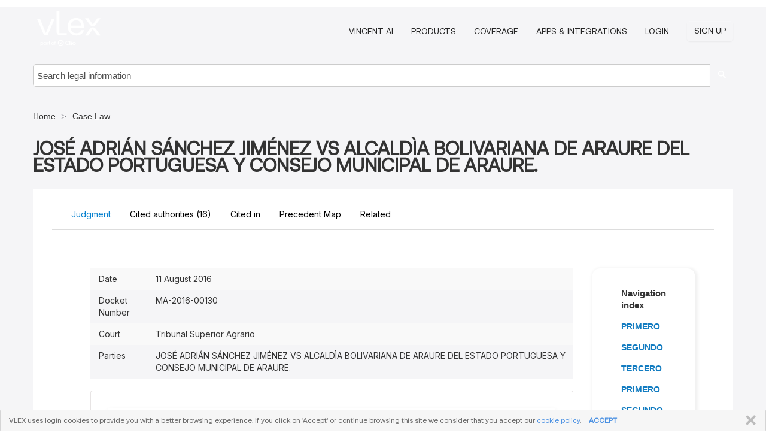

--- FILE ---
content_type: text/html; charset=utf-8
request_url: https://vlexvenezuela.com/vid/jose-adrian-sanchez-jimenez-647526521
body_size: 50119
content:
<!DOCTYPE html>
<html lang="en">
    <head>
        
        <link rel="preload" href="/stylesheets/font/vLex.woff" as="font" type="font/woff" crossorigin>
        
        <!-- Google Tag Manager -->
        <script>(function(w,d,s,l,i){w[l]=w[l]||[];w[l].push({'gtm.start':
        new Date().getTime(),event:'gtm.js'});var f=d.getElementsByTagName(s)[0],
        j=d.createElement(s),dl=l!='dataLayer'?'&l='+l:'';j.defer=true;j.src=
        'https://www.googletagmanager.com/gtm.js?id='+i+dl;f.parentNode.insertBefore(j,f);
        })(window,document,'script','dataLayer','GTM-PJMJX5');</script>
        <!-- End Google Tag Manager -->
        
        <link rel="icon" media="(prefers-color-scheme: light)" href="/facade-img/favicon-light.svg?t=1763021373405" />
        <link rel="icon" media="(prefers-color-scheme: dark)" href="/facade-img/favicon-dark.svg?t=1763021373405" />
        <!--[if lte IE 9]>
                <script src="/js/polyfill.js?t=1763021373405"></script>
        <![endif]-->
        <script>
            // Object.assign polyfill for IE11
            if (typeof Object.assign != 'function') {
                // Must be writable: true, enumerable: false, configurable: true
                Object.defineProperty(Object, "assign", {
                    value: function assign(target, varArgs) { // .length of function is 2
                        'use strict';
                        if (target == null) { // TypeError if undefined or null
                            throw new TypeError('Cannot convert undefined or null to object');
                        }

                        var to = Object(target);
                
                        for (var index = 1; index < arguments.length; index++) {
                            var nextSource = arguments[index];
                    
                            if (nextSource != null) { // Skip over if undefined or null
                                for (var nextKey in nextSource) {
                                    // Avoid bugs when hasOwnProperty is shadowed
                                    if (Object.prototype.hasOwnProperty.call(nextSource, nextKey)) {
                                        to[nextKey] = nextSource[nextKey];
                                    }
                                }
                            }
                        }
                        return to;
                    },
                    writable: true,
                    configurable: true
                });
            }
        </script>

        <meta http-equiv="Content-Type" content="text/html; charset=UTF-8">
        <meta charset="utf-8">


        
            <meta property="fb:app_id" content="358097329875" />
        <meta property="og:site_name" content="vLex"/>
                <meta property="og:url" content="https://vlexvenezuela.com/vid/jose-adrian-sanchez-jimenez-647526521"/>
        
        <meta property="og:type" content="article"/>
        
            <meta property="og:title" content="JOSÉ ADRIÁN SÁNCHEZ JIMÉNEZ VS ALCALDÌA BOLIVARIANA DE ARAURE DEL ESTADO PORTUGUESA Y CONSEJO MUNICIPAL DE ARAURE."/>
        
            <meta property="og:image" content="http://vlexvenezuela.com/facade-img/meta-og.png" />
        
        
            <meta name="twitter:image" content="http://vlexvenezuela.com/facade-img/meta-og.png" />

        <meta content="Law" name="classification">



        <title>JOSÉ ADRIÁN SÁNCHEZ JIMÉNEZ VS ALCALDÌA BOLIVARIANA DE ARAURE DEL ESTADO PORTUGUESA Y CONSEJO MUNICIPAL DE ARAURE. - vLex Venezuela
        </title>

        <meta name="viewport" content="width=device-width, initial-scale=1.0">
            <meta name="description" content="JOS ADRI N S NCHEZ JIM NEZ v. ALCALD A BOLIVARIANA DE ARAURE DEL ESTADO PORTUGUESA Y CONSEJO MUNICIPAL DE ARAURE, filed at Tribunal Superior Agrario">
            <meta content="en" http-equiv="content-language">


            <meta name="robots" content="index,follow" />
            <meta name="googlebot" content="index,follow" />
        <meta name="title" content="JOSÉ ADRIÁN SÁNCHEZ JIMÉNEZ VS ALCALDÌA BOLIVARIANA DE ARAURE DEL ESTADO PORTUGUESA Y CONSEJO MUNICIPAL DE ARAURE. - vLex Venezuela - vLex" />
                <link rel="canonical" href="https://vlexvenezuela.com/vid/jose-adrian-sanchez-jimenez-647526521"/>

        

        <script async src="https://www.googletagmanager.com/gtag/js?id=GA_MEASUREMENT_ID"></script>
        <script>
            window.dataLayer = window.dataLayer || [];
            function gtag() { dataLayer.push(arguments); }
            gtag('js', new Date());
        
            // Provide the IDs of the GA4 properties you want to track.
                
        
        
        
            var sendNoBounceEvent = function(time) {
            setTimeout(function() {
                gtag('event', 'Over ' + time + ' seconds', {
                'event_category': 'NoBounce'
                });
            }, time * 1000);
            };
        
            sendNoBounceEvent(30);
            sendNoBounceEvent(60);
            sendNoBounceEvent(120);
            sendNoBounceEvent(180);
        
            function gaAll() {
                var args = arguments;
                gtag('get', 'conversion_linker', function(result) {
                    var trackers = result.creationData;
                    for (var i = 0; i < trackers.length; i++) {
                    var cloned_args = Array.prototype.slice.call(args, 0);
                    cloned_args[0] = trackers[i].name + "." + args[0];
                    gtag.apply(this, cloned_args);
                    }
                });
            }
        </script>
        	<link href="/stylesheets/facade-min.css?t=1763021373405" rel="stylesheet">
        

        <!--[if lt IE 9]>
            <script src="/js/html5.js?t=1763021373405"></script>
            <script src="/js/ie8.js?t=1763021373405"></script>
            <link href="/stylesheets/ie8css/css.css?t=1763021373405" rel="stylesheet">
            <link href="/stylesheets/ie8css/vlex.css?t=1763021373405" rel="stylesheet">
        <![endif]-->

        <!--[if lte IE 9]>
            <script src="/js/placeholder_ie.js?t=1763021373405"></script>
        <![endif]-->

        <!-- ClickTale Top part -->
        <script type="text/javascript">
            var WRInitTime=(new Date()).getTime();
        </script>
        <!-- ClickTale end of Top part -->
        <script type="application/ld+json">{"@context":"https://schema.org","@type":"BreadcrumbList","itemListElement":[{"@type":"ListItem","position":"1","name":"Home","item":"https://vlexvenezuela.com"},{"@type":"ListItem","position":2,"name":"Case Law","item":"https://vlexvenezuela.com/libraries/jurisprudencia-venezuela-47"}]}</script>
    </head>

    <body class="page page-index vid free_document "  data-webapp-path='%2Fvid%2F647526521'  data-country="VE" >

        <!-- Google Tag Manager (noscript) -->
        <noscript><iframe src="https://www.googletagmanager.com/ns.html?id=GTM-PJMJX5"
        height="0" width="0" style="display:none;visibility:hidden"></iframe></noscript>
        <!-- End Google Tag Manager (noscript) -->

        <div class="hide
             vid
             free_document
            
            "
            id="page_attr" 
             data-webapp-path='%2Fvid%2F647526521' 
             data-country="VE"
             content_type='2' 
            data-locale='en'>
        </div>

            <span id="webapp-path-tk" data-pb-webapp-path='null' class="hide"></span>

            <div id="navigation" class="wrapper ">
              <div class="navbar  navbar-static-top">
                <!--Header & Branding region-->
                <div class="header">
                  <div class="header-inner container">
                    <div class="row-fluid header-nav-container">
                      <div class="span3 to-home">
                        <a href="/">
                          <!--branding/logo-->
                          <span class="brand-logo" title="Home" style="display: flex; align-items: center; margin-bottom: 5px;">
                            <img src="/facade-img/vLex-logo.svg?t=1763021373405" title="vLex Venezuela" alt="vLex Venezuela" />
                            
                          </span>
                        </a>
                      </div>
                      <div class="span9 form-holder">
                        <div>
                          <div class="menu-toggle" onclick="$('.nav-menu').toggleClass('nav-menu--open', 500); $(this).toggleClass('open');">
                            <div class="hamburger"></div>
                          </div>
                          <ul class="nav-menu">
                              <li><a href="//latam.vlex.com/vincent-ai" rel="nofollow">VINCENT AI</a></li>
                           
            
                              <li><a href="//latam.vlex.com/plans" rel="nofollow">Products</a></li>
                            
                              <li><a href="//vlexvenezuela.com" rel="nofollow">Coverage</a></li>
            
                           
                              <li><a href="//latam.vlex.com/integrations" rel="nofollow">Apps &amp; Integrations</a></li>
                           
                            <li><a href="https://login.vlex.com?next_webapp_url=%2Fvid%2F647526521" rel="nofollow">Login</a></li>
                          
                            <li>
                              <a href="/freetrial/signup/WW?webapp_path=%2Fvid%2F647526521" class="btn signup" rel="nofollow">
                                Sign Up
                              </a>
                            </li>
                          </ul>
                          
            
                        </div>
                      </div>
                    </div>
                  </div>
                </div>
                <div class="head-container-searchbar">
                  <div class="form-inline search-form">
                    <form onsubmit="return validate_search(this);" method="get" action="/search" enctype="multipart/form-data" class="onsubmit-search">
                      <input class='placeholder search-input-subheader' type="text" name="q" id="searchinfo" placeholder="Search legal information" required />
                      <button type="submit" class="btn btn-header search-button-subheader"><i class="icon-Buscador"></i></button>
                    </form>
                  </div>
                </div>
              </div>
            </div>
		<vlex-design-system>
        <script type="application/ld+json">{"@context":"https://schema.org","@type":"LegalCase","name":"JOSÉ ADRIÁN SÁNCHEZ JIMÉNEZ VS ALCALDÌA BOLIVARIANA DE ARAURE DEL ESTADO PORTUGUESA Y CONSEJO MUNICIPAL DE ARAURE.","description":"JOS ADRI N S NCHEZ JIM NEZ v. ALCALD A BOLIVARIANA DE ARAURE DEL ESTADO PORTUGUESA Y CONSEJO MUNICIPAL DE ARAURE, filed at Tribunal Superior Agrario","datePublished":"2016-08-25","publisher":{"@type":"Organization","name":"vLex"},"url":"http://vlexvenezuela.com/vid/jose-adrian-sanchez-jimenez-647526521","jurisdiction":{"@type":"AdministrativeArea","name":"Venezuela"},"articleSection":"Legal Case","about":[{"@type":"Person","name":"JOSÉ ADRIÁN SÁNCHEZ JIMÉNEZ VS ALCALDÌA BOLIVARIANA DE ARAURE DEL ESTADO PORTUGUESA Y CONSEJO MUNICIPAL DE ARAURE."}]}</script>
<div id="content" class="seoArea">
    <div class="container extended block-net">
        <div class="container">
            <div>
            </div>

            
            <ul class="breadcrumb">
            	<li>
            		<a href="/">
            			<span>
            					Home
            			</span>
            		</a>
            	</li>
            
            		<li>
            			<a href="https://vlexvenezuela.com/libraries/jurisprudencia-venezuela-47">
            				<span>Case Law</span>
            			</a>
            		</li>
            </ul>
            <h1 style="margin-top: 24px; margin-bottom: 16px;"><strong style="font-family: 'Aeonik'; font-size: 32px;">JOSÉ ADRIÁN SÁNCHEZ JIMÉNEZ VS ALCALDÌA BOLIVARIANA DE ARAURE DEL ESTADO PORTUGUESA Y CONSEJO MUNICIPAL DE ARAURE.</strong></h1>

            <div class="row">
                <div class="nav nav-tabs-no-margin">
                    <div class="nav-tabs">
                                    <tab-item class="nav nav-item nav-link internal-tab
                                         active
                                        "
                                         id="default-tab">

                                        <span>Judgment</span>
                                    </tab-item>

                            <tab-item class="nav nav-item nav-link internal-tab" id="cited-authorities">
                                <span>Cited authorities <span>(16)</span></span>
                            </tab-item>
                            <tab-item class="nav nav-item nav-link internal-tab" id="cited-in">
                                <span>Cited in</span>
                            </tab-item>
                            <tab-item class="nav nav-item nav-link internal-tab" id="precedent-map">
                                <span>Precedent Map</span>
                            </tab-item>
                        <tab-item class="nav nav-item nav-link internal-tab" id="related">
                            <span>Related</span>
                        </tab-item>
                    </div>
                </div>

                <div id="default-tab-main-content" class="tab-content">
                    <div>
                        <div id="main-content" class="abovebox bg_white clearfix left-content-area">
                
                                <table class='table table-striped' style="font-family: 'Inter Variable';">
                                        <tr><td style="color: #333333;">Date</td><td style="color: #333333;">11 August 2016</td></tr>
                                        <tr><td style="color: #333333;">Docket Number</td><td style="color: #333333;">MA-2016-00130</td></tr>
                                        <tr><td style="color: #333333;">Court</td><td style="color: #333333;">Tribunal Superior Agrario</td></tr>
                                        <tr><td style="color: #333333;">Parties</td><td style="color: #333333;">JOSÉ ADRIÁN SÁNCHEZ JIMÉNEZ VS ALCALDÌA BOLIVARIANA DE ARAURE DEL ESTADO PORTUGUESA Y CONSEJO MUNICIPAL DE ARAURE.</td></tr>
                                </table>
                
                
                
                
                            <div class="container-preview">
                                <div class="content-content clearfix preview-style no_preview">
                                    <div class="inset-ad" style='float: right;margin-left: 2em;'>
                                            <div class="hidden-phone">
                                            </div>
                                    </div>
                
                                    <!-- we do this because if we have show_navigation_index set to true we do not
                                        show the TOC in the sidebar, so we want to keep showing it here -->
                
                                    <div>
                                        <div class="content">
                <p><span quote="false">REPÚBLICA BOLIVARIANA DE VENEZUELA</span></p>
                <p>EN SU NOMBRE</p>
                <p><span quote="false">JUZGADO SUPERIOR AGRARIO DE LA CIRCUNSCRIPCIÓN JUDICIAL</span></p>
                <p><span quote="false">DEL ESTADO PORTUGUESA Y DEL MUNICIPIO J.V.</span></p>
                <p><span quote="false">CAMPO ELÍAS DEL ESTADO TRUJILLO.</span> GUANARE.</p>
                <p><span quote="false">ASUNTO: Nº MA-2016-00130.</span></p>
                <p>INTERESADO:</p>
                <p><span quote="false">J.A.S.J., venezolano, mayor de edad y titular de la cédula de identidad N° V-20.271.813.</span></p>
                <p><span quote="false">ABOGADO ASISTENTE: M.A.C.C., inscrita en el Inpreabogado bajo el Nº 78.946.</span></p>
                <p><span quote="false">SUJETOS PASIVOS: ALCALDÍA y CONCEJO MUNICIPAL DE ARAURE DEL ESTADO PORTUGUESA.</span></p>
                <p><span quote="false">GARANTE: INSTITUTO NACIONAL DE TIERRAS (INTI), a través de sus Coapoderados Judiciales abogados: B.M.G.C. y J.G.R.F., inscritos en el Inpreabogado bajo los Nros.: 177.102 y 82.103, respectivamente.</span></p>
                <p>INTERVINIENTES:</p>
                <p><span quote="false">C.C.L.B. y LA COMUNA GUAIMARAL, cuyos voceros son los ciudadanos: M.H.M.T. y F.R.B.T., titulares de las cédulas de identidad Nros.: V-5.943.338 y v-9.654.645, respectivamente, debidamente asistidos por la Defensora Pública Agraria Abogada: E.V.A.I., inscrita en el Inpreabogado Nº 133.299.</span></p>
                <p><span quote="false">C.C.L.R., cuyos voceros son los ciudadanos: A.R.L., M.C.P., J.C.T.E. y E.J.P.T., titulares de las cédulas de identidad Nros.: V-9.836.475, V-21.396.049, V-8.655.151 y V-19.170.529, respectivamente, debidamente asistido por el abogado: NELJHON A.M.L., inscrito en el Inpreabogado Nº 158.390.</span></p>
                <p>MOTIVO:</p>
                <p><span quote="false">MEDIDA AUTÓNOMA DE PROTECCIÓN DEL P.A. y BIENES DE USO AGRARIO.</span></p>
                <p><span quote="false">SENTENCIA: INTERLOCUTORIA.</span></p>
                <p><span quote="false">RELACIÓN DE LOS HECHOS:</span></p>
                <p><span quote="false">Se inició el presente asunto mediante escrito presentado por el ciudadano: J.A.S.J., venezolano, mayor de edad y titular de la cédula de identidad Nº V-20.271.813, debidamente asistido por la Profesional del Derecho ciudadana: R.P., inscrita en el Inpreabogado bajo el Nº 32.274, quien manifestó ser propietario de un conjunto de bienhechurías y poseedor del lote de terreno denominado “AGROPECUARIA LA PIONÍA”, en el cual se encuentran enclavadas dichas bienhechurías y constituidas sobre un lote de terreno de origen baldío, alinderado de la siguiente manera: NORTE: Terreno ocupado por Y.M.; SUR: Vía de penetración a Monte Oscuro; ESTE: Terrenos municipales con Oleoducto de por medio y OESTE: Terrenos baldíos, con una extensión total de CIENTO VEINTICINCO HECTÁREAS CON OCHO MIL DOSCIENTOS DIECIOCHO METROS CUADRADOS (125 Has con 8.218 M2), ubicada en el sector Mata Redonda, Los Botalones, Municipio Araure del estado Portuguesa.</span><span quote="false"> Asimismo, afirmó que desde el año 2010, ha ejercido de manera directa actividad agraria efectiva en el mismo, actividades agropecuarias consistentes en dos (02) áreas de producción, a saber: Una unidad productiva de cría de ganado mestizo Brahman, en el cual hay entre levante y ceba la cantidad de ciento treinta y cuatro (134) animales, igualmente, actividad agrícola relativa a la siembra de 48 hectáreas de maíz y 77 hectáreas de pasto de variedad Brizantha, Brachiaria, Humidicola y Guinea, además cuenta con maquinarias, implementos y equipos agrícolas, dicha ocupación se encuentra amparada por un Decreto de Garantía de Permanencia otorgado por el Instituto Nacional de Tierras (INTI), el cual según sus dichos se encuentra vigente y que no ha sido impugnado ni revocado por dicho Organismo.</span><span quote="false"> Igualmente, afirmando que el día miércoles 01 de junio de 2016, le fue dañado un cultivo por parte de los funcionarios del Concejo Municipal y Alcaldía de Araure estado Portuguesa, quienes se presentaron en el lote de terreno antes mencionado, manifestando que iba a ser desalojado para entregarle las tierras que actualmente ocupa a un grupo de campesinos de Río Acarigua para sembrar, a lo cual él les manifestó que no podía ser desalojado por cuanto tenía actividad agraria y un derecho de permanencia, asimismo afirmó que ellos estaban amparados por unos actos administrativos; el interesado se dirige al Tribunal solicitando que se dicten las medidas apropiadas para el mantenimiento de la producción y de sus bienes, lo que directamente incide en la Seguridad Agroalimentaria de la Nación, alegando el interesado que solicita la medida por cuanto existe la amenaza que dichos organismos procedan a incorporar a terceros en el mencionado lote (Folios 01 al 05), razón por la cual al estar cumpliendo con dicho mandato constitucional debe ser protegida dicha actividad de toda amenaza de paralización, ruina, desmejoramiento y destrucción, todo de conformidad con los artículos <a href="http://vlexvenezuela.com/vid/constitucion-republica-bolivariana-venezuela-738438277">305</a>, <a href="http://vlexvenezuela.com/vid/constitucion-republica-bolivariana-venezuela-738438277">306</a>, <a href="http://vlexvenezuela.com/vid/constitucion-republica-bolivariana-venezuela-738438277">307</a> de la <a href="http://vlexvenezuela.com/vid/constitucion-republica-bolivariana-venezuela-738438277">Constitución de la República Bolivariana de Venezuela</a> y 196 de la Ley de Tierras y Desarrollo Agrario.</span></p>
                <p><span quote="false">En fecha 01-08-2016 (Folio 17), el Tribunal mediante auto le dio entrada al presente asunto, quedando signado bajo el Nº MA-2016-00130.</span></p>
                <p><span quote="false">En fecha 01-08-2016 (Folio 18 al 24 vto.)</span><span quote="false">, se dictó auto mediante el cual, se admitió la presente Medida Autónoma de Protección y Bienes de uso Agrario.</span><span quote="false"> Asimismo, se ordenó las notificaciones mediante oficio a la Alcaldía y Concejo Municipal de Araure del estado Portuguesa, así como al Supervisor de la Oficina Regional Centro Occidental de la Procuraduría General de la República Bolivariana de Venezuela con sede en la ciudad de Barquisimeto estado Lara.</span><span quote="false"> Igualmente, se fijó Inspección Judicial sobre el predio a que se contrae la misma, fijándose para el día 05 de agosto de 2016, a las 08:40 a.m., para lo cual, se designó como práctico al ciudadano: C.I.V.C..</span><span quote="false"> De esta misma forma, se admitieron las testimoniales promovidas, para ser evacuadas al tercer (3er) día de despacho siguientes a la fecha de admisión.</span></p>
                <p><span quote="false">En fecha 01-08-2016 (Folios 30 y 31), mediante diligencia compareció el Alguacil Temporal ciudadano: Yobelfrank Tacoa Gen, consignando boleta de notificación debidamente firmada por el ciudadano: C.I.V.C., en su condición de práctico.</span><span quote="false"> Y en acta de esa misma fecha, aceptó el cargo y juró cumplir bien y fielmente con su deber.</span></p>
                <p><span quote="false">En fecha 05-08-2016 (Folios 33 al 46), mediante diligencias compareció el Alguacil Temporal ciudadano: Yobelfrank Tacoa Gen, consignando copias de los oficios Nros.: 196, 195 y 199-16, dirigidos a: El Concejo del Municipio Araure, La Alcaldía del estado Portuguesa, Teniente Coronel Comandante del Destacamento Nº 312 de la Guardia Nacional Bolivariana de Venezuela Acantonada en la ciudad de Araure Estado Portuguesa, respectivamente, a los fines de participarles sobre la admisión de la presente medida.</span></p>
                <p><span quote="false">En fecha 05-08-2016 (Folios 47 al 59), se levantó acta mediante la cual se evacuó la Inspección Judicial acordada en fecha 01-08-2016.</span></p>
                <p><span quote="false">En fecha 08-08-2016 (Folio 294), se dictó auto mediante el cual se ordenó el desglose de los documentos originales (Acta Extraordinaria y el Certificado de Registro Nº MPPCYMS-14821 del Concejo Comunal La Rogeña), solicitados en el acta de inspección judicial, por el Profesional del Derecho S.J.O.B., en su condición de abogado asistente del Concejo Comunal antes descrito.</span><span quote="false"> Y en fecha 10-08-2016 (Folio 400), mediante nota del secretario de este Tribunal se dejó expresa constancia que se hizo entrega de los documentos originales, dejando en su lugar copias certificadas de los mismos.</span></p>
                <p><span quote="false">En fecha 08-08-2016 (Folios 295 al 302), mediante escrito compareció el ciudadano: W.L., venezolano, mayor de edad y titular de la cédula de identidad Nº V-15.493.485, en su carácter de Presidente del Concejo Municipal de Araure del estado Portuguesa, debidamente por el Abogado P.L.D.F., debidamente inscrito en el inpreabogado bajo el Nº 86.478, promoviendo pruebas en beneficio del municipio, conforme al <a href="http://vlexvenezuela.com/vid/constitucion-republica-bolivariana-venezuela-738438277">artículo 49</a> de la <a href="http://vlexvenezuela.com/vid/constitucion-republica-bolivariana-venezuela-738438277">Constitución de la República Bolivariana de Venezuela</a>.</span><span quote="false"> En por auto de fecha 09-08-2016 (Folio 307), se dictó auto mediante el cual se advirtió al Profesional del Derecho ciudadano: P.L.D.F., plenamente identificado, que este Tribunal se pronunciaría sobre sus alegatos y peticiones en la sentencia que resolvería el presente asunto.</span><span quote="false"> Asimismo, advirtió a todos los sujetos activos, pasivos e intervinientes que en el presente procedimiento no ha lugar a las incidencias, por cuanto el mismo consta de dos fases: Inquisitiva e Inaudita Parte y de Oposición.</span></p>
                <p><span quote="false">En fecha 09-08-2016 (Folio 306), se levantó acta mediante la cual se declaró desierto el acto de testigos correspondiente a los ciudadanos: G.d.J.M. y S.A.C.T..</span><span quote="false"> Asimismo, la abogada: M.A.C.C., inscrita en el Inpreabogado Nº 78.946 en su condición de abogada asistente de la parte interesada solicitó nueva oportunidad para la evacuación de dichos testigos.</span><span quote="false"> Y por auto de esa misma fecha (Folio 308), se le negó lo solicitado a la referida abogada por cuanto no queda tiempo para nueva oportunidad.</span></p>
                <p><span quote="false">En fecha 09-08-2016 (Folio 309), mediante diligencia compareció el ciudadano: C.I.V.C., en su condición de práctico designado por este Tribunal, consignando informe de inspección con sus respectivas tomas fotográficas, constante de 17 folios utilizados.</span></p>
                <p><span quote="false">En fecha 09-08-2016 (Folios 327 y 328), mediante escrito compareció el Abogado: P.L.D.F., plenamente identificado en autos, solicitando la ampliación del dictamen consignado por el experto.</span><span quote="false"> Y por auto de fecha 10-08-2016 (Folio 359), visto el pedimento del referido abogado, este Tribunal de acuerdo a la revisión minuciosa de las actas procesales pudo constatar que no se ordenó experticia alguna, sino un informe con sus respectivas tomas fotográficas de la inspección judicial acordada de oficio y evacuada en fecha 05-08-2016.</span></p>
                <p><span quote="false">En fecha 10-08-2016 (Folios 401 al 408), se levantó acta mediante el cual se celebró la única audiencia oral y se difirió la sentencia para dentro de veinticinco (25) horas para un mejor conocimiento del asunto de conformidad con lo establecido en el artículo 168 de la Ley de Tierras y Desarrollo Agrario.</span></p>
                <p><span quote="false">En fecha 10-08-2016 (Folios 414), mediante diligencia compareció el ciudadano: J.A.S.J., antes identificado, en su condición de parte interesada, debidamente asistido por la abogada: M.A.C.C., plenamente identificada en autos, solicitando el desglose de los originales consignados en la inspección judicial de fecha 05-08-2016, asimismo, copia fotostática simple del acta de la única audiencia oral, copia de la reproducción audiovisual de esa misma fecha y de la sentencia que se dicte en el presente asunto.</span></p>
                <p><span quote="false">El Tribunal estando dentro del lapso legal correspondiente para decidir la presente medida autónoma de protección agroalimentaria y bienes de uso agrícola, lo hace bajo la base de las siguientes consideraciones:</span></p>
                <p><span quote="false">DE LA COMPETENCIA DEL TRIBUNAL:</span></p>
                <p><span quote="false">De conformidad con lo establecido en el <a href="http://vlexvenezuela.com/vid/constitucion-republica-bolivariana-venezuela-738438277">artículo 305</a> de la <a href="http://vlexvenezuela.com/vid/constitucion-republica-bolivariana-venezuela-738438277">Constitución de la República Bolivariana de Venezuela</a>, en concordancia con lo estatuido en los artículos 156, 157 y 196 de la Ley de Tierras y Desarrollo Agrario, procede a determinar su competencia en los siguientes términos:</span></p>
                <p><span quote="false">De las normas antes citadas, se observa que los Tribunales Superiores Regionales Agrarios son competentes para conocer de las medidas autónomas, que se intenten para garantizar la Seguridad Agroalimentaria de la Nación.</span></p>
                <p><span quote="false">En cuanto a la competencia de los Tribunales Superiores Agrarios, la Sala de Casación Social del Tribunal Supremo de Justicia, Regulación N° AA60-S-2015-000073, bajo la ponencia de la Magistrada: Marjorie Calderón Guerrero, de fecha nueve (09) de abril de 2015, estableció lo siguiente:</span></p>
                <blockquote>
                <p>OMISSIS</p>
                </blockquote>
                <p><span quote="false">El artículo 152 de la Ley de Tierras y Desarrollo Agrario, establece:</span></p>
                <p><span quote="false">En todo estado y grado del proceso, el juez o jueza competente para conocer de las acciones agrarias, de las demandas patrimoniales contra los entes estatales agrarios y de los recursos contenciosos administrativos agrarios velará por:</span></p>
                <ol class="cardinal">
                <li value="1">
                <p><span quote="false">La continuidad de la producción agroalimentaria.</span></p>
                </li>
                <li value="2">
                <p><span quote="false">La protección del principio socialista según el cual la tierra es para quien la trabaja.</span></p>
                </li>
                <li value="3">
                <p><span quote="false">La continuidad en el entorno agrario de los servicios públicos.</span></p>
                </li>
                <li value="4">
                <p><span quote="false">La conservación de los recursos naturales y el medio ambiente.</span></p>
                </li>
                <li value="5">
                <p><span quote="false">El mantenimiento de la biodiversidad.</span></p>
                </li>
                <li value="6">
                <p><span quote="false">La conservación de la infraestructura productiva del Estado.</span></p>
                </li>
                <li value="7">
                <p><span quote="false">La cesación de actos y hechos que puedan perjudicar el interés social y colectivo.</span></p>
                </li>
                <li value="8">
                <p><span quote="false">El establecimiento de condiciones favorables al entorno social e intereses colectivos.</span></p>
                <p><span quote="false">Por su parte, los artículos 156 y 157 del mismo texto legal, disponen lo siguiente:</span></p>
                <p>Artículo 156</p>
                <p><span quote="false">Son competentes para conocer de los recursos que se intenten contra cualquiera de los actos administrativos agrarios:</span></p>
                </li>
                <li value="1">
                <p><span quote="false">Los Tribunales Superiores Regionales Agrarios competentes por la ubicación del inmueble, como Tribunales de Primera Instancia.</span></p>
                <blockquote>
                <p>OMISSIS</p>
                </blockquote>
                <p>Artículo 157</p>
                <p><span quote="false">Las competencias atribuidas de conformidad con el artículo anterior comprenden el conocimiento de todas las acciones que por cualquier causa, sean intentadas con ocasión a la actividad u omisión de los órganos administrativos en materia agraria, incluyendo el régimen de los contratos administrativos, el régimen de las expropiaciones, las demandas patrimoniales y demás acciones con arreglo al derecho común que sean interpuestas contra cualesquiera de los órganos o los entes agrarios.</span></p>
                <p><span quote="false">Al a.l.c.e. materia de amparo constitucional ejercido contra un acto u omisión de un órgano distinto a los entes agrarios, la Sala Constitucional en sentencia N° 262, de fecha 16 de marzo de 2005, expediente 05-0299, caso: ASOCIACIÓN COOPERATIVA AGRÍCOLA Y DE USOS MÚLTIPLES, “VALLE PLATEADO” señaló lo siguiente:</span></p>
                <p><span quote="false">Ahora bien, de la revisión de las decisiones dictadas por esta Sala se advierte que conforme al criterio establecido desde la sentencia del 20 de enero de 2000 (caso: “Emery Mata Millán”) hasta la sentencia del 14 de marzo de 2003 (caso: “José Vicente Matos San Juan”), se ha planteado la determinación de la competencia de los Juzgados Superiores Agrarios sólo en relación con la actividad desarrollada fundamentalmente por los órganos o entes regulados expresamente en las derogadas Ley de Reforma Agraria y Ley Orgánica de Tribunales y Procedimientos Agrarios y en el vigente Decreto con Fuerza de Ley de Tierras y Desarrollo Agrario, a los cuales se les ha sometido a un régimen contencioso y constitucional especial agrario; omitiéndose un pronunciamiento expreso en torno a los órganos o entes que ejercen competencias en materia agraria y que son regulados en otros instrumentos normativos.</span></p>
                <p><span quote="false">Siendo así, estima conveniente esta Sala realizar un análisis con relación a quiénes serán los juzgados competentes para conocer de las acciones de amparo constitucional que se generen con ocasión de los actos u omisiones imputables a órganos o entes no regulados expresamente en las derogadas Ley de Reforma Agraria y Ley Orgánica de Tribunales y Procedimientos Agrarios y en el vigente Decreto con Fuerza de Ley de Tierras y Desarrollo Agrario.</span><span quote="false"> En vista de ello, esta Sala establece el siguiente criterio vinculante conforme al <a href="http://vlexvenezuela.com/vid/constitucion-republica-bolivariana-venezuela-738438277">artículo 335</a> de la <a href="http://vlexvenezuela.com/vid/constitucion-republica-bolivariana-venezuela-738438277">Constitución de la República Bolivariana de Venezuela</a>.</span></p>
                <p>(…)</p>
                <p><span quote="false">Ahora bien, cuando el Decreto con Fuerza de Ley de Tierras y Desarrollo Agrario establece que serán del conocimiento de los anteriores juzgados, </span><span quote="true">“(…) todas las acciones que por cualquier causa, sean intentadas con ocasión a la actividad u omisión de los órganos administrativos en materia agraria, incluyendo el régimen de los contratos administrativos, el régimen de las expropiaciones, las demandas patrimoniales y demás acciones con arreglo al derecho común que sean interpuestas contra cualesquiera de los órganos o los entes agrarios (…)”</span><span quote="false">, no puede entenderse que la misma haga referencia únicamente a los “(…) ENTES AGRARIOS (…)” regulados en el Título IV de la mencionada Ley, sino que incorpora a todos aquellos órganos que en ejercicio de sus competencias en materia agraria, inciden en la esfera jurídica de los particulares (Subrayado y resaltado de este Tribunal).</span></p>
                <p><span quote="false">Ciertamente, todo lo relacionado con el desarrollo agrario se constituye en una actividad que al garantizar la “seguridad alimentaría” de la población (en los precisos términos de los artículos <a href="http://vlexvenezuela.com/vid/constitucion-republica-bolivariana-venezuela-738438277">305</a> y <a href="http://vlexvenezuela.com/vid/constitucion-republica-bolivariana-venezuela-738438277">307</a> de la <a href="http://vlexvenezuela.com/vid/constitucion-republica-bolivariana-venezuela-738438277">Constitución</a> vigente), se encuentra sometida en mayor o menor grado a un régimen estatutario de derecho público que ha sido objeto de tutela por parte del legislador, no sólo mediante una serie de medidas relacionadas directamente con el régimen sustantivo de los derechos -vgr.</span><span quote="false"> La afectación de uso y redistribución de las tierras-, sino mediante la creación de una jurisdicción especial que permita a los particulares un acceso directo a órganos jurisdiccionales especializados; que estén en capacidad de atender con criterios técnicos, sus necesidades frente a las actividades u omisiones de la Administración, tomando en consideración el interés general de sentar las bases del desarrollo rural integral y sustentable, asegurando la vigencia efectiva de los derechos de protección ambiental y agroalimentario de la presente y futuras generaciones.</span> (Cfr.<span quote="false"> Artículo 1 del Decreto con Fuerza de Ley de Tierras y Desarrollo Agrario).</span></p>
                <p><span quote="false">De la sentencia de la Sala Constitucional arriba parcialmente transcrita se desprende que los Juzgados Superiores Agrarios son competentes para conocer de todas las acciones, que por cualquier causa, sean intentadas por la actividad u omisión de los órganos administrativos en materia agraria, no sólo de los entes agrarios descritos en la Ley (Instituto Nacional de Tierras eInstituto Nacional de Desarrollo Rural), sino de todos aquellos órganos que en ejercicio de sus competencias afecten el ámbito de la materia agraria e incidan en la esfera jurídica de los particulares.</span></p>
                <p><span quote="false">En el caso concreto, el acto recurrido consiste en un decreto de expropiación de un lote de terreno ubicado en el final de la Avenida Libertador, entre la carretera Vía Cañaveral y Zona Industrial del Municipio Independencia del estado Yaracuy, que mide treinta y ocho hectáreas con ocho mil cuarenta y siete metros cuadrados (38,8047 ha.)</span><span quote="false"> con los siguientes linderos: Norte: con fundo denominado El Culeco y La Volcanera, ambos de C.d.P. y la Quebrada Ceballos; Sur: camino que partiendo de la carretera de San Felipe a Nirgua en el punto llamado 4 esquinas que conduce al referido caserío Cañaveral; Este: camino principal de S.M., que pasa por el caserío Cañaveral; Oeste: La citada carretera anteriormente camino principal de San Felipe a Boraure; dictado por la Alcaldía del Municipio Independencia del estado Yaracuy, sobre el cual, el Instituto Nacional de Tierras (INTI) otorgó Título de Adjudicación de Tierras Socialista Agrario y Carta de Registro Agrario N° 2232516292013RAT239643, a la parte actora, lo cual consta en documental marcada “B” que cursa a los folios 52, 53, 54, 55 y sus vueltos.</span></p>
                <p><span quote="false">Considera la Sala, que al tratarse de una demanda de nulidad contra un acto administrativo emanado de la Alcaldía del Municipio Independencia del estado Yaracuy, que consiste en un decreto de expropiación de un lote de terreno con vocación agraria, de conformidad con los artículos 156 y 157 de la Ley de Tierras y Desarrollo Agrario, el tribunal competente es el Juzgado Superior Agrario de la Circunscripción Judicial del estado Yaracuy.</span></p>
                <p><span quote="false">En consecuencia, el presente asunto está dirigido contra dos entes actuando en materia agraria: Alcaldía y Concejo del Municipio Araure y siendo éstos contra quien se dirige la presente solicitud y estando ubicado el inmueble en el Municipio Araure estado Portuguesa; en efecto, este Juzgado, se declara competente para conocer la presente Medida Autónoma.</span> Así se declara.</p>
                <p><span quote="false">MOTIVOS DE HECHO Y DE DERECHO PARA DECIDIR</span></p>
                <p><span quote="false">Visto el presente asunto que contiene solicitud de Medida Autónoma (sin juicio) de Protección al P.A. y Bienes de Uso Agrario, presentada por el ciudadano: J.A.S.J., identificado en actas, quien manifestó a este Tribunal que es poseedor agrario y propietario de unas bienhechurías, enclavadas sobre un lote de terreno de origen baldío, según se desprende de la documental que contiene garantía de permanencia, que su posesión es legítima afirmando que ha venido ejerciendo de manera directa actividad agraria efectiva y además de ello le fue otorgado un derecho de permanencia por el Instituto Nacional de Tierras vigente que no ha sido impugnado ni revocado por el INTI, asimismo manifestó que realiza actividad agraria, la cual se desarrolla en dos áreas de producción agropecuaria que ejerce de manera efectiva: Agrícola relacionada con la siembra del rubro maíz y pasto (de la variedad Brizanta, Brachiaria, Humidicola y Guinea), y una segunda área donde desarrolla actividad pecuaria (ganadería) levante y ceba de ganado mestizo, la cual se encuentra amenazada por organismos regionales actuando en materia agraria como lo son la Alcaldía y el Concejo Municipal de Araure del estado Portuguesa, a través de sus funcionarios ciudadanos: Concejal C.H., la Síndico Procurador Abg.</span><span quote="false"> Y.V., y el Consultor Jurídico de la Cámara Municipal Araure del estado Portuguesa, Abg.</span><span quote="false"> P.L.D., irrumpieron el día 01-06-2016, con un grupo de personas, maquinarias e implementos agrícolas en uno de los potreros del fundo denominado Agropecuaria La Pionía, manifestando que iban a afectar la actividad agraria que ejerzo y amparados en actos administrativos dictados por dichos organismos, manifestaron que procedían en ese momento a tomar las primeras 48 hectáreas por lo que penetraron en la siembra de pasto con un tractor con el fin de rociar veneno como en efecto lo hicieron, ya que ellos iban a sembrar maíz ocasionando daños graves a dos (02) hectáreas y asimismo sacaron de manera forzosa al ganado que estaba pastando en ese potrero alterando y paralizando la actividad agraria en la finca denominada Agropecuaria La Pionía, e igualmente afirmó que lo que se pretende es un desalojo disfrazado de actos administrativos, con el fin de interrumpir la actividad y entregarle cincuenta (50) hectáreas a unos campesinos de la parroquia Río Acarigua, no se trata de ejecución de acto administrativo alguno sino de un vulgar desalojo arbitrario, por lo que solicita que su actividad sea protegida por tener actividad agrícola y pecuaria que desarrolla en el fundo denominado Agropecuaria La Pionía, ubicada en el sector Mata Redonda, Los Botalones, Municipio Araure del estado Portuguesa, y los linderos de la referida Unidad de Producción Agrícola denominada “Agropecuaria La Pionía”, son los siguientes: Norte: Terreno ocupado por Y.M.; Sur: Vía de Penetración a Monte Oscuro; Este: Terrenos municipales con Oleoducto, de por medio y Oeste: Terrenos baldíos, con una extensión total de Ciento Veinticinco Hectáreas con Ocho Mil Doscientos Dieciocho Metros Cuadrados (125 Has con 8.218 M2).</span></p>
                <p><span quote="false">Ahora bien, este Tribunal vista la naturaleza de la solicitud procedió a fijar una inspección judicial de oficio, la cual fue evacuada en fecha 05-08-2016, y a pesar de estar en la fase inquisitiva inaudita parte, ordenó notificar de la presente solicitud e inspección a los sujetos pasivos de la misma.</span><span quote="false"> Asimismo, fijó una audiencia para conocer la posición de los interesados activos y pasivos.</span></p>
                <p><span quote="false">CUESTIONES DE PREVIO PRONUNCIAMIENTO</span></p>
                <p><span quote="false">El Tribunal antes de resolver sobre la procedencia o no de la medida, considera necesario pronunciamiento sobre las afirmaciones, argumentos, pedimentos y denuncias formuladas por:</span></p>
                </li>
                </ol>
                <section class="section" id="section_2">
                <header>
                <span class="l1">PRIMERO</span>
                </header>
                <p><span quote="false">La Síndico Procurador Municipal de la Alcaldía del Municipio Araure del estado Portuguesa.</span></p>
                <p><span quote="false">Quien manifestó a este Tribunal el día 05-08-2016 (Folios 50 y 51), lo que a continuación se transcribe:</span></p>
                <p>…Omissis…</p>
                <p><span quote="false">…pero haciendo la salvedad que una vez que se vaya al beneficio final de los mismos, se le notifique al Municipio de esta actividad, para que el Municipio vaya haciendo restitución y uso de los terrenos objeto de la presente inspección, ya que la Alcaldía del Municipio Araure cuenta con la Empresa EAMASA, quien es la encargada de la distribución y producción de los distintos alimentos y rubros que se encuentran dentro del marco de los lineamientos Presidenciales de Abastecimiento al Pueblo, garantizando así la Soberanía Alimentaria a través de los CLAP y LAS ORGANIZACIONES COMUNALES…</span></p>
                <p><span quote="false">Visto el pedimento que antecede, es importante señalar que no estamos en presencia de una acción restitutoria que se desarrolla por un juicio ordinario, ni se está discutiendo sobre la comercialización de la producción sino su protección; en consecuencia, lo solicitado no se corresponde con el fin de la medida, que no es otro que proteger la actividad de amenazas de destrucción, ruina o paralización.</span> Así se decide.</p>
                </section>
                <section class="section" id="section_3">
                <header>
                <span class="l1">SEGUNDO</span>
                </header>
                <p><span quote="false">El Consultor Jurídico del Concejo Municipal del Municipio Araure del estado Portuguesa, en nombre de este órgano, efectuó argumentaciones que corren a los folios 47 al 52 y las cuales fueron ratificadas mediante escrito de fecha 08-08-2016 (Folios 295 al 302), presentado por el Presidente del Concejo Municipal de Araure del estado Portuguesa ciudadano: W.L., debidamente asistido por el Profesional del Derecho ciudadano: P.L.D.F., en los siguientes términos, copiadas textualmente:</span></p>
                <p>…Omissis…</p>
                <p><span quote="false">Nuestra presencia en este acto no convalida los vicios que existen por la actitud desleal del accionante, que constituyen verdadera muestra de fraude procesal, como lo demuestro consignando en este acto copia fotostática simple de sentencias bajadas vía Web, relacionadas con el Asunto N° 00176-A-16 y RCA-2016-00115, emanadas del Tribunal Segundo de Primera Instancia Agraria y Superior Agrario de este mismo Estado, que fue desistido por el mismo accionante, quien pretendía una medida cautelar contra un tercero para hacerla valer contra el Municipio y el segundo declarado inadmisible y que se encuentra en apelación en la Sala Especial Agraria del Tribunal Supremo de Justicia, del cual no consigna copia alguna y un tercer Asunto del mismo Tribunal intentado por apoderados judiciales del INTI, obrando como si se tratada de defensores públicos agrarios del ciudadano: J.A.S., el cual fue declarado Improcedente, el cuarto proceso es el presente asunto contra el Municipio por el mismo asunto, a todas luces una maniobra para hacer valer una razón inexistente por decisión judicial, igualmente consigno en este Asunto Planos del Proyecto presentado por el ciudadano: DAGROSA MONTEFORTE, siendo el verdadero propietario y en el año 2014, este ciudadano presentó solicitud para desarrollar un complejo habitacional denominado Llano Alto II, que le fue negado el 01-10-2014, este proyecto está en la poligonal urbana establecida en Gaceta Oficial la cual acompaño y el Plan Rector de Acarigua- Araure, de fecha 25-11-1980, de tal forma que queda demostrado el fraude procesal a lo que se refiere a la ocupación que pretende hacer ver desde el 2010, no es cierto, de igual forma fraudulenta su solicitud cuando refiere que son terrenos baldíos, por lo cual miente sabiendo que son terrenos ejidos en su documento de compra venta por un precio vil al señor DAGROSA, de fecha 26-02-2015, DAGROSA ficticiamente le vende por un precio vil supuestamente al ciudadano: J.A.S.; solicito se oficie al INTI, a los fines de que requiera el documento que reposa y que consigno en copia fotostática simple, igualmente resulta fraudulento la fecha de ocupación cuando el mismo señor en un escrito dirigido a la ZODI, dice que tiene más de dos años en ocupación en un terreno municipal, ya no son 6 años, solicito se requiera al INTI, posteriormente existe c.d.c. comunal en la cual se deja constancia que tiene dos años de ocupación, otra c.d.o.d.t. donde se deja constancia que tiene 1 año y 7 meses, la cual consigno en copia fotostática simple, de igual forma consigno copias fotostáticas certificadas del Título de las Tierras de Origen Ejidal de 1694, asimismo, Acuerdos de Delimitación de Ejidos del Concejo Municipal, finalmente solicito la apertura de una articulación probatoria para la demostración de fraude procesal, para ello se valore la conducta del solicitante al referir que posee vivienda de obreros con dormitorios, baños que resultan ser inexistentes, igualmente la actitud de conducir el Tribunal a un predio distinto a realizar el contaje de un ganado en número superior al que se observó pastando en el predio aproximadamente 55 animales, solicito pronunciamiento conforme al artículo 23 de la Ley que rige la materia, por cuanto se acredita que son actos simulados, guías inexistentes, animales fantasmas, igualmente Certificación del INSAI donde se acredita que en fecha 2015 y 2016, no se ha realizado ninguna movilización de Agropecuaria La Pionía ni de animales ni de productos vegetales, actividad agropecuaria simulada y fraude procesal que hacen al solicitante inmerecedor de los provechos que la Ley otorga a los ciudadanos de bien…</span></p>
                <p><span quote="false">Sobre el fraude procesal, la Sala de Casación Civil del Tribunal Supremo de Justicia, en sentencia de fecha 7 de agosto de 2008, en el juicio de Productos Integrados, C.A. (PROINCA) contra Asociación de Productores Rurales del Municipio Guanare (ASOGUANARE), Expediente N° 2008-000112, estableció lo siguiente:</span></p>
                <p>…Omissis…</p>
                <p><span quote="false">...En cuanto al fraude procesal... tal figura está íntimamente relacionada con uno de los principios del proceso, como es la lealtad y probidad, el cual se encuentra vinculado a la conciencia moral de los sujetos que intervienen en el proceso y a la buena fe con que estos deben actuar, por lo que su fundamento legal se encuentra en los artículos 17 y 170 del Código de Procedimiento Civil…</span></p>
                <p><span quote="false">Al respecto de la figura del fraude procesal, la misma Sala, en sentencia Nº 839 de fecha 13 de diciembre de 2005, caso Instalaciones, Mantenimientos, Obras, S.A. (INMOSA) contra Construcciones y Servicios SETME, C.A. (SETMECA), Expediente Nº 2002-000094, Magistrado Ponente: CARLOS OBERTO VELEZ, señaló lo siguiente:</span></p>
                <p>…Omissis…</p>
                <p><span quote="false">…El simple accionar y presentación de alegatos tendientes a demostrar la existencia de un fraude procesal, no puede suponer la toma de una decisión por el jurisdicente, ya sea vía incidental o autónoma, sin antes garantizar a las partes sus derechos de defensa, evidenciado en la oportunidad de contradecir lo alegado y la oportunidad de promover las pruebas que a bien estimen pertinentes en la demostración de los hechos alegados.</span></p>
                <p><span quote="false">Por ello, en los casos de fraude procesal denunciados en el curso de un solo proceso, la tramitación que deberá aplicar el juez o jueza para resolver según se lo exige el artículo 17 de la Ley Adjetiva Civil, será el establecido en el artículo 607 eiusdem, mediante el cual se garantizará que la contraparte del solicitante del fraude procesal alegue las defensas que a bien tenga, abriéndose, luego de vencido el lapso para contestar, la articulación probatoria de ocho días, antes de dictarse sentencia.</span></p>
                <p><span quote="false">Mientras que si el fraude es cometido por el impulso y tramitación de varios procesos, también fraudulentos, éste deberá accionarse a través de una demanda autónoma, donde los medios de defensa y lapsos son mas amplios… (Lo subrayado por el Tribunal).</span></p>
                <p><span quote="false">En este mismo sentido, la Sala Constitucional, mediante sentencia N° 908, de fecha 4 de agosto de 2000, (caso: Hans GotterriedEberDreger), Magistrado Ponente: Jesús Eduardo Cabrera Romero, señaló lo siguiente:</span></p>
                <p>…Omissis…</p>
                <p><span quote="false">Cuando el fraude ocurre dentro de un solo proceso, puede detectarse y hasta probarse en él, ya que allí pueden estar todos los elementos que lo demuestren; pero la situación cambia cuando el fraude es producto de diversos juicios, donde los incursos en colusión actúan cercando a la víctima, y donde las partes de los procesos son distintas, excepto la víctima y tal vez uno de los incursos en colusión.</span><span quote="false"> Pretender que en cada proceso haya que plantear por vía incidental el fraude, es dejar indefensa a la víctima, ya que en cada uno de ellos no se podrá alegar la colusión de las diversas personas que conforman el círculo artero, puesto que ellas pueden no ser partes en todos los juicios, y mal podría declararse el fraude múltiple producto de la combinación entre ellos, sin oírlos.</span><span quote="false"> De allí, que en supuestos como éstos, la única manera de constatarlo es mediante una demanda que englobe a todos los partícipes, donde -además- se les garantiza el derecho de defensa.</span><span quote="false"> Nacen así, dos vías procesales para enervar el dolo procesal en general, de acuerdo con la situación como se manifiesta, una acción principal o un incidente dentro del proceso donde tiene lugar, si ello fuese posible.</span></p>
                <p><span quote="false">Ahora bien, de las jurisprudencias parcialmente transcritas de las Salas, se observa que el Fraude Procesal puede interponerse:</span></p>
                <ol class="cardinal">
                <li value="1">
                <p><span quote="false">- Mediante acción autónoma, (i) en los casos que la denuncia de fraude procesal esté referida a maquinaciones fraudulentas y concertadas en varios procesos; así como (ii) cuando el proceso esté concluido y haya operado la cosa juzgada, sin que esos mecanismos de anulación, de esos varios procesos o del proceso concluido, pueda ser sustituido por decisiones heroicas del juzgador de declarar el fraude procesal en cualquier grado y etapa del proceso, anulando las actuaciones procesales ocurridas en esos varios procesos o su propia decisión definitivamente firme.</span></p>
                </li>
                <li value="2">
                <p><span quote="false">- Incidental o endoprocesal esta vía es excepcional, es aplicable en los casos que se denuncie “fraude procesal” afirmándose que las maquinaciones se encuentran inmersas en el mismo proceso y éste no ha concluido.</span></p>
                </li>
                </ol>
                <p><span quote="false">En el presente caso el Consultor Jurídico antes mencionado, solicitó la apertura de la articulación probatoria a los efectos de la tramitación de la denuncia efectuada por fraude procesal contra el solicitante de la medida; en consecuencia; este Tribunal observa que consignó sentencias que contienen decisiones de diferentes procesos y en diferentes instancias; en efecto, esta Juzgadora acogiendo el criterio señalado por el M.T. de la República, de conformidad con el <a href="http://vlexvenezuela.com/vid/codigo-procedimiento-civil-738671045">artículo 321</a> del <a href="http://vlexvenezuela.com/vid/codigo-procedimiento-civil-738671045">Código de Procedimiento Civil</a>, la denuncia por fraude procesal debe interponer a través de demanda autónoma y ventilarse a través del procedimiento más amplio donde las partes puedan contradecir y probar.</span> Así se decide.</p>
                <p><span quote="false">Por otra parte, en cuanto al fraude incidental o endoprocesal, que no es el caso de marras, pero de manera pedagógica debe traerse a colación, que en este tipo de asunto (medidas autónomas agrarias), el procedimiento es tan especialísimo y breve, que no ha lugar a incidencia alguna, ya que el mismo se desarrolla en dos fases, la primera que se caracteriza por ser inquisitiva e inaudita alteram parte dada la naturaleza del bien tutelado (actividad agraria, el ambiente y la biodiversidad), y la norma que faculta al juez en su actuación, y la segunda fase determinada por la oposición conforme al <a href="http://vlexvenezuela.com/vid/codigo-procedimiento-civil-738671045">artículo 602</a> del <a href="http://vlexvenezuela.com/vid/codigo-procedimiento-civil-738671045">Código de Procedimiento Civil</a> por mandato de la sentencia con carácter vinculante de la Sala Constitucional del Tribunal Supremo de Justicia; en consecuencia, en este tipo de asunto no hay incidencia de ningún tipo sólo la incidencia de oposición de parte o de todo aquel afectado por la medida.</span> Así se decide.</p>
                <p><span quote="false">Por otra parte, alegó:</span></p>
                <p><span quote="false">…especial mención merece la presencia de los abogados del INTI, sin que haya mediado notificación, que resultaron perdedores ante este Tribunal, en su ilegítimo empeño en utilizar la función pública para la defensa de intereses particulares en detrimento de interés públicos municipales…</span></p>
                <p><span quote="false">Este Tribunal advierte al representante del sujeto pasivo de la medida, que no se ordenó notificar a dicha institución y su actuación en relación a la protección de la actividad agraria le viene dada por la Ley de Tierras y Desarrollo Agrarios en sus artículos 2, 22, 115 y 117 y de acuerdo con la jurisprudencia de la Sala Social del Tribunal Supremo de Justicia, es uno de los Órganos Administrativos garantes del Principio de Seguridad Agroalimentaria y todo Juez Agrario está facultado por la jurisprudencia, a escuchar a los terceros interesados en este tipo de materia donde lo que se pretende proteger es de interés general y no particular.</span> Así se establece.</p>
                <p><span quote="false">E igualmente, manifestó:</span></p>
                <p><span quote="false">Finalmente rechazo en este acto la presencia de los funcionarios públicos abogados adscritos al INTI quienes tienen el deber de conservar su imparcialidad, por cuanto a ellos les corresponderá decidir sobre solicitud de revocatoria presentada por la ciudadana Alcaldesa en fecha 03-06-2016, de tal forma que no pueden ser jueces y parte en el proceso judicial, resulta ilógico e insustentable.</span></p>
                <p><span quote="false">En relación con dicha afirmación, este Tribunal considera que no forma punto a resolverse con la presente solicitud; en consecuencia, no es a este Órgano Jurisdiccional a quien compete decidir dicho planteamiento.</span> Así se decide.</p>
                </section>
                <section class="section" id="section_4">
                <header>
                <span class="l1">TERCERO</span>
                </header>
                <p><span quote="false">C.C.L.R., en fecha 05-08-2016, manifestó según se desprende del acta que corre a los folios 55 al 57, que copiada textualmente señaló:</span></p>
                <p>…Omissis…</p>
                <p><span quote="false">…igualmente, acto seguido en esa misma fecha la ciudadana Alcaldesa del Municipio Araure suscribe un Contrato de Comodato signado alfanumérico CC-01-2016, el cual consigno en original marcado con la letra “C”, constante de 4 folios utilizados, de fecha 31-05-2016, dicho contrato corresponde para el C.C. que en el presente acto represento, vale decir asisto jurídicamente, el cual faculta legítimamente al C.C. para el desarrollo del área de 100 hectáreas de terrenos, de los ejidos municipales de este Municipio Araure dentro de la poligonal del predio en el cual nos encontramos en el presente acto; acto seguido para el día 01-06-2016, como consta en acta de inspección la misma se corresponde a un acto del Concejo Municipal de Araure conjuntamente con el C.C.L.R., la Guardia Nacional Bolivariana entre otros funcionarios y personas, donde se deja constancia de la manera en que se encontraba el presente fundo para el momento en que ingresa el C.C., asimismo, se puede observar en la gráfica que contiene esta acta de la perfecta actividad, que se estaba desarrollando agroalimentaria dentro del fundo en referencia, la cual consigno marcada con la literal “D” constante de 10 folios utilizados, es importante puntualizar que el C.C.L.R. o como se le ha denominado quienes me antecedieron, de colectivo e invasores muy respetuosamente debo ser categórico en establecer que se trata de personas, dignas, honestas, trabajadoras y que han ingresado hacer la actividad agroalimentaria fundamentada de manera legítima, legal e irrefutable como consta en los instrumentos consignados a la ciudadana Jueza en este acto, con lo cual se demuestra a todas luces, que el acto y la actividad desarrollada por el C.C.L.R., en ningún momento ha hecho una actividad delictiva como se ha pretendido hacer ver en el presente acto, asimismo, quiero dejar asentado que la posición asumida por el representante del I.J.G.R.F., reafirma el desconocimiento institucional que legítimamente tiene el Poder Municipal en este caso el Municipio Araure y la legítima facultad conferida al C.C. al cual asisto, por lo cual es evidente como ya consigné soporte que lo dicho por el supra profesional del derecho se desvanece automáticamente y es preocupante observar desde todas luces su posición parcializada que desde ya denuncio y que contamina el proceso de lo que se pretende propietario o poseedores legítimos o como le denominen, estén llevando para controvertir las legitimas acciones de agroalimentaria desarrolla por el c.c. supra, asimismo, solicito respetuosamente ciudadana Jueza que la actividad que actualmente ha estado desarrollando el C.C.L.R., antes identificado, se le permita continuar sin ningún, tropiezo, obstáculo, ya que existe como pudo usted ciudadana Jueza observar la siembra del rubro maíz, que dicho c.c. sembró el cual requiere de su cuido hasta la definitiva cosecha, impedirlo sería temerariamente inaceptable ya que la actividad como tal se circunscribe en el marco de los fundamentos legales antes consignados de la actividad agroproductiva y de soberanía nacional lo cual es una obligación patria del poder popular y de todo ciudadano desarrollar que por destino de la patria nos exige sin medias tintas y c.d.p. revolucionario que estamos defendiendo aún en contra de lo que está en boga el desconocimiento constitucional de poderes y sus facultades, igualmente consigno el original del Acta Extraordinaria y el Certificado del Registro N° MPPCYMS-14821, del C.C.L.R., contentivo de 6 folios utilizados… finalmente ratifico la solicitud de la medida antes pronunciada y queremos dejar muy en claro a las autoridades en general, que nuestro propósito no es otro que contribuir en esta difícil situación coyuntural que vive nuestro país, para contrarrestar todas esas debilidades de acaparamiento, la no producción el bachaquerismo criminal entre otras consecuencias negativas que ponen de rodillas la dignidad de un pueblo, por ello la iniciativa de producir como lo hemos demostrado y no es la de apropiarnos en ningún momento de manera absoluta de estos predios, sino contribuir de manera plena al desarrollo sustentable del país, una vez cese la medida solicitada haciendo la correspondiente cosecha del rubro sembrado con las condiciones de permitírsele también el acceso al C.C. devolveremos a quien originalmente nos asignó por comodato el área antes referida y de ser necesario por la patria y por la razones antes expuestas, solicitaremos sea extensivo o renovado el contrato de comodato…</span></p>
                <p><span quote="false">Visto el anterior argumento, es importante resaltar que se trata de afirmaciones y alegaciones relacionadas con petición de medidas de protección y acceso (Folio 407), presentando como fundamento de su petición un contrato de comodato que corre a los folios 272 al 275, este Tribunal advierte a dicho Organismo que estamos ante un procedimiento por solicitud de medida autónoma donde no ha lugar a mutua petición por no ser un juicio ordinario; en consecuencia, en acatamiento a la sentencia vinculante de la Sala Constitucional del Tribunal Supremo de Justicia de fecha 09 de mayo de 2006 (la cual adquirió carácter vinculante según sentencia de fecha 29-03-2012), al existir sólo la incidencia de oposición lo solicitado resulta contrario a derecho conforme a dicho criterio.</span> Así se decide.</p>
                <p><span quote="false">Ahora bien, resuelto lo anterior, pasa esta Juzgadora a resolver la presente solicitud, en los siguientes términos: Para decretar la medida solicitada debe quien aquí decide entrar al análisis de los requisitos de procedencia de estas medidas, pero no sin antes traer a colación cuál es bien jurídico tutelado con la misma.</span></p>
                <p><span quote="false">Al respecto, el <a href="http://vlexvenezuela.com/vid/constitucion-republica-bolivariana-venezuela-738438277">artículo 305</a> de la <a href="http://vlexvenezuela.com/vid/constitucion-republica-bolivariana-venezuela-738438277">Constitución de la República Bolivariana de Venezuela</a>, establece:</span></p>
                <p><span quote="false">El Estado promoverá la agricultura sustentable como base estratégica del desarrollo rural integral, y en consecuencia garantiza la seguridad alimentaria de la población; entendida como la disponibilidad suficiente y estable de alimentos en el ámbito nacional y el acceso oportuno y permanente a éstos por parte del público consumidor.</span><span quote="false"> La seguridad alimentaria deberá alcanzarse desarrollando y privilegiando la producción agropecuaria interna, entendiéndose como tal la proveniente de las actividades agrícola, pecuaria, pesquera y acuícola.</span><span quote="false"> La producción de alimentos es de interés nacional y fundamental al desarrollo económico y social de la Nación.</span><span quote="false"> A tales fines, el Estado dictará las medidas de orden financiera, comercial, transferencia tecnológica, tenencia de la tierra, infraestructura, capacitación de mano de obra y otras que fueran necesarias para alcanzar niveles estratégicos de autoabastecimiento.</span><span quote="false"> Además, promoverá las acciones en el marco de la economía nacional e internacional para compensar las desventajas propias de la actividad agrícola.</span><span quote="false"> (Lo subrayado por el Tribunal)</span></p>
                <p><span quote="false">El Estado protegerá los asentamientos y comunidades de pescadores o pescadoras artesanales, así como sus caladeros de pesca en aguas continentales y los próximos a la línea de costa definidos en la ley.</span></p>
                <p><span quote="false">Asimismo, el artículo 306 eiusdem, dispone:</span></p>
                <p><span quote="false">El Estado promoverá las condiciones para el desarrollo rural integral, con el propósito de generar empleo y garantizar a la población campesina un nivel adecuado de bienestar, así como su incorporación al desarrollo nacional.</span><span quote="false"> Igualmente fomentará la actividad agrícola y el uso óptimo de la tierra mediante la dotación de las obras de infraestructuras, insumos, créditos, servicios de capacitación y asistencia técnica.</span></p>
                <p><span quote="false">Ciertamente, de las normas antes citadas y de la jurisprudencia del M.T. de la República, se desprende que:</span></p>
                <p><span quote="false">…es a la jurisdicción especial agraria la que está llamada a amparar los principios <a href="http://vlexvenezuela.com/vid/constitucion-republica-bolivariana-venezuela-738438277">constitucionales</a> consagrados en los artículos 2, 26, 49, 305, 306 y 307, y que el legislador concentró en el artículo 2 de la Ley de Tierras y Desarrollo Agrario, como la consolidación de los mismos dentro de un Estado democrático, social, de derecho y de justicia, en la búsqueda de la profundización de los valores constitucionales de desarrollo sustentable, inherentes a la seguridad agroalimentaria y a la justa disponibilidad suficiente de alimentos de calidad, distribución de la riqueza y planificación estratégica, democrática y participativa; así como la mejora de la calidad de vida de la población campesina, y el logro de un desarrollo armónico y viable en el contexto de la justicia social que toda actividad agraria persigue.</span></p>
                <p><span quote="false">Siendo así las cosas, esta plenamente demostrado que uno de los bienes jurídicos tutelados y protegidos con este tipo de medida es la seguridad agroalimentaria y por ende todo aquello que le sirva a su continuidad como son los bienes de uso agrícola; además del aseguramiento de la biodiversidad y la protección ambiental.</span></p>
                <p><span quote="false">Por otra parte en esta solicitud, el ciudadano: J.A.S.J., manifestó que realiza actividad agraria de manera efectiva y que califica como poseedor legítimo del lote de terreno denominado Agropecuaria La Pionía, consignando al efecto una prueba documental (Folios 12 al 16), que contiene una Garantía de Permanecía a su favor, otorgada por el Instituto Nacional de Tierras (INTI), quien aquí decide observa que se trata de otro derecho de origen constitucional y legal; en relación con dicho derecho es necesario traer a colación lo que establece la norma consagrada en el artículo 17 de la Ley de Tierras y Desarrollo Agrario, así como la jurisprudencia del Tribunal Supremo de Justicia en sus diferentes Salas (Constitucional y de Casación Social), en cuanto a lo que constituye tal garantía y sus efectos o consecuencias jurídicas.</span></p>
                <p><span quote="false">Artículo 17 de la Ley de Tierras y Desarrollo Agrario:</span></p>
                <p><span quote="false">Dentro del régimen del uso de tierras con vocación para la producción agrícola que permita alcanzar la soberanía alimentaria, se garantiza:</span></p>
                <p>…Omissis…</p>
                <ol class="cardinal">
                <li value="2">
                <p><span quote="false">La permanencia de los pequeños y medianos productores agrarios en las tierras que han venido ocupando de forma pacífica e ininterrumpida superior a tres años.</span></p>
                <p>…Omissis…</p>
                </li>
                <li value="5">
                <p><span quote="false">A todos los campesinos y campesinas, el derecho fundamental a generar su bienestar; y en tal sentido no podrán ser desalojados de ninguna tierra que ocupen con fines de obtener una adjudicación o garantía de permanencia sin que se cumpla previamente con el debido proceso administrativo por ante el Instituto Nacional de Tierras (INTI).</span></p>
                <p>…Omissis…</p>
                <p><span quote="false">Parágrafo primero: La garantía de permanencia otorgada por el Instituto Nacional de Tierras (INTI), es de carácter estrictamente personal, y las tierras agrícolas en ella comprendidas sólo podrán ser aprovechadas por el titular del acto que al efecto fuere dictado, o a sus familiares directos, salvo autorización expresa del mencionado Instituto.</span></p>
                <p><span quote="false">Parágrafo segundo: La garantía de permanencia puede declararse sobre las tierras determinadas en el artículo 2 de la presente Ley, y deberá ser declarada mediante acto dictado por el Instituto Nacional de Tierras (INTI).</span><span quote="false"> El acto que declare, niegue o revoque la garantía de permanencia agota la vía administrativa; contra el mismo podrá interponerse recurso contencioso administrativo de nulidad, dentro de los treinta días continuos siguientes por ante el Tribunal Superior Agrario competente por la ubicación de las tierras ocupadas.</span></p>
                <p><span quote="false">Parágrafo Tercero: En cualquier estado y grado del proceso judicial de que se trate, puede consignarse el acto dictado por el Instituto Nacional de Tierras (INTI), que dé inicio al procedimiento para la declaratoria de la garantía de permanencia, o el acto definitivo que la declara, debiendo el juez o jueza de la causa abstenerse de practicar cualquier medida de desalojo en contra de los sujetos beneficiarios de dicha garantía.</span><span quote="false"> (Lo subrayado por el Tribunal).</span></p>
                <p><span quote="false">Parágrafo cuarto: El acto que niegue o declare la garantía de permanencia basado en falsos supuestos de hecho será sometido a la revisión correspondiente por parte del Instituto Nacional de Tierras (INTI), pudiendo éste ratificar, revocar o corregir dicho acto.</span><span quote="false"> La petición de desalojo por la parte interesada deberá llevarse a cabo por ante el órgano jurisdiccional competente.</span></p>
                <p><span quote="false">De la norma parcialmente transcrita, se observa que dicha garantía puede ser presentada en cualquier estado y grado del proceso, vale decir, que el beneficiario de tal derecho puede presentarlo en cualquier etapa del proceso bien sea: Antes de la admisión de la demanda, después de admitida la misma, si se obtiene pendiente el proceso, si se han dictado en los procesos judiciales sentencias ejecutoriadas y si se ha ordenado el mandamiento de ejecución; y sus efectos vienen dados por el propio artículo al señalarle al Juez Agrario que presentada la solicitud que de inicio o la declaratoria de dicha garantía, este deberá de abstenerse de practicar cualquier medida de desalojo, sin diferenciar en que etapa y sin distinguir el sujeto que la presenta.</span></p>
                <p><span quote="false">En cuanto a los efectos procesales de dicha garantía, la Jurisprudencia de la Sala Constitucional del Tribunal Supremo de Justicia, en sentencia de fecha 03 de febrero de 2012, Expediente N° 09-1417, Magistrado Ponente Dra.</span><span quote="false"> L.E.M.L., estableció:</span></p>
                <p>…Omissis…</p>
                <p><span quote="false">Así las cosas, la garantía de permanencia agraria es una institución jurídica del derecho agrario venezolano, concebida en la Ley de Tierras y Desarrollo Agrario como una protección a la tenencia de la tierra, cuyo fin primordial es garantizarle a los productores agrarios la continuidad en la posesión de la tierra que ocupan con fines productivos, constituyéndose en una garantía especial que impide ser perturbados o desalojados, evitando así la interrupción su actividad productiva lo cual favorece a la producción agroalimentaria de la Nación.</span></p>
                <p><span quote="false">Dicha garantía la encontramos consagrada en el artículo 17 de la Ley de Tierras y Desarrollo Agrario, que establece en su parágrafo tercero lo siguiente:</span></p>
                <p>Artículo 17.<span quote="false">- Dentro del régimen del uso de tierras con vocación para la producción agrícola que permita alcanzar la soberanía alimentaria, se garantiza: (…) Parágrafo Tercero: En cualquier estado y grado del proceso judicial de que se trate, puede consignarse el acto dictado por el Instituto Nacional de Tierras (INTI), que dé inicio al procedimiento para la declaratoria de la garantía de permanencia, o el acto definitivo que la declara, debiendo el juez o jueza de la causa abstenerse de practicar cualquier medida de desalojo en contra de los sujetos beneficiarios de dicha garantía.</span> (…)</p>
                <p><span quote="false">De la anterior norma parcialmente transcrita se observa, que el citado artículo 17 en su Parágrafo Tercero, establece que el acto que dé inicio a dicho procedimiento, o el acto definitivo que la declare, puede consignarse en cualquier estado y grado del proceso judicial de que se trate, debiendo el juez o jueza de la causa abstenerse de practicar cualquier medida de desalojo en contra de los sujetos beneficiarios de dicha garantía hasta tanto el directorio del Instituto Nacional de Tierras se pronuncie o no sobre su procedencia.</span></p>
                <p><span quote="false">El auto de apertura del procedimiento de la garantía de permanencia sirve de base para dar inicio a un procedimiento administrativo formal, y no constituyen pronunciamientos definitivos de la Administración Pública Agraria a cargo del Instituto Nacional de Tierras, sino actuaciones de carácter instrumental, destinadas a alcanzar su fin.</span></p>
                <p><span quote="false">En efecto, ese auto de apertura del derecho de permanencia constituye una especie más de los denominados actos de mero trámite o preparatorios, dictado por la administración agraria sobre las tierras determinadas en el artículo 2 de la Ley de Tierras y Desarrollo Agrario, cuyo fin es garantizar provisionalmente, como su mismo nombre lo indica, la permanencia de los sujetos señalados en los numerales 1° al 4° del artículo 17 eiusdem, que trabajan de forma directa las tierras que ocupan, hasta tanto por órgano del Instituto Nacional de Tierras sea declarada, negada o revocada la misma.</span></p>
                <p><span quote="false">Sus antecedentes se retrotraen al llamado amparo agrario administrativo otorgado de manera provisional por la extinta Procuraduría Agraria Nacional y posteriormente confirmado o revocado por el también extinto Instituto Agrario Nacional, conforme a la derogada Ley de Reforma Agraria y a la ley Orgánica de Tribunales y Procedimientos Agrarios, en su Reglamento Parcial II, respectivamente.</span></p>
                <p><span quote="false">En este mismo sentido, la Sala de Casación Social, dejo sentado criterio en relación al derecho de permanencia en sentencia de fecha 09 de agosto de 2001, Exp.</span><span quote="false"> N° 00-344, Magistrado ponente: Juan Rafael Perdomo, al establecer:</span></p>
                <p><span quote="false">La Sala, para decidir, observa:</span></p>
                <p><span quote="false">El derecho de permanencia agraria en sus diversas modalidades, según se trate o no de un sujeto beneficiario de la reforma agraria; de un pequeño/mediano productor o de un sujeto que exceda esas calificaciones; de un fundo ajeno de propiedad privada, baldío o propiedad del Instituto Agrario Nacional; de una ocupación de origen contractual o unilateral, consentida o no; debe considerarse a la luz del carácter publicista o de orden público, económico-agrario, de las normas respectivas, y de los principios protectores de la actividad agraria efectiva y productiva, conjugando bajo miras de justicia y equidad, los intereses particulares de quien pretenda acogerse al mismo y la utilidad que representa tal actividad para la sociedad en general, con el derecho de propiedad reconocido legal y constitucionalmente aunque sometido a las regulaciones que derivan de la aplicación del principio de la función social que la misma debe cumplir.</span></p>
                <p><span quote="false">En ese orden de ideas considera la Sala, no obstante la escasez de la normativa al respecto, que el derecho de permanencia agraria debe entenderse con amplitud y en sus particulares características desarrolladas por la doctrina, conforme a las cuales, se trata de un especial derecho real inmobiliario que permite al sujeto-productor agrario colocado en determinada situación de hecho, de una parte, protegerse frente a los intentos de interrupción de su actividad, y de la otra, acceder a la propiedad del fundo en que la desarrolla de manera directa y efectiva, amplitud por la que puede extenderse la figura del acceso a la acción de permanencia incluso al sujeto con ocupación de origen contractual que sobrepase la calificación de pequeño o mediano productor y que resulta permitida según el encabezamiento del artículo 148 de la Ley de Reforma Agraria, donde se contempla el amparo para “toda persona”, y por el texto del literal c) del artículo 2º de la Ley de Reforma Agraria, donde se expresa que en atención a los fines perseguidos por la ley, se garantiza el derecho a los agricultores de permanecer en la tierra que están cultivando.</span></p>
                <p><span quote="false">Ahora bien de lo antes expuesto se desprende, que al ser un derecho real inmobiliario el beneficiario de ese garantía tiene derecho a protegerse frente a los intentos de interrupción de su actividad, y de la otra, acceder a la propiedad del fundo en que la desarrolla de manera directa y efectiva, y por otra parte se desprende unas consecuencias jurídicas o efectos a saber el simple acto de apertura de la garantía de permanencia agraria, resulta un mandato tutelar y protector susceptible de ser opuesto en todo estado y grado del proceso contra decisiones preventivas y ejecutivas provenientes de las distintas ramas y competencias del Poder Judicial, suspendiéndose así los desalojos hasta tanto el Directorio del Instituto Nacional de Tierras, ente rector de las políticas de regularización de tenencia de la tierra tal como lo instituyen los artículos 115 y 117 de la Ley de Tierras y Desarrollo Agrario, se pronuncie o no sobre su declaratoria definitiva.</span><span quote="false"> En tal sentido, efecto o consecuencia jurídica si se otorga la declaratoria de permanencia los ocupantes no podrán ser desalojados.</span></p>
                <p><span quote="false">En este mismo orden de ideas, en caso contrario, es decir, el acto que niegue la declaratoria de la garantía de permanencia agraria, el procedimiento de desalojo a seguir se ejecutará conforme a lo previsto en el parágrafo cuarto del artículo 17 de la Ley de Tierras y Desarrollo Agrario.</span><span quote="false"> Es decir, que aun cuando no proceda la garantía de permanencia para que un sujeto agrario sea desalojado debe realizarse el procedimiento establecido en la norma antes señalada.</span></p>
                <p><span quote="false">De acuerdo con lo antes expuesto, la vía especialísima de las medidas autónomas de protección agraria (sin juicio), constituye uno de los medios expeditos con que contaba el solicitante de la medida para hacer valer su derecho de permanencia frente a la determinada situación de hecho en que se encontraba, por ser la vía más expedita en este caso dada la naturaleza del bien jurídico tutelado, por tal motivo muchas veces estos trabajadores del campo con garantía de permanencia no encuentran solución alguna cuando son amenazados de destruir su actividad agraria y por ende su desalojo por los presuntos propietarios (privados o público) de las tierras donde trabajan.</span></p>
                <p><span quote="false">Ahora bien, de acuerdo con el artículo 196 de la mencionada Ley, estas medidas, constituyen un poder cautelar típico del juez o jueza agrario y por lo tanto, para decretarse no tendrá que pender de un proceso iniciado con la presentación del libelo de la demanda, por tanto esas medidas se pueden dictar exista o no juicio, muy claramente así lo expresa la norma legal, pues, ésta categoría confieren al juez o jueza agrario un poder preventivo general, para proteger y asegurar por una parte, la producción agraria, que atañe directamente a la soberanía económica del país, y por la otra, a los recursos naturales que deben ser explotados en beneficio del colectivo.</span></p>
                <p><span quote="false">Estas medidas autónomas de protección agroalimentaria, se caracterizan por:</span></p>
                </li>
                <li value="1">
                <p><span quote="false">Se inicia el procedimiento a solicitud (cualquier sujeto) o de oficio (por el juez sin solicitante).</span></p>
                </li>
                <li value="2">
                <p><span quote="false">Si es mediante solicitud cualquier sujeto puede solicitarla, bien por tener algún interés (ser quien realiza la actividad), o por tener conocimiento de la amenaza y denuncia la misma ante el juez agrario.</span></p>
                </li>
                <li value="3">
                <p><span quote="false">Se debe verificar la posición jurídica tutelable (FUMUS B.I.), determinado por el interés colectivo y social que requiere ser protegido bajo el principio constitucional de seguridad y soberanía nacional, como lo es la producción agroalimentaria, la preservación de los recursos naturales renovables y la biodiversidad ( actividad agraria).</span></p>
                </li>
                <li value="4">
                <p><span quote="false">Se debe verificar el fundado temor de que la lesión del derecho o daño sea de difícil o imposible reparación (PERICULUM IN DANNI), consistente en la amenaza de: Paralización, ruina, desmejoramiento, destrucción de la actividad agroalimentaria y los recursos naturales renovables.</span></p>
                </li>
                <li value="5">
                <p><span quote="false">No requiriéndose la concurrencia del tercer requisito referido al riesgo manifiesto de que quede ilusoria la ejecución del fallo (PERICULUM IN MORA), pues como ya ha quedado establecido, se trata en este caso de una medida que no tiene por finalidad garantizar la ejecución de un fallo en virtud de que ni siquiera requiere de la existencia de un juicio para su procedencia (cuando es solicitada de manera autónoma).</span></p>
                </li>
                <li value="6">
                <p><span quote="false">Son urgentes dado el bien jurídico tutelado y se dictan inaudita alteram parte (sin escuchar a otra parte).</span></p>
                </li>
                <li value="7">
                <p><span quote="false">Se dicta sin la preexistencia de un juicio o la posibilidad de un juicio futuro.</span></p>
                </li>
                <li value="8">
                <p><span quote="false">Son temporales de acuerdo con el ciclo biológico.</span></p>
                </li>
                <li value="9">
                <p><span quote="false">La medida se decreta no precisamente a favor del solicitante, dueño o poseedor de la finca, sino a favor de la actividad productiva desarrollada o de la protección de la biodiversidad y/o ambiente.</span><span quote="false"> En todo caso, todos, incluyendo al solicitante, somos sujetos pasivos de esta medida.</span></p>
                </li>
                <li value="10">
                <p><span quote="false">Está dirigida a garantizar intereses colectivos y bienes jurídicos de interés general.</span></p>
                </li>
                <li value="11">
                <p><span quote="false">Recae sobre conductas.</span></p>
                </li>
                <li value="12">
                <p><span quote="false">Puede ser decretada de oficio.</span></p>
                <p><span quote="false">ANÁLISIS PROBATORIO:</span></p>
                <p><span quote="false"> Inspección judicial fijada de oficio: Evacuada en fecha 05-08-2016, mediante la cual se dejó constancia de lo siguiente:… la Jueza interroga al práctico sobre el sitio donde se encuentra constituido y si el mismo al que se refiere en su escrito, quien manifestó que sí, es el mismo e informó, que está ubicado en el sector Mata Redonda, Los Botalones, municipio Araure del estado Portuguesa, en el lote de terreno denominado “AGROPECUARIA LA PIONÍA”, cuyos linderos son los mismos a que se contrae en la presente acta en su encabezamiento.</span><span quote="false"> El Tribunal deja expresa constancia que se realizó un recorrido en la Unidad de Protección antes mencionada y se constató con ayuda del Práctico, lo siguiente: “…deja constancia que en la finca objeto de la inspección se pudo constatar: “Que nos encontramos ubicados en La Finca La Pionía, ubicada en el sector Mata Redonda, Los Botalones, municipio Araure del estado Portuguesa, constante de una extensión de 125 hectáreas con 8.218 M2, alinderada de forma particular por el: NORTE: Terreno ocupado por Y.M.; SUR: Vía de penetración a Monte Oscuro; ESTE: Terrenos municipales con Oleoducto, de por medio y OESTE: Terrenos baldíos; presentando unas mejoras consistentes en deforestación y mecanización de toda el área de aproximadamente 125 hectáreas, con la adecuación para tierras agrícolas y explotación pecuaria, presenta unas bienhechurías constantes en cercas perimetrales y cercas internas, de los potreros distribuidos en todo el predio, construidos con cercas convencionales de alambre de púas con cinco pelos de alambre, estantillos y botalones de madera aserrada, los potreros y la entrada principal poseen portones de hierro en un total de cuatro (04), además de bebederos de concreto, vialidad interna conformada por carreteras levantadas con maquinaria pesada y engranzonada, existe como actividad principal la explotación del cultivo de maíz con 46 hectáreas aproximadamente en estado de m.y. 02 hectáreas de reciente data, una explotación ganadera conformada por potreros divididos por cercas perimetrales y sembradas con pastos introducidos, en buenas condiciones de mantenimiento, existe un lote de ganado de aproximadamente 55 semovientes de animales, en buenas condiciones sanitarias, en cuanto a la maquinaria agrícola tenemos: 1 tractor agrícola de cauchos, 1 vehículo de carga con platabanda y 1 carreta de carga, todas las maquinarias, vehículo y equipos se encuentran operativos y en buen estado de funcionamiento, es todo”.</span><span quote="false"> En este estado el Tribunal insta al Práctico designado, para la consignación de un informe con sus respectivas tomas fotográficas, para el segundo (2do) día de despacho siguiente al de hoy.</span><span quote="false"> En relación con dicho informe el cual forma parte integral de esta prueba fue consignado en fecha 09-08-2016.</span><span quote="false"> El Tribunal le otorga pleno valor probatorio a la inspección evacuada por cuanto quedó demostrada la existencia de la actividad agropecuaria desarrollada en el fundo y la misma se evacuó sobre el lote de terreno antes determinado.</span> Así se establece.</p>
                <p><span quote="false"> Publicaciones del Periódico Última Hora y el Regional (Folios 06 y 08), de fecha 10-05-2016 y 07-05-2016, páginas 17 y 9, del cual se desprende el Acuerdo Nº SCM-008-2016, de fecha 12-04-2016, emanado del Concejo Municipal de Araure estado Portuguesa, del cual se desprende que el mismo acordó la incorporación del lote de terreno de aproximadamente cien (100) hectáreas al Desarrollo Urbanístico Municipal, ubicado en la vía Monte Oscuro, bajo los siguientes linderos: Norte: Hacienda El Rosario, con Oleoducto de por medio; Sur: Carretera Vía Monte Oscuro en parte, terrenos ocupados por la O.C.V. Villa Mi Viejo y Urbanización Llano Alto con Oleoducto de por medio; Este: Hospital Privado de Occidente en parte, Instituto Nacional de Gerontología en parte y Hacienda El Rosario y Oeste: Carretera Vía Monte Oscuro comprendida dentro de los limites de ocupación inicialmente de los ciudadanos: W.G.d.B. y A.J.M.,; dejando sin efecto el traspaso de Arrendamiento de W.G.d.B., a los ciudadanos: ANTONIO D`AGROPSA MONTEFORTE, GUILIO MAZZA y L.Z., al Desarrollo Urbanístico Municipal.</span><span quote="false"> El Tribunal le otorga valor probatorio de conformidad con el <a href="http://vlexvenezuela.com/vid/codigo-civil-738671693">artículo 1.363</a> del <a href="http://vlexvenezuela.com/vid/codigo-civil-738671693">Código Civil Venezolano</a>, evidencia que los actos han sido dictados con fines urbanísticos.</span> Así se establece.</p>
                <p><span quote="false"> Copia fotostática simple de Publicación del Periódico El Regional (Folio 07), de fecha 07-05-2016, página 7, del cual se desprende la Resolución AMD-066-2016, de fecha 26-04-2016, emanada de la Alcaldía del Municipio Araure del estado Portuguesa, mediante la cual confirmó total y absolutamente, los Acuerdos proferidos por el Concejo Municipal, signados Nros.</span><span quote="false"> SCM-08-2016, del 12-04-2016 y SCM-09-2016, de fecha 14-04-2016, publicado en la Gaceta Oficial Municipal Nº 89 y 90, respectivamente.</span><span quote="false"> El Tribunal le otorga valor probatorio, ratifica la vigencia de los dos actos anteriores, asimismo se deja constancia que esta prueba igualmente fue señalada por el Consultor Jurídico del Concejo Municipal de Araure del estado Portuguesa, en su escrito de fecha 08-08-2016 (Folios 295 al 302), se le otorga valor probatorio de conformidad con el <a href="http://vlexvenezuela.com/vid/codigo-civil-738671693">artículo 1.363</a> del <a href="http://vlexvenezuela.com/vid/codigo-civil-738671693">Código Civil Venezolano</a>.</span> Así se establece.</p>
                <p><span quote="false"> Publicación del Periódico Última Hora (Folios 09 y 10), de fecha 03-06-2016, portada y página 6, de los cuales se desprende Enfrentamiento Verbal que Generó “Rescate” de Tierras de Uso Agrícola.</span><span quote="false"> El Tribunal observa que demuestra que se trata de un hecho comunicacional, que demuestra un enfrentamiento entre el solicitante de la medida y los sujetos pasivos de la misma, razón por la cual se le otorga valor única y exclusivamente a esos efectos.</span> Así se establece.</p>
                <p><span quote="false"> Copias fotostáticas simples de Certificado Electrónico Zamorano y del Título de Garantía de Permanencia Socialista Agraria y Carta de Registro Agrario (Folios 11 al 16), de fechas 28-12-2015 y 23-11-2015, respectivamente, emanados del Instituto Nacional de Tierras, relacionados con la Declaratoria de Garantía de Permanencia del predio Agropecuaria La Pionía, ubicado en el sector Mata Redonda, Los Botalones del municipio Araure del estado Portuguesa, constante de 125 hectáreas con 8.218 M2, a favor del ciudadano: J.S., titular de la cédula de identidad N° V-20.271.813.</span><span quote="false"> El Tribunal Adminiculadas estas pruebas a la de inspección judicial, ha quedado demostrado que se trata del mismo fundo, demuestra quien es el ocupante del mismo y quien trabaja la tierra, así como la actividad agraria desarrollada, por cuanto esta Garantía está aparejada a la actividad agraria que se realiza; en consecuencia, el Tribunal le otorga valor probatorio de conformidad con el <a href="http://vlexvenezuela.com/vid/codigo-civil-738671693">artículo 1.363</a> del <a href="http://vlexvenezuela.com/vid/codigo-civil-738671693">Código Civil Venezolano</a> en concordancia con el <a href="http://vlexvenezuela.com/vid/codigo-procedimiento-civil-738671045">artículo 429</a> del <a href="http://vlexvenezuela.com/vid/codigo-procedimiento-civil-738671045">Código de Procedimiento Civil</a>, encontrándose dicha garantía vigente, por cuanto no consta en autos prueba alguna que demuestre lo contrario.</span> Así se establece.</p>
                <p><span quote="false"> Documento de Registro de Hierro Quemador (Folios 60 al 64), de fecha 09-06-2016, correspondiente al ciudadano: J.A.S.J., debidamente registrado por ante el Registro Público de los Municipios Araure, Agua Blanca y San R.d.O. estado Portuguesa, quedando inscrito bajo el Nº 15, Folio 15, Tomo 1, del Protocolo de Hierros y Señales del año 2016.</span><span quote="false"> El Tribunal adminiculada esta a la prueba de Inspección Judicial y a la Garantía de Permanencia, le otorga valor probatorio de conformidad con el artículo 429 por tratarse de un instrumento público, demuestra que el ciudadano mencionado se dedica a la actividad pecuaria.</span> Así se establece.</p>
                <p><span quote="false"> Certificado Nacional de Vacunación y Guías Únicas de Despacho de Movilización (Folios 65 al 79; 91 al 100; 118), acompañadas con sus respectivos recaudos de los vendedores (Alexis López y H.A.D.), de fechas 06-06-2016, 31-08-2015, y 28-10-2015, respectivamente, a favor del ciudadano: J.A.S. (comprador), cuyo objeto lo constituye la cantidad de 134 animales de las especie Bovinos en relación al certificado y la compra de 22 y 10 mautes en cuanto a las guías.</span><span quote="false"> El Tribunal adminiculada esta a la prueba de Inspección Judicial y el Registro de Hierro Quemador, demuestra que el ciudadano antes mencionado, realiza actividad pecuaria relacionada con la ceba y compra de ganado.</span> Así se establece.</p>
                <p><span quote="false"> Legajo de documentos cursantes a los folios 80 al 90, 101 al 117, 119 y 120, relacionados con Depósito, Permisos Sanitarios para Movilizar Animales, Productos y Subproductos y de Origen Animal, Guías Únicas de Despacho de Movilización, Actividades Programadas Erradicación de Brucelosis, Nota de Inscripción del Registro Único Nacional Obligatorio y Permanente de Productores y Productoras Agrícolas, Registros de Hierros y Señales, Certificados Nacionales de Vacunación, Constancias de Registros de los ciudadanos: O.G., J.R.C., H.D.B. y J.R.C..</span><span quote="false"> El Tribunal observa que se trata de documentales relacionados con terceros diferentes a este asunto, por tal razón se desechan.</span> Así se establece.</p>
                <p><span quote="false"> Legajo de Documentos relacionados con: Copias fotostáticas simples de Sentencias bajadas vía Web, relacionadas con los Asuntos Nros.: 00176-A-16 y MA-2016-00125, emanados del Tribunal Segundo de Primera Instancia Agraria y de este Juzgado Superior Agrario del estado Portuguesa y del Municipio J.V.C.E.d. estado Trujillo, asimismo, Escrito que contiene solicitud de compra, Planos del Proyecto presentado por el ciudadano: DAGROSA MONTEFORTE ANTONIO y Gaceta Oficial contentiva del Plan Rector de Desarrollo Urbano para el Área Metropolitana de Acarigua – Araure, de fecha 25-09-1980 (debidamente certificados por el Concejo Municipal del municipio Araure del estado Portuguesa), copia fotostática simple de Documento de Compra Venta, cuyo otorgante es el ciudadano: ANTONIO D`AGROSA MONTEFORTE, a favor del ciudadano: J.A.S.J., copia fotostática simple de Asunto de Información y Remisión, de fecha 16-05-2016, contentivo de escrito dirigido al ZODI Nº 33, por parte del ciudadano: J.A.S., por la presunta pretensión de los Concejales del Municipio Araure del estado Portuguesa, de dar en venta un lote de terreno denominado “AGROPECUARIA LA PIONÍA”, ubicado en el sector Mata Redonda - Los Botalones, Municipio Araure del estado Portuguesa, copia fotostática simple de C.d.O.d.T., a favor del ciudadano: J.A.S.J., de fecha 22-07-2015, Título de las Tierras de Origen Ejidal de fecha 04-04-1994, Acuerdos de Delimitación de Ejidos del Concejo Municipal Nros.: SCM-027-2015, SCM-022-2015 (debidamente certificados por el Concejo Municipal del municipio Araure del estado Portuguesa) y copia fotostática simple de Comunicación SR3-SBRLLO-PORT-028-16, de fecha 07-06-2016 (Folios 121 al 220).</span><span quote="false"> El Tribunal observa que se trata de un cúmulo de pruebas relacionadas con la denuncia de fraude procesal, el cual según criterios jurisprudenciales del M.T. de la República, debe ser por vía Autónoma, siendo ello así a esta Juzgadora le está prohibido pronunciarse sobre las mismas.</span> Así se establece.</p>
                <p><span quote="false"> Copia fotostática simple de Memorando (Folio 221), de fecha 23-06-2016, emanado del Área de Consultoría Jurídica del Instituto Nacional de Tierras (INTI), relacionado con Solicitud del Inicio del Procedimiento de Revocatoria de Instrumentos otorgados sobre Ejidos del Municipio Araure del estado Portuguesa.</span><span quote="false"> El Tribunal observa según dicho instrumento, que efectivamente se sustancia el Procedimiento Administrativo de Revocatoria de Instrumentos otorgados dentro de la Poligonal del Ejido por el sistema Atancha - Omakón, al cual se le otorga valor probatorio sólo a los efectos del inicio de revocatoria de instrumento, de conformidad con lo establecido en el <a href="http://vlexvenezuela.com/vid/codigo-civil-738671693">artículo 1.363</a> del <a href="http://vlexvenezuela.com/vid/codigo-civil-738671693">Código Civil Venezolano</a>.</span> Así se establece.</p>
                <p><span quote="false">En relación a esta prueba, es importante señalar que el Consultor Jurídico del Concejo Municipal de Araure del estado Portuguesa, pretendió hacer ver a este Tribunal que la misma contiene orden expresa de revocatoria de la permanencia otorgada, lo cual es totalmente falso tal como se desprende de dicha prueba.</span></p>
                <p><span quote="false"> Copia fotostática simple de Memorando signado N° 066-2016 y de Solicitud de Revocatoria del Título de Garantía de Permanencia Socialista Agraria y Carta de Registro Agrario (Folios 222 al 237), de fecha 16-06-2016 y 03-06-2016, respectivamente, el primero emanado del Gerente de Registro Agrario del Instituto Nacional de Tierras (INTI), relacionado con Estudio de la Cadena Titulativa sobre los Ejidos del Municipio Araure del estado Portuguesa y el último dirigido al Ente Agrario por parte de la Alcaldía del Municipio Araure del estado Portuguesa.</span><span quote="false"> El Tribunal les otorga valor probatorio, sólo a los efectos de la solicitud de los procedimientos administrativos, todo de conformidad con el <a href="http://vlexvenezuela.com/vid/codigo-civil-738671693">artículo 1.363</a> del <a href="http://vlexvenezuela.com/vid/codigo-civil-738671693">Código Civil Venezolano</a>.</span> Así se establece.</p>
                <p><span quote="false"> Copias fotostáticas certificadas de Acta de Instalación N° 01 (Folios 303 al 305), de fecha 04-01-2016, emanada del Concejo Municipal del Municipio Araure del estado Portuguesa.</span><span quote="false"> El Tribunal le otorga valor probatorio por tratarse de documento administrativo, el cual se refiere al Acta de Instalación del Concejo Municipal de Araure estado Portuguesa, de conformidad con el <a href="http://vlexvenezuela.com/vid/codigo-civil-738671693">artículo 1.363</a> del <a href="http://vlexvenezuela.com/vid/codigo-civil-738671693">Código Civil</a>.</span> Así se establece.</p>
                <p><span quote="false"> Instrumentos Jurídicos Municipales, distinguidos: Acuerdo Nº SCM-008-2016 y Resolución AMD-066-2016, de fechas 12-04-2016 y 26-04-2016.</span><span quote="false"> En relación a las mismas el Tribunal se pronunció anteriormente.</span> Así se establece.</p>
                <p><span quote="false"> Copia de Resolución AMD-001-2016 (Folios 409 al 413), de fecha 08-01-2016, emanado de la Alcaldía Bolivariana de Araure estado Portuguesa.</span><span quote="false"> El Tribunal le otorga valor probatorio de conformidad con el <a href="http://vlexvenezuela.com/vid/codigo-procedimiento-civil-738671045">artículo 429</a> del <a href="http://vlexvenezuela.com/vid/codigo-procedimiento-civil-738671045">Código de Procedimiento Civil</a>, demuestra el carácter con que actúa la Abogada Y.V..</span> Así se establece.</p>
                <p><span quote="false">Asimismo, el Consultor Jurídico del Concejo Municipal de Araure estado Portuguesa, promovió pruebas de informes dirigidas al Instituto Nacional A.I. (INSAI) y a la Oficina Regional de Tierras.</span><span quote="false"> El Tribunal observa que se trata de una promoción de pruebas correspondientes a la fase de oposición y que en esta etapa del procedimiento las medidas se dictan inaudita alteram parte, todo de conformidad con la sentencia vinculante de fecha 09-05-2006 y el criterio de la Sala Político Administrativa, de fecha 17-12-2013, N° 00456: </span><span quote="true">“En razón a que en esta fase no ha lugar a darle inicio a dicho tramite en esta fase del iter procesal”</span><span quote="false">, toda vez que se no se ha iniciado el lapso consagrado en el <a href="http://vlexvenezuela.com/vid/codigo-procedimiento-civil-738671045">artículo 602</a> del <a href="http://vlexvenezuela.com/vid/codigo-procedimiento-civil-738671045">Código de Procedimiento Civil</a>.</span> Así se establece.</p>
                <p><span quote="false"> Copias fotostáticas simples de Carta Fundacional de la Comuna “Guaimaral Portuguesa Socialista” (Folios 238 al 257), de fecha 31-07-2015, debidamente inscrita por ante el Ministerio del Poder Popular Para Las Comunas y Movimientos Sociales de la Oficina de Registro del Poder Popular, bajo el Nº 050, Folio 02, Tomo I, Protocolo Primero, año 2015, mediante la cual se acredita la actuación de los ciudadanos: M.H.M.T. y F.R.B.T., la primera en su condición de Vocera Principal del C.C.L.B. y del Concejo Ejecutivo de la Comuna “Guaimaral Portuguesa Socialista” y el último Vocero Principal del C.d.C.C. de la Comuna “Guaimaral Portuguesa Socialista”.</span><span quote="false"> El Tribunal le otorga valor probatorio, demuestra el carácter con que actúan los referidos ciudadanos.</span> Así se establece.</p>
                <p><span quote="false"> Copias fotostáticas certificadas de Decreto y Acuerdo Nros.: AMD-006-2016 y SMC-11-2015 (Folios 258 al 271), de fechas 24-05-2016 y 31-05-2016, publicados en la Gaceta Municipal de Araure del estado Portuguesa.</span><span quote="false"> El Tribunal observa que estos actos tienen por objeto el mismo bien sobre el cual recae la solicitud de la medida y se dictaron con fines agrarios.</span> Así se valoran.</p>
                <p><span quote="false"> Copias fotostáticas certificadas de Contrato de Comodato Nº CC-001-2016 (Folios 272 al 275), de fecha 31-05-2016, otorgado por la Alcaldía del Municipio Araure del estado Portuguesa, a favor del C.C.L.R., por un lapso de ocho (08) meses prorrogables sobre un lote de terreno pertenecientes a los Ejidos Municipales con un área de aproximadamente cien hectáreas (100 has), ubicados en la vía Monte Oscuro, bajo los siguientes linderos: Norte: Hacienda El Rosario, con oleoducto de por medio; Sur: Carretera vía Monte Oscuro en parte y terrenos ocupados por la O.C.V., Villa Mi Viejo y la Urbanización Llano Alto con oleoducto PDVSA de por medio; Este: Hospital Privado de Occidente en parte, Instituto Nacional de Gerontología en parte, Terrenos ocupados por el ciudadano: F.R. en parte y Hacienda El Rosario y Oeste: Carretera vía Monte Oscuro, comprendidas dentro de los límites de la ocupación inicialmente de los ciudadanos: W.G.d.B. y A.J.M..</span><span quote="false"> En cuanto a esta documental la misma tiene relación con las solicitudes de medidas, que corre a los folios (57, Vto.</span><span quote="false"> 406 y 407), en consecuencia, este Tribunal ya se pronunció al respecto, en las cuestiones de previo pronunciamiento.</span> Así se establece.</p>
                <p><span quote="false"> Copias fotostáticas certificadas de Acta de Inspección (Folios 276 al 285), de fecha 01-06-2016, evacuada por el Concejo Municipal de Araure del estado Portuguesa, con el objeto de poner en posesión un lote de terreno perteneciente a los ejidos municipales con un área de aproximadamente cien (100) hectáreas, ubicadas en la vía Monte Oscuro, a fin de dar cumplimiento a lo ordenado en el Acuerdo Nº SCM-11-2016, del Concejo Municipal y Decreto Nº AMD-006-2016, en el marco de la emergencia nacional establecida en el Decreto 2.323 dictado por el Presidente N.M.M., en fecha 12-05-2016, publicado en <a href="http://vlexvenezuela.com/source/gaceta-oficial-venezuela-1971">Gaceta Oficial Extraordinaria Nº 6.227</a> de la misma fecha.</span><span quote="false"> El Tribunal se pronunciará mas adelante.</span> Así se establece.</p>
                <p><span quote="false"> Copias fotostáticas certificadas del Acta Extraordinaria C.C.L.R. (Folios 286 al 291), de fecha 05-05-2016, debidamente inscrita por ante el Ministerio del Poder Popular Para Las Comunas y Movimientos Sociales de la Oficina de Registro del Poder Popular, bajo el Nº 826, Folio 25, Tomo I, Protocolo Primero, año 2015, mediante la cual se acredita la actuación de los ciudadanos: A.R.L., Parra M.C. y E.J.P.T., en su condición de Voceros Principales de la Unidad Administrativa y Financiera Comunitaria del C.C.L.R..</span><span quote="false"> El Tribunal le otorga valor probatorio, demuestra el carácter con que actúan los referidos ciudadanos.</span> Así se establece.</p>
                <p><span quote="false">TESTIGOS: G.D.J.M. y S.A.C.T. (Folio 306), quienes no comparecieron a rendir declaración; en consecuencia, no tiene este Tribunal nada que a.y.v.A.s. establece.</span></p>
                <p><span quote="false">Asimismo, en la única audiencia los interesados manifestaron:</span></p>
                <p><span quote="false">El solicitante, manifestó ser poseedor agrario y afirmó que su solicitud es procedente en virtud de que cumple con los requisitos legales para su decreto, por cuanto existe actividad y bienes agrícolas, asimismo afirmó que está evidenciado el temor o amenaza, y ratifico la inspección judicial y las afirmaciones de los ciudadanos: M.H.M. y F.R.B., que actuaron como representante del C.C. y la Comuna, asimismo que las alegaciones efectuadas por los funcionarios de la Alcaldía se encuentran fuera de orden.</span></p>
                <p><span quote="false">En este orden, el Consultor Jurídico del Concejo Municipal de Araure del estado Portuguesa manifestó: Que ratificaba la denuncia por fraude procesal, asimismo que condujeron al Tribunal a un lugar distinto donde no había casa, corrales mencionados en la solicitud que no forman parte del fundo La Pionía, afirmo cultivos de maíz de los Concejos Comunales La Rogeña y Guaimaral, rechazo la existencia de daño, ruina, desmejoras y alegó que los semovientes son movilizados a otros fundo según las guías y no a la Pionía, asimismo afirmo la existencia de un contrato de comodato y que el verdadero pisatario es el ciudadano ANTONIO D´AGROSA MONTEFORTE.</span></p>
                <p><span quote="false">Asimismo, la Síndico Procurador de la Alcaldía del Municipio Araure del estado Portuguesa, alegó: Que el inmueble es un ejido del Municipio, reconoce la existencia del cultivo de maíz y de los semovientes, en relación con los mismos no hay certeza de que sean del solicitante, asimismo no se verifica si los bienes muebles e inmuebles pertenecen al mismo, y reconoce como poseedor al ciudadano: ANTONIO D´AGROSA MONTEFORTE, igualmente solicitó protección de la actividad ejercida por el C.C.L.R., y finalizado el ciclo biológico pide la restitución de bien.</span></p>
                <p><span quote="false">En relación, a lo alegado por el coapoderado judicial del Instituto Nacional de Tierras (INTI), abogado: J.G.R.F., afirmó que el Derecho de Garantía de Permanencia otorgado al ciudadano: J.A.S. no ha sido revocado y tiene plena vigencia, y en este momento quieren desconocer el mismo y lo desconocieron como bien manifestaron estos funcionarios que introdujeron un colectivo y les dieron el permiso para sembrar desconociendo la Ley de Tierras, ya que ingresaron por vías de hechos es decir como unos vulgares invasores y la misma Ley de Tierras en sus disposiciones reza que toda persona que ingrese por vías de hechos pierde todos los beneficios de la Ley de Tierras y Desarrollo Agrario, lo que hicieron ese día fue que sembraron el maíz, sembrar ese rubro para crear un conflicto y llama poderosamente la atención que no fueron a ver lo que ellos dicen que sembraron, lo abandonaron, siendo asistidos por otras personas dicho, rubro desconociendo estos funcionarios tal garantía, quienes nunca atendieron su cultivo, este Tribunal constató la existencia de una producción, asimismo, que se oficie al Ente Rector de las Tierras informándole sobre esa medida.</span></p>
                <p><span quote="false">En cuanto a la exposición de la ciudadana: M.H.M.T., antes identificada en su condición de Vocera del C.C.L.B., quien expuso:”…ahora que es lo que pasa que la medida de protección debe ser de protección del campesino, para proteger al productor como tal, ya que durante años hemos notificado a los entes de la Alcaldía llámese Alcaldesa o Concejo Municipal…lo que el acotaba financia al compañero J.A.S. y dentro de la comuna esta la carpeta los documento del compañero J.A.S....”</span></p>
                <p><span quote="false">En este mismo orden el ciudadano: F.R.B.T., en su carácter de Vocero de la Comuna Guaimaral Portuguesa Socialista, manifestó: “…Vengo en nombre de la comuna en apoyo del ciudadano: J.A.S. por ser productor de la Comuna del plan de siembra de la Comuna Guaimaral….</span><span quote="false"> si bien es cierto lo dicho por mi en la inspección y ratifico que en la Hacienda La Pionía hubo una vulgar invasión y no es extrañable que estos hecho sucedan en el ámbito de la Comuna ya que se han invadido tierras y todas con un mismo fin viviendas nada de producción, se dan golpes de pechos y hablan de producción y nada sucedió en la cañada, la Gerogranja sucedió lo mismo en un lote de terreno que hicieron un ecocidio… están otorgando a los colectivos para vivienda no para la siembra cercenando el Plan de Soberanía Agroalimentaria, puedo pedir disculpas a los voceros La Rogeña y es triste cuando se dejan engañar para dar un beneficio, no utilicen al pueblo para fines particulares ya que es triste que hayan perdido una cantidad de insumos, nunca se ha visto que llamen a la comuna para tomar una acción para el rescate de unas tierras siempre utilizan colectivos de Acarigua y así ha pasado en el ámbito de la comuna, los llamamos invasores por que llevaron una compañía de vigilancia privada para custodiar esos predios, y cuando hicimos acto de presencia nos sacaron y … se fueron, a mi lo que me da tristeza es que utilizan al pueblo y pasan por encima de le Ley Orgánica presentada por el comandante Chávez y como autogobierno pedimos respeto y cualquier medida que tome la Cámara Municipal la primera debe ser la Comuna Guaimaral en transferencia en materia de tierras de acuerdo a la Ley establecida, y que nos respeten nuestro autogobierno que conforma la comunal guaimaral ya estamos cansados de estos actos bochornosos de invasión de estos señores en nombre de la revolución Bolivariana así que refuto lo que dice la Síndico Procurador porque la comuna no sembró si no que financió al ciudadano J.A. Sánchez…</span></p>
                <p><span quote="false">Por otra parte, el abogado asistente del C.C.L.R., Abogado: NELJHON A.M.L., manifestó: </span><span quote="true">“…afirmo la existencia de un comodato y solicito una medida por aduciendo que “vale resaltar aquí que aún cuando el C.C. no ha podido estar pendiente de la siembra es por la obstaculización del paso a dicho predio siendo imposible hacerle el seguimiento correspondiente a la siembra realizada de manera licita en consecuencia, esta defensa solicita se le permita el acceso y se le de una medida de protección para el acceso para el seguimiento de la referida siembra, en virtud de lo antes expuesto esta defensa declara retribuir una vez finalizado la cosecha el lote de terreno de 100 hectáreas a su titular representado por el municipio y hacemos oposición en cuanto a la medida cautelar visto que consideramos que la posesión o la siembra la ocupación de dicho lote de terreno ha sido licita por consecuencia debe existir el cese de la medida”</span>.<span quote="false"> (Lo subrayado por este Tribunal).</span></p>
                <p><span quote="false">En cuanto a estos alegatos del solicitante, es importante señalar que el Tribunal procederá al análisis de los requisitos de procedencia de las medidas de acuerdo con el cúmulo probatorio cursantes en autos.</span></p>
                <p><span quote="false">En relación a los alegatos del Consultor Jurídico antes mencionado, el mismo ratificó la denuncia del fraude procesal, el Tribunal en cuanto a ese punto se pronunció con anterioridad, en las cuestiones de previo pronunciamiento.</span></p>
                <p><span quote="false">Asimismo, afirmó que condujeron al Tribunal a un lugar distinto donde no había casa, ni corrales que no fueron mencionados en la solicitud, en relación a ello en la inspección se dejó expresa constancia donde se constituyó este Despacho, tal como evidencia de los folios 47 y 48, y vista la exposición del mismo funcionario en la mencionada prueba, el Tribunal dejó constancia en los folios 52 y 53, de lo siguiente:</span><span quote="true">“…vista la exposición anterior este Tribunal deja expresa constancia que se trasladó y constituyó en el fundo denominado Agropecuaria La Pionía, constante de 125 hectáreas con 8.218 M2, tal como se dejó constancia en el encabezamiento de la presente acta y no en un fundo diferente”</span>.<span quote="false"> Por otra parte, si bien es cierto el solicitante indicó una serie de bienes muebles e inmuebles, no es menos cierto que el Juez a través de la facultad inquisitiva y del principio de inmediación debe verificar lo señalado por el mismo, lo que efectivamente se verificó a través de la inspección judicial donde se determinó los bienes existentes en el lote de terreno objeto de la misma.</span> Así se establece.</p>
                <p><span quote="false">Afirmó, la existencia de cultivo del rubro maíz de los Consejos Comunales La Rogeña y Guaimaral, en cuanto al primero es a éste a quien corresponde ejercer sus derechos e intereses en las etapas correspondientes y en cuanto al segundo quedó claro por parte del vocero ciudadano: F.R.B.T., que ellos financian al productor solicitante de la medida.</span> Así se establece.</p>
                <p><span quote="false">Asimismo afirmó que el verdadero pisatario es el ciudadano: ANTONIO D´AGROSA MONTEFORTE, pero igualmente afirmó que el C.C.L.R. tiene un cultivo, resultando a todas luces contradictorio lo alegado.</span> Así se establece.</p>
                <p><span quote="false">En cuanto a las alegaciones de la Síndico, ya el Tribunal se pronunció anteriormente en relación a la restitución peticionada y a la comercialización de la cosecha.</span></p>
                <p><span quote="false">Por otra parte, solicitó protección para el C.C.L.R., al respecto el Tribunal ya se pronunció que los mismos cuentan con vías procesales correspondientes, asimismo, resulta un tanto contradictorio por parte de la Profesional del Derecho al solicitar protección para el Ente Comunal y al mismo tiempo reconocer como poseedor a un ciudadano de nombre: ANTONIO D´AGROSA MONTEFORTE, pero como se señaló anteriormente estos entes comunales cuentan con sus vías procesales respectivas para hacer valer sus derechos.</span> Así se establece.</p>
                <p><span quote="false">En este mismo orden afirmó, que no existe claridad en relación a que si los bienes muebles e inmuebles pertenecen al solicitante de la medida, este Tribunal advierte que en este tipo de procedimiento no se discute sobre propiedad, sino sobre la actividad y las amenazas; en consecuencia, lo alegado resulta improcedente.</span> Así se establece.</p>
                <p><span quote="false">En cuanto a las alegaciones del representante del Instituto Nacional de Tierras (INTI), fundamentadas en el derecho de permanencia, así como en la existencia de la actividad agraria y en los hechos ocurridos, este Tribunal se pronunciará una vez que analice los requisitos de procedencia de esta medida.</span> Así se establece.</p>
                <p><span quote="false">En cuanto a los alegatos de la Vocera del C.C.L.B., es importante señalar que estas medidas se dictan para proteger la actividad agraria, el aseguramiento de la biodiversidad y el ambiente, se dictan no para proteger a persona alguna, por cuanto uno de los bienes jurídicos tutelados es la Seguridad Agroalimentaria, garantizando a quien trabaje la tierra la continuidad de las labores agropecuarias, de acuerdo al principio consagrado en el artículo 13 de la Ley que rige la materia, según el cual la tierra es para quien la trabaja.</span> Así se establece.</p>
                <p><span quote="false">En relación a los alegatos formulados por el Vocero de la Comuna Guaimaral Portuguesa Socialista, este Tribunal se pronunciará una vez que proceda a la verificación de los requisitos de procedencia de la medida.</span> Así se establece.</p>
                <p><span quote="false">En cuanto a los alegatos del C.C.L.R., se observa que peticionó una medida de acceso, en relación al mismo este Tribunal ya se pronuncio con anteriormente.</span></p>
                <p><span quote="false">Asimismo hizo oposición, en este sentido se trata de una oposición a la medida; el Tribunal observa que la misma se propuso antes de decretarse la medida; en consecuencia, la oposición formulada no podrá ser analizada por cuanto la medida aún no se ha decidido y menos ejecutado, teniendo en cuenta en que de conformidad con el <a href="http://vlexvenezuela.com/vid/codigo-procedimiento-civil-738671045">artículo 602</a> del <a href="http://vlexvenezuela.com/vid/codigo-procedimiento-civil-738671045">Código de Procedimiento Civil</a>, la incidencia de oposición a la medida tiene lugar después de su ejecución, lo cual en el presente caso aún no ha ocurrido, en efecto, no ha lugar a darle inicio a dicho tramite en esta fase del iter procesal, toda vez que no se ha decretado la referida medida y resulta forzoso declararla extemporánea, todo ello conforme a criterio señalado por la Sala Político Administrativa N° 2013-1162, de fecha 17-12-2013.</span> Así se establece.</p>
                <p><span quote="false">Ahora bien, después de ser analizados los requisitos de procedencia y efectuado el análisis de las pruebas acopiadas al presente asunto, para decretar la medida autónoma planteada, este Tribunal para decidir observa: Con relación al Fumus B.I. y Periculum in Damni, este Tribunal pudo constatar la actividad agraria desarrollada en la unidad de producción, afirmada y alegada por el interesado, a través de la inspección judicial practicada el día 05-08-2016 (Folios 47 al 59), observando que en el lote de terreno denominado Agropecuaria La Pionía, se desarrolla una actividad agropecuaria consistente en:</span></p>
                <p>…Omissis…</p>
                <p><span quote="false">…El sitio donde se encuentra constituido y si el mismo al que se refiere en su escrito, quien manifestó que sí, es el mismo e informó, que está ubicado en el sector Mata Redonda, Los Botalones, municipio Araure del estado Portuguesa, en el lote de terreno denominado “AGROPECUARIA LA PIONÍA”, cuyos linderos son los mismos a que se contrae en la presente acta en su encabezamiento.</span><span quote="false"> El Tribunal deja expresa constancia que se realizó un recorrido en la Unidad de Protección antes mencionada y se constató con ayuda del Práctico, lo siguiente: “El Tribunal con la ayuda del Práctico deja constancia que en la finca objeto de la inspección se pudo constatar: “Que nos encontramos ubicados en La Finca La Pionía, ubicada en el sector Mata Redonda, Los Botalones, municipio Araure del estado Portuguesa, constante de una extensión de 125 hectáreas con 8.218 M2, alinderada de forma particular por el: NORTE: Terreno ocupado por Y.M.; SUR: Vía de penetración a Monte Oscuro; ESTE: Terrenos municipales con Oleoducto, de por medio y OESTE: Terrenos baldíos; presentando unas mejoras consistentes en deforestación y mecanización de toda el área de aproximadamente 125 hectáreas, con la adecuación para tierras agrícolas y explotación pecuaria, presenta unas bienhechurías constantes en cercas perimetrales y cercas internas, de los potreros distribuidos en todo el predio, construidos con cercas convencionales de alambre de púas con cinco pelos de alambre, estantillos y botalones de madera aserrada, los potreros y la entrada principal poseen portones de hierro en un total de cuatro (04), además de bebederos de concreto, vialidad interna conformada por carreteras levantadas con maquinaria pesada y engranzonada, existe como actividad principal la explotación del cultivo de maíz con 46 hectáreas aproximadamente en estado de m.y. 02 hectáreas de reciente data, una explotación ganadera conformada por potreros divididos por cercas perimetrales y sembradas con pastos introducidos, e buenas condiciones de mantenimiento, existe un lote de ganado de aproximadamente 55 semovientes de animales, en buenas condiciones sanitarias, en cuanto a la maquinaria agrícola tenemos: 1 tractor agrícola de cauchos, 1 vehículo de carga con platabanda y 1 carreta de carga, todas las maquinarias, vehículo y equipos se encuentran operativos y en buen estado de funcionamiento…</span></p>
                <p><span quote="false">De acuerdo con dicha prueba, ha quedado evidenciado el requisito relacionado con el bien jurídico tutelado, vale decir, la actividad agraria que se desarrolla en el fundo, consistente en la explotación de actividad agrícola y pecuaria, adminiculada esta prueba con las pruebas documentales relacionadas con la Garantía de Permanencia y Carta de Registro Agrario, Registro de Hierro Quemador y Guías de Movilización (Folios 11 al 16, 60 al 81, 91 al 100 y 118); lo cual va aparejado al hecho de la producción misma desarrollada en el fundo, lo que demuestra el interés del solicitante para pedir la protección interpuesta y su afirmación de ser quien realiza en forma directa la actividad agropecuaria; en consecuencia, este Tribunal observa la existencia de la actividad desarrollada en el lote de terreno denominado Agropecuaria La Pionía y los bienes de uso agrario, en efecto quedó demostrado el primer requisito a saber actividad agraria y bienes de uso agrario, que es el bien jurídico tutelado.</span></p>
                <p><span quote="false">Asimismo, con la garantía de permanencia aparejado al hecho de la actividad agraria, demostró el interés que tiene el productor: J.A.S.J., en que la actividad que desarrolla sea protegida.</span></p>
                <p><span quote="false">Respecto a este requisito, para abundar más en el asunto es importante resaltar que los representantes de los sujetos pasivos manifestaron la existencia del rubro maíz, así como de los semovientes y que se respetara el ciclo biológico (Folios 49 al 59; 401 al 408).</span></p>
                <p><span quote="false">En cuanto, al fundado temor de amenaza de destrucción, ruina y paralización de la actividad que se desarrolla en el mencionado lote de terreno, se desprende de la misma inspección judicial afirmaciones provenientes de la intervención del C.C.l.B. y El C.d.C.C. de la Comuna Guaimaral Portuguesa Socialista, de la existencia de un acto administrativo (Decreto), dictado por uno de los sujetos pasivos de esta medida (Alcaldía de Araure estado Portuguesa), quienes manifestaron que efectivamente el día 01-06-2016, ocurrieron unos hechos en el mencionado fundo, sacaron los animales que se encontraban pastando para luego unos colectivos sembrar las tierras, afirmaciones que se verifican con la prueba documental de fecha 01-06-2016, levantada por el Concejo Municipal de Araure (acta de inspección), que corre a los folios 276 al 285, prueba a la cual se le otorga valor a los efectos de corroborar las afirmaciones de hecho antes señaladas.</span> Así se establece.</p>
                <p><span quote="false">Asimismo corren a los folios 258 al 271, actos administrativos relacionados con el lote de terreno y que tienen por objeto fines productivos, pero asimismo corren a los folios 6 al 8, publicaciones que contienen 2 actos administrativos con fines urbanístico, y verificada la existencia de la producción y de acuerdo con lo antes expuesto existe la amenaza de destruir la producción actual para proceder a un nuevo ciclo vegetal sin respetar el actual; en consecuencia, este requisito quedó demostrado con todas las pruebas antes mencionadas.</span> Así se establece.</p>
                <p><span quote="false">Por otra parte el vocero del C.d.C.C. de la Comuna Guaimaral Portuguesa Socialista, en la audiencia única manifestó que existe una práctica de rescatar tierras con fines agrarios, resultando al final que su vocación es desviada a fines urbanísticos; este Tribunal en la búsqueda de la verdad material consagrada en el <a href="http://vlexvenezuela.com/vid/constitucion-republica-bolivariana-venezuela-738438277">artículo 2</a> de la <a href="http://vlexvenezuela.com/vid/constitucion-republica-bolivariana-venezuela-738438277">Carta Magna</a>, observa que en la presente solicitud corren insertas a las actas procesales cuatro (04) actos administrativos vigentes que tienen por objeto el mismo lote de terreno, los primeros con fines urbanísticos y los segundos con fines agrarios y en acta de fecha 10-06-2016, corren afirmaciones del C.C.L.R. en los siguientes términos: … en virtud de lo antes expuesto esta defensa declara retribuir una vez finalizado la cosecha el lote de terreno de 100 hectáreas a su titular representado por el Municipio.</span></p>
                <p><span quote="false">Con relación al requisito relacionado con la ponderación de intereses, el interesado afirmó que los sujetos pasivos lo querían sacar a través de actos para poner en posesión supuestamente a otros campesinos, quien aquí decide debe verificar tal afirmación; en efecto, de las pruebas presentadas se observa sobre todo de la inspección judicial con su respectivo registro audiovisual, que no hay colectivos o terceros ajenos al lote de terreno ocupando el mismo, asimismo el C.C.L.R. manifestó no estar en el lote de terreno por no tener acceso (acta de fecha 10-08-2016); en consecuencia, se cumplen las tres condiciones concurrentes antes señaladas.</span> Así se establece.</p>
                <p><span quote="false">En consecuencia, basta con que exista productividad para que este Tribunal proceda de oficio a decretar la medida autónoma de protección agroalimentaria, tal como lo ha señalado la sentencia de fecha 17 de diciembre de 2016, Magistrada Ponente: LUISA ESTELLA MORALES LAMUÑO, Expediente Nº AA50-T-2014-1030, que expresa:</span></p>
                <p>…Omissis…</p>
                <p><span quote="false">…e implementándose así los principios de inmediación, concentración, brevedad, oralidad, publicidad y carácter social del proceso agrario, como una de sus principales innovaciones que vinieron a refrendar las garantías supremas del derecho a la defensa a favor de los justiciables.</span></p>
                <p><span quote="false">Efectivamente, la jurisdicción especial agraria está llamada a amparar los principios <a href="http://vlexvenezuela.com/vid/constitucion-republica-bolivariana-venezuela-738438277">constitucionales</a> previstos en los artículos 2, 26, 49, 305, 306 y 307, y que el legislador concentró en el artículo 2 de la Ley de Tierras y Desarrollo Agrario, como la consolidación de los mismos dentro de un Estado democrático, social, de derecho y de justicia, en la búsqueda de la profundización de los valores constitucionales de desarrollo sustentable, inherentes a la seguridad agroalimentaria y a la justa disponibilidad suficiente de alimentos de calidad, distribución de la riqueza y planificación estratégica, democrática y participativa; así como la mejora de la calidad de vida de la población campesina, y el logro de un desarrollo armónico y viable en el contexto de la justicia social que toda actividad agraria persigue.</span></p>
                <p><span quote="false">Esta visión integral y sistémica del derecho agrario, se encuentra desarrollada en un régimen estatutario de derecho público que ha sido objeto de tutela por parte del legislador, no sólo mediante una serie de medidas relacionadas directamente con el régimen sustantivo de los derechos –vgr.</span><span quote="false"> la afectación de uso y redistribución de las tierras–, sino mediante la creación de una jurisdicción especial, regulada por un derecho adjetivo también especial, que permita a los particulares un acceso directo a órganos jurisdiccionales especializados; que estén en capacidad de atender con criterios técnicos, sus necesidades frente a las actividades u omisiones de la administración, tomando en consideración el interés general de asentar las bases del desarrollo rural integral y sustentable, asegurando la vigencia efectiva de los derechos de protección ambiental y agroalimentario de la presente y futuras generaciones (Cfr.</span><span quote="false"> Artículo 1 de la , , , Ley de Tierras y Desarrollo Agrario).</span></p>
                <p><span quote="false">De allí que, ha reconocido esta Sala Constitucional que, en virtud de la necesidad de atender al contenido del ordenamiento estatutario de derecho público en materia agraria </span><span quote="true">“… el legislador no se encuentra limitado en el establecimiento de las facultades inquisitivas de los mencionados órganos, ni siquiera para posibilitar una actuación oficiosa que en modo alguno colide con su imparcialidad, sino que se encuadra en el carácter subjetivo y garantista del procedimiento contencioso administrativo, donde el juez propende a la salvaguarda de las situaciones jurídicas que en el ámbito de sus competencias y por mandato constitucional, se encuentra llamado a tutelar, aun frente a la inactividad particular de invocar la tutela a la seguridad agroalimentaria o ante la omisión de los órganos administrativos, en privilegiar y desarrollar la producción agropecuaria interna y proteger la biodiversidad.</span><span quote="true"> Con ello, resulta constitucionalmente legítima la actuación oficiosa de los órganos jurisdiccionales cuando el bien tutelado así lo amerite y exista disposición legal que lo faculte…”</span> (vid.<span quote="false"> Sentencia de esta Sala número 962 del 9 de mayo de 2006, caso: “Cervecerías Polar Los Cortijos C.A.”).</span></p>
                <p><span quote="false">En ese sentido, esta Sala Constitucional, en atención a la desaplicación propuesta, no concibe la existencia de un derecho agrario sin la necesaria y directa vinculación del juez con el principal bien de producción como lo es la tierra en las diversas etapas del proceso y en la búsqueda de la materialización plena de la justicia, que le permita desde la fase de cognición y sin inconvenientes, constatar el correcto desenvolvimiento de los ciclos agrícolas, el uso adecuado de la semilla, el manejo y uso racional de las aguas, entre otros aspectos fácticos.</span><span quote="false"> Así, como el contacto inmediato con la comunidad campesina, para promover los métodos alternativos del resolución de conflictos, evacuar pruebas in-situ, exhortar a los terceros ocupantes a participar en el juicio, y ejecutar directamente de ser el caso la sentencia, garantizando en todo momento el derecho a la defensa, debido proceso y acceso a una tutela judicial efectiva (vid.</span><span quote="false"> Sentencia de esta Sala número 444 del 25 de abril de 2012, caso: “Laad Américas N.V.”).</span></p>
                <p><span quote="false">De esta manera, la actuación del juez agrario ha sido revestida de amplias posibilidades de actuación oficiosa en la Ley de Tierras y Desarrollo Agrario, en cuanto a la decisión sobre medidas cautelares y preventivas (artículos 152 y 196), la implementación de mecanismos alternativos de resolución de conflictos (artículos 153 y 194), y la iniciativa probatoria para el esclarecimiento de la verdad (artículo 191).</span></p>
                <p><span quote="false">Siendo así, y considerando que el proceso agrario persigue que el valor justicia se aplique, no puede hacerlo si se funda en ficciones y no en la realidad.</span><span quote="false"> Por ello, ante tal situación, el juez agrario no solo debe velar por la debida garantía del derecho a la defensa del campesino como sujeto de derecho, con base en los principios del proceso agrario y de manera coherente con el resto de normas legales que viabilizan su protección, sino que además, debe salvaguardar –incluso haciendo uso de su actuación oficiosa cuando el bien tutelado así lo amerite y exista disposición legal que lo faculte– la tutela judicial efectiva en las situaciones jurídicas que en el ámbito de sus competencias y por mandato constitucional, se encuentra llamado a tutelar, aun frente a la inactividad del particular, privilegiando el desarrollo de la producción agropecuaria interna.</span></p>
                <p><span quote="false">En este mismo orden de idea quien aquí decide, comprobó el cumplimiento de los requisitos concurrentes, antes señalados, asimismo, previa la ponderación de los intereses resulta procedente la medida peticionada, por cuanto existe la actividad agraria amenazada, sin existencia de tercero alguno ocupando el fundo, el cual se encuentra trabajado por el solicitante de la medida, a través de actividad agropecuaria (agrícola y pecuaria).</span> Así se decide.</p>
                <p><span quote="false">De acuerdo con lo expuesto, el Estado a través de sus Órganos, como el Poder Judicial especialmente el Juez o Jueza Agrario debe velar para que la producción no sea amenazada ni sometida a ruina o desmejoramiento y en el caso que nos atañe se proteja de un eventual daño y así evitar la paralización de la producción agraria por parte de personas ajenas al fundo, que le ocasionarían un gravamen irreparable a la producción agroalimentaria de la Nación y así como proteger el trabajo que genera dicha actividad agraria, e igualmente quedando demostrado que la actividad agraria desarrollada es el cultivo de maíz y pasto, así como actividad ganadera constante de 55 animales (levante y ceba) .</span></p>
                <p><span quote="false">En este caso, el cultivo de maíz cumple un ciclo biológico de (120) días que equivale a seis (04) meses, los cuales se consideran cultivos de ciclo corto y asimismo se desarrolla actividad pecuaria de levante y ceba que según informe (Folio 318), que forma parte integral de la inspección judicial la ganadería de levante y ceba tiene un ciclo aproximadamente de 14 meses e igualmente de la inspección quedó registrado la existencia de bienes agrícolas los cuales requieren dada las amenazas de su protección (Muebles e Inmuebles) afectos a la actividad y previamente determinados en la mencionada prueba observándose: 1) Que existe la amenaza por parte de los entes regionales agrarios de poner en posesión de dicho lote a determinado grupo de personas, amenazándose la actividad agrícola y pecuaria que se ha venido desarrollando en la unidad de producción antes mencionada.</span><span quote="false"> 2) Se observa que se trata de tierras productivas, siendo evidente la amenaza a la labor agroproductiva; frente a tales hechos se debe proteger y salvaguardar la producción agraria, principalmente cuando se trate del interés colectivo y social, así como la protección de los derechos del productor visto la garantía de permanencia y los bienes agrícolas muebles e inmuebles: Tractor, vehículo de platabanda y carreta de carga, así como cercas perimetrales, vialidad interna, portones, bebederos, determinados en la prueba de inspección judicial; previa la ponderación de intereses.</span></p>
                <p><span quote="false">De acuerdo con lo antes expuesto, considera quien aquí juzga, que existen razones suficientes para Decretar de Oficio la Medida Autónoma de Protección del P.A. y Bienes de Uso Agrario, y de esta forma resguardar el bienestar colectivo, aún más, cuando la jurisprudencia es reiterada al señalar, que el fin último de todo Estado Social de Derecho y de Justicia, es velar por el desarrollo integral del ser humano, así como por el logro de una prosperidad social, para lo cual deben disponerse y ejecutarse todas las medidas necesarias para alcanzar dichos fines; en consecuencia, con fundamento en el <a href="http://vlexvenezuela.com/vid/constitucion-republica-bolivariana-venezuela-738438277">artículo 305</a> <a href="http://vlexvenezuela.com/vid/constitucion-republica-bolivariana-venezuela-738438277">Constitucional</a> en concordancia con lo establecido en el artículo 196 de la Ley de Tierras y Desarrollo Agrario y las pruebas analizadas y valoradas al cumplir el presente asunto con los requisitos de procedencia de la medida, este Tribunal declara que PROCEDE EN DERECHO la Medida Autónoma de Protección del P.A. y Bienes de Uso Agrario (Agrícola y Pecuaria), sobre el área de producción determinada anteriormente, ya que la misma se dicta, conforme a la celeridad e inmediatez necesarias para salvaguardar una eventual transgresión a los principios de la seguridad agroalimentaria, por un lapso de doce (12) meses, todo de acuerdo con el ciclo biológico de la actividad agropecuaria que se desarrolla en el fundo, tomando en consideración el ciclo más largo como es la pecuaria.</span> Así se decide.</p>
                <p>DISPOSITIVA:</p>
                <p><span quote="false">Por los razonamientos antes expuestos, este Juzgado Superior Agrario de la Circunscripción Judicial del estado Portuguesa y del Municipio J.V.C.E.d. estado Trujillo, de conformidad con los <a href="http://vlexvenezuela.com/vid/constitucion-republica-bolivariana-venezuela-738438277">artículos 305</a> de la <a href="http://vlexvenezuela.com/vid/constitucion-republica-bolivariana-venezuela-738438277">Constitución de la República Bolivariana de Venezuela</a> en concordancia con lo establecido en el artículo 196 de la Ley de Tierras y Desarrollo Agrario y la Sentencia Vinculante del Tribunal Supremo de Justicia de fecha 09-05-2006, en Sala Constitucional, en Nombre de la República Bolivariana de Venezuela y por Autoridad de la Ley, DE OFICIO DECRETA:</span></p>
                </li>
                </ol>
                </section>
                <section class="section" id="section_5">
                <header>
                <span class="l1">PRIMERO</span>
                </header>
                <p><span quote="false">MEDIDA AUTÓNOMA DE PROTECCIÓN DEL P.A. y BIENES DE USO AGRARIO, que se desarrolla sobre el lote de terreno denominado “ AGROPECUARIA LA PIONÍA”, cuyo linderos son: Norte: Terreno ocupado por Y.M.; Sur: Vía de Penetración a Monte Oscuro; Este: Terrenos Municipales con Oleoducto, de por medio y Oeste: Terrenos baldíos, con una extensión total de Ciento Veinticinco Hectáreas con Ocho Mil Doscientos Dieciocho Metros Cuadrados (125 Has con 8.218 M2); ubicado en el sector Mata Redonda, Los Botalones del Municipio Araure estado Portuguesa, se garantiza la continuidad de la actividad agrícola y pecuaria relacionada con el cultivo de maíz, pasto, ganadería y los bienes agrícolas, por el lapso de doce (12) meses, todo de acuerdo con el ciclo biológico de la actividad agropecuaria que se desarrolla en el fundo, tomando en consideración el ciclo más largo como es la pecuaria (levante y ceba), contados a partir de la presente fecha.</span></p>
                </section>
                <section class="section" id="section_6">
                <header>
                <span class="l1">SEGUNDO</span>
                </header>
                <p><span quote="false">Se garantiza la continuidad de las labores agrícolas desarrollada en el fundo antes identificado por el ciudadano: J.A.S.J., titular de la cédula de identidad N° V-20.271.813.</span></p>
                </section>
                <section class="section" id="section_7">
                <header>
                <span class="l1">TERCERO</span>
                </header>
                <p><span quote="false">Se prohíbe a particulares, sean personas naturales o jurídicas, la interrupción del p.a. y pecuario desarrollado en el lote de terreno antes determinado.</span></p>
                <p><span quote="false">En razón de lo dispuesto en el artículo 196 eiusdem y a objeto de asegurar la no interrupción de la producción agroalimentaria desarrollada en el predio anteriormente descrito, a los fines de que se dé ESTRICTO CUMPLIMIENTO a la Medida Autónoma de Protección del P.A. y Bienes de Uso Agrario, acordada en pro de la producción desarrollada en el lote de terreno denominado AGROPECUARIA LA PIONÍA, previamente determinados sus linderos y ubicación; en consecuencia, NOTIFÍQUESE a la Procuraduría General de la República Bolivariana de Venezuela, de conformidad con lo establecido en el <a href="http://vlexvenezuela.com/vid/decreto-n-2-173-739927849">artículo 97</a> de la <a href="http://vlexvenezuela.com/vid/decreto-n-2-173-739927849">Ley Orgánica de la Procuraduría General de la República</a> .</span></p>
                </section>
                <section class="section" id="section_8">
                <header>
                <span class="l1">CUARTO</span>
                </header>
                <p><span quote="false">A los efectos de la ejecución de la presente medida notifíquese de la misma mediante oficio, a la Alcaldía y al Concejo Municipal de Araure del estado Portuguesa.</span><span quote="false"> Asimismo NOTIFÍQUESE mediante boleta a los representantes de los Consejos Comunales Los Botalones, La Rogeña y a la Comuna Guaimaral Portuguesa Socialista, así como al Instituto Nacional de Tierras y PARTICÍPESE a los siguientes organismos:</span></p>
                <ol class="cardinal">
                <li value="1">
                <p><span quote="false">A la Gobernación del estado Portuguesa, ciudadano: R.A.C.R., participándole de la medida decretada sobre la actividad agraria y bienes de uso agrario desarrollada sobre el lote de terreno denominado “Agropecuaria la Pionía”.</span></p>
                </li>
                <li value="2">
                <p><span quote="false">Al Comandante del Destacamento N° 312 de la Guardia Nacional Bolivariana Acantonada en la ciudad de Araure estado Portuguesa, con sede en la ciudad de Araure del estado Portuguesa, participándole la medida decretada.</span></p>
                </li>
                <li value="3">
                <p><span quote="false">A la Policía del Estado Portuguesa y al Destacamento Policial, ubicado en la ciudad de araure de este estado, participándole la medida acordada por este Juzgado.</span></p>
                </li>
                <li value="4">
                <p><span quote="false">A la Zona de Defensa Integral (ZODI), acantonada en Batallón “Vuelvan Caras”, participándole la medida acordada por este Juzgado.</span></p>
                </li>
                <li value="5">
                <p><span quote="false">A la Oficina Regional de Tierras (ORT), participándole la medida acordada por este Juzgado.</span></p>
                </li>
                </ol>
                <p><span quote="false">La presente decisión se dicta dentro de lapso legal correspondiente.</span></p>
                </section>
                <section class="section" id="section_9">
                <header>
                <span class="l1">QUINTO</span>
                </header>
                <p><span quote="false">Asimismo, se ordena notificar mediante un cartel, publicado en un periódico de circulación regional (Última Hora), la presente decisión, a los fines de que cualquier interesado pueda ejercer su derecho a la defensa y al debido proceso, así como el derecho de oposición, asimismo, se advierte a la Alcaldía y Concejo Municipal de Araure estado Portuguesa, a los Consejos Comunales Guaimaral y la Rogeña y a los interesados que una vez conste autos la publicación del referido cartel y la última de las notificaciones ordenadas y agotados los treinta (30) días continuos de suspensión del proceso establecido en el <a href="http://vlexvenezuela.com/vid/decreto-n-2-173-739927849">artículo 97</a> de la <a href="http://vlexvenezuela.com/vid/decreto-n-2-173-739927849">Ley Orgánica de la Procuraduría General de la República</a>, más un lapso de cinco (05) días como término de la distancia de conformidad con el <a href="http://vlexvenezuela.com/vid/codigo-procedimiento-civil-738671045">artículo 205</a> del <a href="http://vlexvenezuela.com/vid/codigo-procedimiento-civil-738671045">Código de Procedimiento Civil</a>, comenzará a transcurrir el lapso establecido en el artículo 602 eiusdem.</span></p>
                <p><span quote="false">Líbrense los correspondientes oficios a los organismos respectivos, asimismo, se acuerda anexar a los mismos copias fotostáticas certificadas de la presente decisión y se informa a las autoridades que de conformidad con lo establecido en el artículo 196 de la Ley de Tierras y Desarrollo Agrario, que la presente medida es vinculante para todas las autoridades públicas en acatamiento al principio constitucional de seguridad y soberanía nacional.</span></p>
                <p><span quote="false">Se hace necesario señalar que este Tribunal, a través de la presente Medida Autónoma de Protección del P.A. y Bienes de Uso Agrario, no pretende favorecer a un grupo de individuos con intereses particulares, sino garantizar los principios de seguridad agroalimentaria y desarrollo agrícola, política principal del estado Venezolano, consagrado en nuestra <a href="http://vlexvenezuela.com/vid/constitucion-republica-bolivariana-venezuela-738438277">Constitución de la República Bolivariana de Venezuela</a> en el artículo 305, el cual es del tener siguiente: </span><span quote="true">“El estado promoverá la agricultura sustentable como base estratégica del desarrollo rural integral, y en consecuencia garantiza la seguridad alimentaria de la población; entendida como la disponibilidad suficiente y estable de alimentos en el ámbito nacional y el acceso oportuno y permanente a éstos por parte del público consumidor.</span><span quote="true"> La seguridad alimentaria deberá alcanzarse desarrollando y privilegiando la producción agropecuaria interna, entendiéndose como tal, la proveniente de las actividades agrícola, pecuaria, pesquera y acuícola.</span><span quote="true"> La producción de alimentos es de interés nacional y fundamental al desarrollo económico y social de la Nación...”</span></p>
                <p><span quote="false">Publíquese, regístrese y déjese copia fotostática certificada.</span></p>
                <p><span quote="false">Dada, sellada y firmada en la Sala de este Juzgado Superior Agrario de la Circunscripción Judicial del estado Portuguesa y del Municipio J.V.C.E.d. estado Trujillo.</span><span quote="false"> Guanare, a los Once días del mes de Agosto del año Dos Mil Dieciséis (11-08-2016).</span><span quote="false"> Años: 206° de la Independencia y 157° de la Federación.</span></p>
                <p>La Jueza,</p>
                <p>Abg. D.M.A.G..</p>
                <p>El Secretario,</p>
                <p>Abg. G.S.B.V..</p>
                <p><span quote="false">En la misma fecha se dictó y publicó a las 12:00 m. Conste.</span></p>
                </section>
                </div>
                                    </div>
                
                                </div>
                            </div>
                
                
                
                
                        </div>
                    </div>
                    
                    <div class="span4 sidebar hidden-phone">
                               
                            <div class="topic-path">
                                <div class="bg_white abovebox directory">
                                    <div class="topic-path-heading">Navigation index</div>
                                    <nav class="toc" id="toc">
                    <span class="l1">Contenidos</span>
                    <ul>
                    <li>
                    <a href="#section_2">PRIMERO</a>
                    </li>
                    <li>
                    <a href="#section_3">SEGUNDO</a>
                    </li>
                    <li>
                    <a href="#section_4">TERCERO</a>
                    </li>
                    <li>
                    <a href="#section_5">PRIMERO</a>
                    </li>
                    <li>
                    <a href="#section_6">SEGUNDO</a>
                    </li>
                    <li>
                    <a href="#section_7">TERCERO</a>
                    </li>
                    <li>
                    <a href="#section_8">CUARTO</a>
                    </li>
                    <li>
                    <a href="#section_9">QUINTO</a>
                    </li>
                    </ul>
                    </nav>
                                </div>
                            </div>
                    
                    
                    
                    
                    
                    
                    
                    
                            
                    
                        <div class="banners text-center">
                        </div>
                    </div>    <div class="bottom_ad">
                    </div>
                </div>
                <div id="report-main-content" class="tab-content report-container">
                    <div class="report-wrapper">
                        <div class="">
                            <div class="report-flex">
                                <div class="report-text">
                                    
                                    <h3 class="tabs-marketing-title-global">
                                        Unlock full access with a free 7-day trial
                                    </h3>
                                    <h3 class="tabs-marketing-subtitle-global">
                                        Transform your legal research with vLex
                                    </h3>
                                    <ul class="marketing-benefits-list">
                                        <li class="marketing-benefit-item">
                                            <div class="marketing-icon-container">
                                                
                                          <svg xmlns="http://www.w3.org/2000/svg" fill="none" viewBox="0 0 24 24" stroke-width="1.5" stroke="currentColor" class="size-6">
                                          <path stroke-linecap="round" stroke-linejoin="round" d="M9 12.75 11.25 15 15 9.75m-3-7.036A11.959 11.959 0 0 1 3.598 6 11.99 11.99 0 0 0 3 9.749c0 5.592 3.824 10.29 9 11.623 5.176-1.332 9-6.03 9-11.622 0-1.31-.21-2.571-.598-3.751h-.152c-3.196 0-6.1-1.248-8.25-3.285Z" />
                                          </svg>
                                    
                                        
                                            </div>
                                            <div class="marketing-span-marketing">
                                                <h4 class="subtitle_marketing-tabs">
                                                    Complete access to the largest collection of common law case law on one platform
                                                </h4>
                                            </div>
                                        </li>
                                    
                                        <li class="marketing-benefit-item">
                                            <div class="marketing-icon-container">
                                                <svg xmlns="http://www.w3.org/2000/svg" fill="none" viewBox="0 0 24 24" stroke-width="1.5" stroke="currentColor" class="size-6">
                                      <path stroke-linecap="round" stroke-linejoin="round" d="M8.25 3v1.5M4.5 8.25H3m18 0h-1.5M4.5 12H3m18 0h-1.5m-15 3.75H3m18 0h-1.5M8.25 19.5V21M12 3v1.5m0 15V21m3.75-18v1.5m0 15V21m-9-1.5h10.5a2.25 2.25 0 0 0 2.25-2.25V6.75a2.25 2.25 0 0 0-2.25-2.25H6.75A2.25 2.25 0 0 0 4.5 6.75v10.5a2.25 2.25 0 0 0 2.25 2.25Zm.75-12h9v9h-9v-9Z" />
                                    </svg>
                                    
                                            </div>
                                            <div class="marketing-span-marketing">
                                                <h4 class="subtitle_marketing-tabs">
                                                    Generate AI case summaries that instantly highlight key legal issues
                                                </h4>
                                            </div>
                                        </li>
                                    
                                        <li class="marketing-benefit-item">
                                            <div class="marketing-icon-container">
                                                <svg xmlns="http://www.w3.org/2000/svg" fill="none" viewBox="0 0 24 24" stroke-width="1.5" stroke="currentColor" class="size-6">
                                      <path stroke-linecap="round" stroke-linejoin="round" d="M12 6.042A8.967 8.967 0 0 0 6 3.75c-1.052 0-2.062.18-3 .512v14.25A8.987 8.987 0 0 1 6 18c2.305 0 4.408.867 6 2.292m0-14.25a8.966 8.966 0 0 1 6-2.292c1.052 0 2.062.18 3 .512v14.25A8.987 8.987 0 0 0 18 18a8.967 8.967 0 0 0-6 2.292m0-14.25v14.25" />
                                    </svg>
                                    
                                            </div>
                                            <div class="marketing-span-marketing">
                                                <h4 class="subtitle_marketing-tabs">
                                                    Advanced search capabilities with precise filtering and sorting options
                                                </h4>
                                            </div>
                                        </li>
                                    
                                        <li class="marketing-benefit-item">
                                            <div class="marketing-icon-container">
                                                <svg xmlns="http://www.w3.org/2000/svg" fill="none" viewBox="0 0 24 24" stroke-width="1.5" stroke="currentColor" class="size-6">
                                      <path stroke-linecap="round" stroke-linejoin="round" d="M9 12.75 11.25 15 15 9.75M21 12c0 1.268-.63 2.39-1.593 3.068a3.745 3.745 0 0 1-1.043 3.296 3.745 3.745 0 0 1-3.296 1.043A3.745 3.745 0 0 1 12 21c-1.268 0-2.39-.63-3.068-1.593a3.746 3.746 0 0 1-3.296-1.043 3.745 3.745 0 0 1-1.043-3.296A3.745 3.745 0 0 1 3 12c0-1.268.63-2.39 1.593-3.068a3.745 3.745 0 0 1 1.043-3.296 3.746 3.746 0 0 1 3.296-1.043A3.746 3.746 0 0 1 12 3c1.268 0 2.39.63 3.068 1.593a3.746 3.746 0 0 1 3.296 1.043 3.746 3.746 0 0 1 1.043 3.296A3.745 3.745 0 0 1 21 12Z" />
                                    </svg>
                                    
                                            </div>
                                            <div class="marketing-span-marketing">
                                                <h4 class="subtitle_marketing-tabs">
                                                    Comprehensive legal content with documents across 100+ jurisdictions
                                                </h4>
                                            </div>
                                        </li>
                                    
                                        <li class="marketing-benefit-item">
                                            <div class="marketing-icon-container">
                                                <svg xmlns="http://www.w3.org/2000/svg" fill="none" viewBox="0 0 24 24" stroke-width="1.5" stroke="currentColor" class="size-6">
                                      <path stroke-linecap="round" stroke-linejoin="round" d="M12 7.5h1.5m-1.5 3h1.5m-7.5 3h7.5m-7.5 3h7.5m3-9h3.375c.621 0 1.125.504 1.125 1.125V18a2.25 2.25 0 0 1-2.25 2.25M16.5 7.5V18a2.25 2.25 0 0 0 2.25 2.25M16.5 7.5V4.875c0-.621-.504-1.125-1.125-1.125H4.125C3.504 3.75 3 4.254 3 4.875V18a2.25 2.25 0 0 0 2.25 2.25h13.5M6 7.5h3v3H6v-3Z" />
                                    </svg>
                                    
                                            </div>
                                            <div class="marketing-span-marketing">
                                                <h4 class="subtitle_marketing-tabs">
                                                    Trusted by 2 million professionals including top global firms
                                                </h4>
                                            </div>
                                        </li>
                                            <li class="marketing-benefit-item">
                                            <div class="marketing-icon-container">
                                                <svg xmlns="http://www.w3.org/2000/svg" fill="none" viewBox="0 0 24 24" stroke-width="1.5" stroke="currentColor" class="size-6">
                                      <path stroke-linecap="round" stroke-linejoin="round" d="M2.25 18 9 11.25l4.306 4.306a11.95 11.95 0 0 1 5.814-5.518l2.74-1.22m0 0-5.94-2.281m5.94 2.28-2.28 5.941" />
                                    </svg>
                                    
                                            </div>
                                            <div class="marketing-span-marketing">
                                                <h4 class="subtitle_marketing-tabs">
                                                    Access AI-Powered Research with Vincent AI: Natural language queries with verified citations
                                                </h4>
                                            </div>
                                        </li>
                                    </ul>
                                    
                                    <style>
                                        span p {
                                            text-align: justify;
                                        }
                                        .fa-solid {
                                            font-size: 40px;
                                            color: #2275d7;
                                        }
                                        li div {
                                            width: 55px;
                                            height: 40px;
                                        }
                                        .marketing-icon-container {
                                            display: flex;
                                            justify-content: flex-start;
                                            align-items: center;
                                            height: auto;
                                        }
                                        .marketing-icon-container svg {
                                            stroke: #ffffff;
                                            width: 36px;
                                        }
                                        .marketing-span-marketing {
                                            width: 100%;
                                            display: inline-table;
                                        }
                                        .marketing-span-marketing svg {
                                            width: 18px;
                                            margin-bottom: -4px;
                                        }
                                        .subtitle_marketing-tabs {
                                            font-size: 16px;
                                            font-weight: 500;
                                            margin: 0;
                                            color: #ffffff;
                                            font-family: 'Inter Variable';
                                        }
                                        .marketing-icon-container p {
                                            font-size: 14px;
                                        }
                                        .marketing-section-title {
                                            font-size: 32px;
                                            font-weight: 500;
                                            margin: 40px 0 24px 0;
                                            color: rgb(45, 147, 207);
                                            padding-top: 16px;
                                        }
                                        .marketing-benefits-list {
                                            list-style: none;
                                            margin: 0;
                                            padding: 0;
                                        }
                                        .marketing-benefit-item {
                                            margin-bottom: 24px;
                                            display: flex;
                                            align-items: center;
                                            gap: 1rem;
                                        }
                                        .marketing-modal-button-wrapper {
                                            display: flex;
                                            justify-content: flex-start;
                                            margin-top: 16px;
                                        }
                                        @media (max-width: 768px) {
                                            .subtitle_marketing-tabs {
                                                font-size: 1rem;
                                                color: #ffffff;
                                            }
                                            .marketing-span-marketing p {
                                                display: none;
                                            }
                                        }
                                    </style>
                                    
                                    
                                    <style>
                                        .tabs-marketing-authorities-title {
                                            font-weight: 600;
                                            font-size: 35px;
                                            max-width: 100%;
                                            margin-bottom: 24px;
                                            color: rgb(45, 147, 207);
                                        }
                                        .tabs-marketing-title-global {
                                            font-weight: 400;
                                            font-size: 32px;
                                            max-width: 100%;
                                            color: #fff;
                                            font-family: 'Aeonik';
                                            padding-bottom: 24px;
                                        }
                                        .tabs-marketing-subtitle-global {
                                            font-size: 26px;
                                            font-weight: 500;
                                            margin-top: 1rem;
                                            margin-bottom: 2rem;
                                            line-height: 32px;
                                            color: rgb(45, 147, 207);
                                        }
                                        .cited-authorities-subtitle {
                                            font-size: 24px;
                                            font-weight: 400;
                                            margin-top: 1rem;
                                            line-height: 32px;
                                        }
                                        /* Mobile */
                                        @media (max-width: 768px) {
                                            .tabs-marketing-authorities-title {
                                                font-size: 28px;
                                            }
                                            .cited-authorities-subtitle {
                                                font-size: 18px;
                                                line-height: 28px;
                                            }
                                        }
                                    </style>
                                </div>
                                <div class="report-image-wrapper">
                                    <img src="/facade-img/vlexlabs_4e8ee2e209.png" alt="vLex" class="report-image">
                                </div>
                            </div>
                        </div>
                        <div class="button-modal-container">
                            <button class="cta-button-gradient" onclick="openModal()">
                                <span>
                                    Get Started for Free
                                </span>
                            </button>
                        </div>
                    </div>
                </div>
                
                <style>
                    .report-container {
                        display: none;
                        margin: 0;
                    }
                
                    .report-wrapper {
                        width: 95%;
                        margin: 2rem auto;
                        overflow: hidden;
                        background-image: url('/facade-img/bg-3.svg');
                        background-repeat: no-repeat;
                        background-position: right bottom;
                        background-size: auto 100%;
                        padding-block: 1.5rem; 
                        background-color: var(--color-cyan-700);
                    }
                
                    .full-width {
                        width: 100%;
                    }
                
                    .report-flex {
                        display: flex;
                        flex-wrap: wrap;
                        justify-content: space-between;
                        align-items: flex-start;
                        gap: 2rem;
                        margin-top: 2rem;
                    }
                
                    .button-modal-container {
                        margin-top: 16px;
                        display: flex;
                        justify-content: flex-start;
                        margin-bottom: 2rem;
                        padding-left: 48px;
                    }
                
                    .report-text {
                        max-width: 530px;
                        text-align: left;
                        padding: 0px 16px 0px 48px;
                    }
                
                    .report-image {
                        width: 100%;
                        max-width: 400px;
                        padding-right: 24px;
                    }
                
                
                    @media (max-width: 768px) {
                        .report-flex {
                            margin-top: 1rem;
                        }
                
                        .report-container {
                            display: none;
                            margin: 0;
                        }
                
                        .report-flex {
                            flex-direction: column;
                            align-items: flex-start;
                        }
                
                        .report-text,
                        .report-image {
                            max-width: 100%;
                            text-align: left;
                        }
                
                        .report-wrapper {
                            background-position: center top;
                            background-size: 120%;
                            background-image: none;
                        }
                    }
                </style>                <div id="cited-authorities-main-content" class="tab-content cited-authorities-container">
                    <div class="cited-authorities-wrapper">
                        <div class="">
                            <div class="cited-authorities-flex">
                                <div class="cited-authorities-text">
                                    
                                    <h3 class="tabs-marketing-title-global">
                                        Unlock full access with a free 7-day trial
                                    </h3>
                                    <h3 class="tabs-marketing-subtitle-global">
                                        Transform your legal research with vLex
                                    </h3>
                                    <ul class="marketing-benefits-list">
                                        <li class="marketing-benefit-item">
                                            <div class="marketing-icon-container">
                                                
                                          <svg xmlns="http://www.w3.org/2000/svg" fill="none" viewBox="0 0 24 24" stroke-width="1.5" stroke="currentColor" class="size-6">
                                          <path stroke-linecap="round" stroke-linejoin="round" d="M9 12.75 11.25 15 15 9.75m-3-7.036A11.959 11.959 0 0 1 3.598 6 11.99 11.99 0 0 0 3 9.749c0 5.592 3.824 10.29 9 11.623 5.176-1.332 9-6.03 9-11.622 0-1.31-.21-2.571-.598-3.751h-.152c-3.196 0-6.1-1.248-8.25-3.285Z" />
                                          </svg>
                                    
                                        
                                            </div>
                                            <div class="marketing-span-marketing">
                                                <h4 class="subtitle_marketing-tabs">
                                                    Complete access to the largest collection of common law case law on one platform
                                                </h4>
                                            </div>
                                        </li>
                                    
                                        <li class="marketing-benefit-item">
                                            <div class="marketing-icon-container">
                                                <svg xmlns="http://www.w3.org/2000/svg" fill="none" viewBox="0 0 24 24" stroke-width="1.5" stroke="currentColor" class="size-6">
                                      <path stroke-linecap="round" stroke-linejoin="round" d="M8.25 3v1.5M4.5 8.25H3m18 0h-1.5M4.5 12H3m18 0h-1.5m-15 3.75H3m18 0h-1.5M8.25 19.5V21M12 3v1.5m0 15V21m3.75-18v1.5m0 15V21m-9-1.5h10.5a2.25 2.25 0 0 0 2.25-2.25V6.75a2.25 2.25 0 0 0-2.25-2.25H6.75A2.25 2.25 0 0 0 4.5 6.75v10.5a2.25 2.25 0 0 0 2.25 2.25Zm.75-12h9v9h-9v-9Z" />
                                    </svg>
                                    
                                            </div>
                                            <div class="marketing-span-marketing">
                                                <h4 class="subtitle_marketing-tabs">
                                                    Generate AI case summaries that instantly highlight key legal issues
                                                </h4>
                                            </div>
                                        </li>
                                    
                                        <li class="marketing-benefit-item">
                                            <div class="marketing-icon-container">
                                                <svg xmlns="http://www.w3.org/2000/svg" fill="none" viewBox="0 0 24 24" stroke-width="1.5" stroke="currentColor" class="size-6">
                                      <path stroke-linecap="round" stroke-linejoin="round" d="M12 6.042A8.967 8.967 0 0 0 6 3.75c-1.052 0-2.062.18-3 .512v14.25A8.987 8.987 0 0 1 6 18c2.305 0 4.408.867 6 2.292m0-14.25a8.966 8.966 0 0 1 6-2.292c1.052 0 2.062.18 3 .512v14.25A8.987 8.987 0 0 0 18 18a8.967 8.967 0 0 0-6 2.292m0-14.25v14.25" />
                                    </svg>
                                    
                                            </div>
                                            <div class="marketing-span-marketing">
                                                <h4 class="subtitle_marketing-tabs">
                                                    Advanced search capabilities with precise filtering and sorting options
                                                </h4>
                                            </div>
                                        </li>
                                    
                                        <li class="marketing-benefit-item">
                                            <div class="marketing-icon-container">
                                                <svg xmlns="http://www.w3.org/2000/svg" fill="none" viewBox="0 0 24 24" stroke-width="1.5" stroke="currentColor" class="size-6">
                                      <path stroke-linecap="round" stroke-linejoin="round" d="M9 12.75 11.25 15 15 9.75M21 12c0 1.268-.63 2.39-1.593 3.068a3.745 3.745 0 0 1-1.043 3.296 3.745 3.745 0 0 1-3.296 1.043A3.745 3.745 0 0 1 12 21c-1.268 0-2.39-.63-3.068-1.593a3.746 3.746 0 0 1-3.296-1.043 3.745 3.745 0 0 1-1.043-3.296A3.745 3.745 0 0 1 3 12c0-1.268.63-2.39 1.593-3.068a3.745 3.745 0 0 1 1.043-3.296 3.746 3.746 0 0 1 3.296-1.043A3.746 3.746 0 0 1 12 3c1.268 0 2.39.63 3.068 1.593a3.746 3.746 0 0 1 3.296 1.043 3.746 3.746 0 0 1 1.043 3.296A3.745 3.745 0 0 1 21 12Z" />
                                    </svg>
                                    
                                            </div>
                                            <div class="marketing-span-marketing">
                                                <h4 class="subtitle_marketing-tabs">
                                                    Comprehensive legal content with documents across 100+ jurisdictions
                                                </h4>
                                            </div>
                                        </li>
                                    
                                        <li class="marketing-benefit-item">
                                            <div class="marketing-icon-container">
                                                <svg xmlns="http://www.w3.org/2000/svg" fill="none" viewBox="0 0 24 24" stroke-width="1.5" stroke="currentColor" class="size-6">
                                      <path stroke-linecap="round" stroke-linejoin="round" d="M12 7.5h1.5m-1.5 3h1.5m-7.5 3h7.5m-7.5 3h7.5m3-9h3.375c.621 0 1.125.504 1.125 1.125V18a2.25 2.25 0 0 1-2.25 2.25M16.5 7.5V18a2.25 2.25 0 0 0 2.25 2.25M16.5 7.5V4.875c0-.621-.504-1.125-1.125-1.125H4.125C3.504 3.75 3 4.254 3 4.875V18a2.25 2.25 0 0 0 2.25 2.25h13.5M6 7.5h3v3H6v-3Z" />
                                    </svg>
                                    
                                            </div>
                                            <div class="marketing-span-marketing">
                                                <h4 class="subtitle_marketing-tabs">
                                                    Trusted by 2 million professionals including top global firms
                                                </h4>
                                            </div>
                                        </li>
                                            <li class="marketing-benefit-item">
                                            <div class="marketing-icon-container">
                                                <svg xmlns="http://www.w3.org/2000/svg" fill="none" viewBox="0 0 24 24" stroke-width="1.5" stroke="currentColor" class="size-6">
                                      <path stroke-linecap="round" stroke-linejoin="round" d="M2.25 18 9 11.25l4.306 4.306a11.95 11.95 0 0 1 5.814-5.518l2.74-1.22m0 0-5.94-2.281m5.94 2.28-2.28 5.941" />
                                    </svg>
                                    
                                            </div>
                                            <div class="marketing-span-marketing">
                                                <h4 class="subtitle_marketing-tabs">
                                                    Access AI-Powered Research with Vincent AI: Natural language queries with verified citations
                                                </h4>
                                            </div>
                                        </li>
                                    </ul>
                                    
                                    <style>
                                        span p {
                                            text-align: justify;
                                        }
                                        .fa-solid {
                                            font-size: 40px;
                                            color: #2275d7;
                                        }
                                        li div {
                                            width: 55px;
                                            height: 40px;
                                        }
                                        .marketing-icon-container {
                                            display: flex;
                                            justify-content: flex-start;
                                            align-items: center;
                                            height: auto;
                                        }
                                        .marketing-icon-container svg {
                                            stroke: #ffffff;
                                            width: 36px;
                                        }
                                        .marketing-span-marketing {
                                            width: 100%;
                                            display: inline-table;
                                        }
                                        .marketing-span-marketing svg {
                                            width: 18px;
                                            margin-bottom: -4px;
                                        }
                                        .subtitle_marketing-tabs {
                                            font-size: 16px;
                                            font-weight: 500;
                                            margin: 0;
                                            color: #ffffff;
                                            font-family: 'Inter Variable';
                                        }
                                        .marketing-icon-container p {
                                            font-size: 14px;
                                        }
                                        .marketing-section-title {
                                            font-size: 32px;
                                            font-weight: 500;
                                            margin: 40px 0 24px 0;
                                            color: rgb(45, 147, 207);
                                            padding-top: 16px;
                                        }
                                        .marketing-benefits-list {
                                            list-style: none;
                                            margin: 0;
                                            padding: 0;
                                        }
                                        .marketing-benefit-item {
                                            margin-bottom: 24px;
                                            display: flex;
                                            align-items: center;
                                            gap: 1rem;
                                        }
                                        .marketing-modal-button-wrapper {
                                            display: flex;
                                            justify-content: flex-start;
                                            margin-top: 16px;
                                        }
                                        @media (max-width: 768px) {
                                            .subtitle_marketing-tabs {
                                                font-size: 1rem;
                                                color: #ffffff;
                                            }
                                            .marketing-span-marketing p {
                                                display: none;
                                            }
                                        }
                                    </style>
                                    
                                    
                                    <style>
                                        .tabs-marketing-authorities-title {
                                            font-weight: 600;
                                            font-size: 35px;
                                            max-width: 100%;
                                            margin-bottom: 24px;
                                            color: rgb(45, 147, 207);
                                        }
                                        .tabs-marketing-title-global {
                                            font-weight: 400;
                                            font-size: 32px;
                                            max-width: 100%;
                                            color: #fff;
                                            font-family: 'Aeonik';
                                            padding-bottom: 24px;
                                        }
                                        .tabs-marketing-subtitle-global {
                                            font-size: 26px;
                                            font-weight: 500;
                                            margin-top: 1rem;
                                            margin-bottom: 2rem;
                                            line-height: 32px;
                                            color: rgb(45, 147, 207);
                                        }
                                        .cited-authorities-subtitle {
                                            font-size: 24px;
                                            font-weight: 400;
                                            margin-top: 1rem;
                                            line-height: 32px;
                                        }
                                        /* Mobile */
                                        @media (max-width: 768px) {
                                            .tabs-marketing-authorities-title {
                                                font-size: 28px;
                                            }
                                            .cited-authorities-subtitle {
                                                font-size: 18px;
                                                line-height: 28px;
                                            }
                                        }
                                    </style>
                                </div>
                                <div class="cited-authorities-image-wrapper">
                                    <img src="/facade-img/vlexlabs_4e8ee2e209.png" alt="vLex" class="cited-authorities-image">
                                </div>
                            </div>
                        </div>
                        <div class="button-modal-container">
                            <button class="cta-button-gradient" onclick="openModal()">
                                <span>
                                    Get Started for Free
                                </span>
                            </button>
                        </div>        
                    </div>
                </div>
                
                <style>
                    .cited-authorities-container {
                        display: none;
                        margin: 0;
                    }
                
                    .cited-authorities-wrapper {
                        width: 95%;
                        margin: 2rem auto;
                        overflow: hidden;
                        background-image: url('/facade-img/bg-3.svg');
                        background-repeat: no-repeat;
                        background-position: right bottom;
                        background-size: auto 100%;
                        padding-block: 1.5rem; 
                        background-color: var(--color-cyan-700);
                    }
                
                    .full-width {
                        width: 100%;
                    }
                
                    .cited-authorities-flex {
                        display: flex;
                        flex-wrap: wrap;
                        justify-content: space-between;
                        align-items: flex-start;
                        gap: 2rem;
                        margin-top: 2rem;
                    }
                
                    .button-modal-container {
                        margin-top: 16px;
                        display: flex;
                        justify-content: flex-start;
                        margin-bottom: 2rem;
                        padding-left: 48px;
                    }
                
                    .cited-authorities-text {
                        max-width: 530px;
                        text-align: left;
                        padding: 0px 16px 0px 48px;
                    }
                
                    .cited-authorities-image {
                        width: 100%;
                        max-width: 400px;
                        padding-right: 24px;
                    }
                
                
                    @media (max-width: 768px) {
                        .cited-authorities-flex {
                            margin-top: 1rem;
                        }
                
                        .cited-authorities-container {
                            display: none;
                            margin: 0;
                        }
                
                        .cited-authorities-flex {
                            flex-direction: column;
                            align-items: flex-start;
                        }
                        .cited-authorities-text,
                        .cited-authorities-image {
                            max-width: 100%;
                            text-align: left;
                        }
                        .cited-authorities-wrapper {
                            background-position: center top;
                            background-size: 120%;
                            background-image: none;
                        }
                    }
                </style>                <div id="cited-in-main-content" class="tab-content cited-in-container">
                    <div class="cited-in-wrapper">
                        <div class="">
                            <div class="cited-in-flex">
                                <div class="cited-in-text">
                                    
                                    <h3 class="tabs-marketing-title-global">
                                        Unlock full access with a free 7-day trial
                                    </h3>
                                    <h3 class="tabs-marketing-subtitle-global">
                                        Transform your legal research with vLex
                                    </h3>
                                    <ul class="marketing-benefits-list">
                                        <li class="marketing-benefit-item">
                                            <div class="marketing-icon-container">
                                                
                                          <svg xmlns="http://www.w3.org/2000/svg" fill="none" viewBox="0 0 24 24" stroke-width="1.5" stroke="currentColor" class="size-6">
                                          <path stroke-linecap="round" stroke-linejoin="round" d="M9 12.75 11.25 15 15 9.75m-3-7.036A11.959 11.959 0 0 1 3.598 6 11.99 11.99 0 0 0 3 9.749c0 5.592 3.824 10.29 9 11.623 5.176-1.332 9-6.03 9-11.622 0-1.31-.21-2.571-.598-3.751h-.152c-3.196 0-6.1-1.248-8.25-3.285Z" />
                                          </svg>
                                    
                                        
                                            </div>
                                            <div class="marketing-span-marketing">
                                                <h4 class="subtitle_marketing-tabs">
                                                    Complete access to the largest collection of common law case law on one platform
                                                </h4>
                                            </div>
                                        </li>
                                    
                                        <li class="marketing-benefit-item">
                                            <div class="marketing-icon-container">
                                                <svg xmlns="http://www.w3.org/2000/svg" fill="none" viewBox="0 0 24 24" stroke-width="1.5" stroke="currentColor" class="size-6">
                                      <path stroke-linecap="round" stroke-linejoin="round" d="M8.25 3v1.5M4.5 8.25H3m18 0h-1.5M4.5 12H3m18 0h-1.5m-15 3.75H3m18 0h-1.5M8.25 19.5V21M12 3v1.5m0 15V21m3.75-18v1.5m0 15V21m-9-1.5h10.5a2.25 2.25 0 0 0 2.25-2.25V6.75a2.25 2.25 0 0 0-2.25-2.25H6.75A2.25 2.25 0 0 0 4.5 6.75v10.5a2.25 2.25 0 0 0 2.25 2.25Zm.75-12h9v9h-9v-9Z" />
                                    </svg>
                                    
                                            </div>
                                            <div class="marketing-span-marketing">
                                                <h4 class="subtitle_marketing-tabs">
                                                    Generate AI case summaries that instantly highlight key legal issues
                                                </h4>
                                            </div>
                                        </li>
                                    
                                        <li class="marketing-benefit-item">
                                            <div class="marketing-icon-container">
                                                <svg xmlns="http://www.w3.org/2000/svg" fill="none" viewBox="0 0 24 24" stroke-width="1.5" stroke="currentColor" class="size-6">
                                      <path stroke-linecap="round" stroke-linejoin="round" d="M12 6.042A8.967 8.967 0 0 0 6 3.75c-1.052 0-2.062.18-3 .512v14.25A8.987 8.987 0 0 1 6 18c2.305 0 4.408.867 6 2.292m0-14.25a8.966 8.966 0 0 1 6-2.292c1.052 0 2.062.18 3 .512v14.25A8.987 8.987 0 0 0 18 18a8.967 8.967 0 0 0-6 2.292m0-14.25v14.25" />
                                    </svg>
                                    
                                            </div>
                                            <div class="marketing-span-marketing">
                                                <h4 class="subtitle_marketing-tabs">
                                                    Advanced search capabilities with precise filtering and sorting options
                                                </h4>
                                            </div>
                                        </li>
                                    
                                        <li class="marketing-benefit-item">
                                            <div class="marketing-icon-container">
                                                <svg xmlns="http://www.w3.org/2000/svg" fill="none" viewBox="0 0 24 24" stroke-width="1.5" stroke="currentColor" class="size-6">
                                      <path stroke-linecap="round" stroke-linejoin="round" d="M9 12.75 11.25 15 15 9.75M21 12c0 1.268-.63 2.39-1.593 3.068a3.745 3.745 0 0 1-1.043 3.296 3.745 3.745 0 0 1-3.296 1.043A3.745 3.745 0 0 1 12 21c-1.268 0-2.39-.63-3.068-1.593a3.746 3.746 0 0 1-3.296-1.043 3.745 3.745 0 0 1-1.043-3.296A3.745 3.745 0 0 1 3 12c0-1.268.63-2.39 1.593-3.068a3.745 3.745 0 0 1 1.043-3.296 3.746 3.746 0 0 1 3.296-1.043A3.746 3.746 0 0 1 12 3c1.268 0 2.39.63 3.068 1.593a3.746 3.746 0 0 1 3.296 1.043 3.746 3.746 0 0 1 1.043 3.296A3.745 3.745 0 0 1 21 12Z" />
                                    </svg>
                                    
                                            </div>
                                            <div class="marketing-span-marketing">
                                                <h4 class="subtitle_marketing-tabs">
                                                    Comprehensive legal content with documents across 100+ jurisdictions
                                                </h4>
                                            </div>
                                        </li>
                                    
                                        <li class="marketing-benefit-item">
                                            <div class="marketing-icon-container">
                                                <svg xmlns="http://www.w3.org/2000/svg" fill="none" viewBox="0 0 24 24" stroke-width="1.5" stroke="currentColor" class="size-6">
                                      <path stroke-linecap="round" stroke-linejoin="round" d="M12 7.5h1.5m-1.5 3h1.5m-7.5 3h7.5m-7.5 3h7.5m3-9h3.375c.621 0 1.125.504 1.125 1.125V18a2.25 2.25 0 0 1-2.25 2.25M16.5 7.5V18a2.25 2.25 0 0 0 2.25 2.25M16.5 7.5V4.875c0-.621-.504-1.125-1.125-1.125H4.125C3.504 3.75 3 4.254 3 4.875V18a2.25 2.25 0 0 0 2.25 2.25h13.5M6 7.5h3v3H6v-3Z" />
                                    </svg>
                                    
                                            </div>
                                            <div class="marketing-span-marketing">
                                                <h4 class="subtitle_marketing-tabs">
                                                    Trusted by 2 million professionals including top global firms
                                                </h4>
                                            </div>
                                        </li>
                                            <li class="marketing-benefit-item">
                                            <div class="marketing-icon-container">
                                                <svg xmlns="http://www.w3.org/2000/svg" fill="none" viewBox="0 0 24 24" stroke-width="1.5" stroke="currentColor" class="size-6">
                                      <path stroke-linecap="round" stroke-linejoin="round" d="M2.25 18 9 11.25l4.306 4.306a11.95 11.95 0 0 1 5.814-5.518l2.74-1.22m0 0-5.94-2.281m5.94 2.28-2.28 5.941" />
                                    </svg>
                                    
                                            </div>
                                            <div class="marketing-span-marketing">
                                                <h4 class="subtitle_marketing-tabs">
                                                    Access AI-Powered Research with Vincent AI: Natural language queries with verified citations
                                                </h4>
                                            </div>
                                        </li>
                                    </ul>
                                    
                                    <style>
                                        span p {
                                            text-align: justify;
                                        }
                                        .fa-solid {
                                            font-size: 40px;
                                            color: #2275d7;
                                        }
                                        li div {
                                            width: 55px;
                                            height: 40px;
                                        }
                                        .marketing-icon-container {
                                            display: flex;
                                            justify-content: flex-start;
                                            align-items: center;
                                            height: auto;
                                        }
                                        .marketing-icon-container svg {
                                            stroke: #ffffff;
                                            width: 36px;
                                        }
                                        .marketing-span-marketing {
                                            width: 100%;
                                            display: inline-table;
                                        }
                                        .marketing-span-marketing svg {
                                            width: 18px;
                                            margin-bottom: -4px;
                                        }
                                        .subtitle_marketing-tabs {
                                            font-size: 16px;
                                            font-weight: 500;
                                            margin: 0;
                                            color: #ffffff;
                                            font-family: 'Inter Variable';
                                        }
                                        .marketing-icon-container p {
                                            font-size: 14px;
                                        }
                                        .marketing-section-title {
                                            font-size: 32px;
                                            font-weight: 500;
                                            margin: 40px 0 24px 0;
                                            color: rgb(45, 147, 207);
                                            padding-top: 16px;
                                        }
                                        .marketing-benefits-list {
                                            list-style: none;
                                            margin: 0;
                                            padding: 0;
                                        }
                                        .marketing-benefit-item {
                                            margin-bottom: 24px;
                                            display: flex;
                                            align-items: center;
                                            gap: 1rem;
                                        }
                                        .marketing-modal-button-wrapper {
                                            display: flex;
                                            justify-content: flex-start;
                                            margin-top: 16px;
                                        }
                                        @media (max-width: 768px) {
                                            .subtitle_marketing-tabs {
                                                font-size: 1rem;
                                                color: #ffffff;
                                            }
                                            .marketing-span-marketing p {
                                                display: none;
                                            }
                                        }
                                    </style>
                                    
                                    
                                    <style>
                                        .tabs-marketing-authorities-title {
                                            font-weight: 600;
                                            font-size: 35px;
                                            max-width: 100%;
                                            margin-bottom: 24px;
                                            color: rgb(45, 147, 207);
                                        }
                                        .tabs-marketing-title-global {
                                            font-weight: 400;
                                            font-size: 32px;
                                            max-width: 100%;
                                            color: #fff;
                                            font-family: 'Aeonik';
                                            padding-bottom: 24px;
                                        }
                                        .tabs-marketing-subtitle-global {
                                            font-size: 26px;
                                            font-weight: 500;
                                            margin-top: 1rem;
                                            margin-bottom: 2rem;
                                            line-height: 32px;
                                            color: rgb(45, 147, 207);
                                        }
                                        .cited-authorities-subtitle {
                                            font-size: 24px;
                                            font-weight: 400;
                                            margin-top: 1rem;
                                            line-height: 32px;
                                        }
                                        /* Mobile */
                                        @media (max-width: 768px) {
                                            .tabs-marketing-authorities-title {
                                                font-size: 28px;
                                            }
                                            .cited-authorities-subtitle {
                                                font-size: 18px;
                                                line-height: 28px;
                                            }
                                        }
                                    </style>
                                </div>
                                <div class="cited-in-image-wrapper">
                                    <img src="/facade-img/vlexlabs_4e8ee2e209.png" alt="vLex" class="cited-in-image">
                                </div>
                            </div>
                        </div>
                        <div class="button-modal-container">
                            <button class="cta-button-gradient" onclick="openModal()">
                                <span>
                                    Get Started for Free
                                </span>
                            </button>
                        </div>        
                    </div>
                </div>
                
                <style>
                    .cited-in-container {
                        display: none;
                        margin: 0;
                    }
                
                    .cited-in-wrapper {
                        width: 95%;
                        margin: 2rem auto;
                        overflow: hidden;
                        background-image: url('/facade-img/bg-3.svg');
                        background-repeat: no-repeat;
                        background-position: right bottom;
                        background-size: auto 100%;
                        padding-block: 1.5rem; 
                        background-color: var(--color-cyan-700);
                    }
                
                    .full-width {
                        width: 100%;
                    }
                
                    .cited-in-flex {
                        display: flex;
                        flex-wrap: wrap;
                        justify-content: space-between;
                        align-items: flex-start;
                        gap: 2rem;
                        margin-top: 2rem;
                    }
                
                    .button-modal-container {
                        margin-top: 16px;
                        display: flex;
                        justify-content: flex-start;
                        margin-bottom: 2rem;
                        padding-left: 48px;
                    }
                
                    .cited-in-text {
                        max-width: 530px;
                        text-align: left;
                        padding: 0px 16px 0px 48px;
                    }
                
                    .cited-in-image {
                        width: 100%;
                        max-width: 400px;
                        padding-right: 24px;
                    }
                
                    @media (max-width: 768px) {
                        .cited-in-flex {
                            margin-top: 1rem;
                        }
                
                        .cited-in-container {
                            display: none;
                            margin: 0;
                        }
                
                        .cited-in-flex {
                            flex-direction: column;
                            align-items: flex-start;
                        }
                
                        .cited-in-text,
                        .cited-in-image {
                            max-width: 100%;
                            text-align: left;
                        }
                
                        .cited-in-wrapper {
                            background-position: center top;
                            background-size: 120%;
                            background-image: none;
                        }
                    }
                </style>                <div id="versions-main-content" class="tab-content versions-container">
                    <div class="versions-wrapper">
                        <div class="">
                            <div class="versions-flex">
                                <div class="versions-text">
                                    
                                    <h3 class="tabs-marketing-title-global">
                                        Unlock full access with a free 7-day trial
                                    </h3>
                                    <h3 class="tabs-marketing-subtitle-global">
                                        Transform your legal research with vLex
                                    </h3>
                                    <ul class="marketing-benefits-list">
                                        <li class="marketing-benefit-item">
                                            <div class="marketing-icon-container">
                                                
                                          <svg xmlns="http://www.w3.org/2000/svg" fill="none" viewBox="0 0 24 24" stroke-width="1.5" stroke="currentColor" class="size-6">
                                          <path stroke-linecap="round" stroke-linejoin="round" d="M9 12.75 11.25 15 15 9.75m-3-7.036A11.959 11.959 0 0 1 3.598 6 11.99 11.99 0 0 0 3 9.749c0 5.592 3.824 10.29 9 11.623 5.176-1.332 9-6.03 9-11.622 0-1.31-.21-2.571-.598-3.751h-.152c-3.196 0-6.1-1.248-8.25-3.285Z" />
                                          </svg>
                                    
                                        
                                            </div>
                                            <div class="marketing-span-marketing">
                                                <h4 class="subtitle_marketing-tabs">
                                                    Complete access to the largest collection of common law case law on one platform
                                                </h4>
                                            </div>
                                        </li>
                                    
                                        <li class="marketing-benefit-item">
                                            <div class="marketing-icon-container">
                                                <svg xmlns="http://www.w3.org/2000/svg" fill="none" viewBox="0 0 24 24" stroke-width="1.5" stroke="currentColor" class="size-6">
                                      <path stroke-linecap="round" stroke-linejoin="round" d="M8.25 3v1.5M4.5 8.25H3m18 0h-1.5M4.5 12H3m18 0h-1.5m-15 3.75H3m18 0h-1.5M8.25 19.5V21M12 3v1.5m0 15V21m3.75-18v1.5m0 15V21m-9-1.5h10.5a2.25 2.25 0 0 0 2.25-2.25V6.75a2.25 2.25 0 0 0-2.25-2.25H6.75A2.25 2.25 0 0 0 4.5 6.75v10.5a2.25 2.25 0 0 0 2.25 2.25Zm.75-12h9v9h-9v-9Z" />
                                    </svg>
                                    
                                            </div>
                                            <div class="marketing-span-marketing">
                                                <h4 class="subtitle_marketing-tabs">
                                                    Generate AI case summaries that instantly highlight key legal issues
                                                </h4>
                                            </div>
                                        </li>
                                    
                                        <li class="marketing-benefit-item">
                                            <div class="marketing-icon-container">
                                                <svg xmlns="http://www.w3.org/2000/svg" fill="none" viewBox="0 0 24 24" stroke-width="1.5" stroke="currentColor" class="size-6">
                                      <path stroke-linecap="round" stroke-linejoin="round" d="M12 6.042A8.967 8.967 0 0 0 6 3.75c-1.052 0-2.062.18-3 .512v14.25A8.987 8.987 0 0 1 6 18c2.305 0 4.408.867 6 2.292m0-14.25a8.966 8.966 0 0 1 6-2.292c1.052 0 2.062.18 3 .512v14.25A8.987 8.987 0 0 0 18 18a8.967 8.967 0 0 0-6 2.292m0-14.25v14.25" />
                                    </svg>
                                    
                                            </div>
                                            <div class="marketing-span-marketing">
                                                <h4 class="subtitle_marketing-tabs">
                                                    Advanced search capabilities with precise filtering and sorting options
                                                </h4>
                                            </div>
                                        </li>
                                    
                                        <li class="marketing-benefit-item">
                                            <div class="marketing-icon-container">
                                                <svg xmlns="http://www.w3.org/2000/svg" fill="none" viewBox="0 0 24 24" stroke-width="1.5" stroke="currentColor" class="size-6">
                                      <path stroke-linecap="round" stroke-linejoin="round" d="M9 12.75 11.25 15 15 9.75M21 12c0 1.268-.63 2.39-1.593 3.068a3.745 3.745 0 0 1-1.043 3.296 3.745 3.745 0 0 1-3.296 1.043A3.745 3.745 0 0 1 12 21c-1.268 0-2.39-.63-3.068-1.593a3.746 3.746 0 0 1-3.296-1.043 3.745 3.745 0 0 1-1.043-3.296A3.745 3.745 0 0 1 3 12c0-1.268.63-2.39 1.593-3.068a3.745 3.745 0 0 1 1.043-3.296 3.746 3.746 0 0 1 3.296-1.043A3.746 3.746 0 0 1 12 3c1.268 0 2.39.63 3.068 1.593a3.746 3.746 0 0 1 3.296 1.043 3.746 3.746 0 0 1 1.043 3.296A3.745 3.745 0 0 1 21 12Z" />
                                    </svg>
                                    
                                            </div>
                                            <div class="marketing-span-marketing">
                                                <h4 class="subtitle_marketing-tabs">
                                                    Comprehensive legal content with documents across 100+ jurisdictions
                                                </h4>
                                            </div>
                                        </li>
                                    
                                        <li class="marketing-benefit-item">
                                            <div class="marketing-icon-container">
                                                <svg xmlns="http://www.w3.org/2000/svg" fill="none" viewBox="0 0 24 24" stroke-width="1.5" stroke="currentColor" class="size-6">
                                      <path stroke-linecap="round" stroke-linejoin="round" d="M12 7.5h1.5m-1.5 3h1.5m-7.5 3h7.5m-7.5 3h7.5m3-9h3.375c.621 0 1.125.504 1.125 1.125V18a2.25 2.25 0 0 1-2.25 2.25M16.5 7.5V18a2.25 2.25 0 0 0 2.25 2.25M16.5 7.5V4.875c0-.621-.504-1.125-1.125-1.125H4.125C3.504 3.75 3 4.254 3 4.875V18a2.25 2.25 0 0 0 2.25 2.25h13.5M6 7.5h3v3H6v-3Z" />
                                    </svg>
                                    
                                            </div>
                                            <div class="marketing-span-marketing">
                                                <h4 class="subtitle_marketing-tabs">
                                                    Trusted by 2 million professionals including top global firms
                                                </h4>
                                            </div>
                                        </li>
                                            <li class="marketing-benefit-item">
                                            <div class="marketing-icon-container">
                                                <svg xmlns="http://www.w3.org/2000/svg" fill="none" viewBox="0 0 24 24" stroke-width="1.5" stroke="currentColor" class="size-6">
                                      <path stroke-linecap="round" stroke-linejoin="round" d="M2.25 18 9 11.25l4.306 4.306a11.95 11.95 0 0 1 5.814-5.518l2.74-1.22m0 0-5.94-2.281m5.94 2.28-2.28 5.941" />
                                    </svg>
                                    
                                            </div>
                                            <div class="marketing-span-marketing">
                                                <h4 class="subtitle_marketing-tabs">
                                                    Access AI-Powered Research with Vincent AI: Natural language queries with verified citations
                                                </h4>
                                            </div>
                                        </li>
                                    </ul>
                                    
                                    <style>
                                        span p {
                                            text-align: justify;
                                        }
                                        .fa-solid {
                                            font-size: 40px;
                                            color: #2275d7;
                                        }
                                        li div {
                                            width: 55px;
                                            height: 40px;
                                        }
                                        .marketing-icon-container {
                                            display: flex;
                                            justify-content: flex-start;
                                            align-items: center;
                                            height: auto;
                                        }
                                        .marketing-icon-container svg {
                                            stroke: #ffffff;
                                            width: 36px;
                                        }
                                        .marketing-span-marketing {
                                            width: 100%;
                                            display: inline-table;
                                        }
                                        .marketing-span-marketing svg {
                                            width: 18px;
                                            margin-bottom: -4px;
                                        }
                                        .subtitle_marketing-tabs {
                                            font-size: 16px;
                                            font-weight: 500;
                                            margin: 0;
                                            color: #ffffff;
                                            font-family: 'Inter Variable';
                                        }
                                        .marketing-icon-container p {
                                            font-size: 14px;
                                        }
                                        .marketing-section-title {
                                            font-size: 32px;
                                            font-weight: 500;
                                            margin: 40px 0 24px 0;
                                            color: rgb(45, 147, 207);
                                            padding-top: 16px;
                                        }
                                        .marketing-benefits-list {
                                            list-style: none;
                                            margin: 0;
                                            padding: 0;
                                        }
                                        .marketing-benefit-item {
                                            margin-bottom: 24px;
                                            display: flex;
                                            align-items: center;
                                            gap: 1rem;
                                        }
                                        .marketing-modal-button-wrapper {
                                            display: flex;
                                            justify-content: flex-start;
                                            margin-top: 16px;
                                        }
                                        @media (max-width: 768px) {
                                            .subtitle_marketing-tabs {
                                                font-size: 1rem;
                                                color: #ffffff;
                                            }
                                            .marketing-span-marketing p {
                                                display: none;
                                            }
                                        }
                                    </style>
                                    
                                    
                                    <style>
                                        .tabs-marketing-authorities-title {
                                            font-weight: 600;
                                            font-size: 35px;
                                            max-width: 100%;
                                            margin-bottom: 24px;
                                            color: rgb(45, 147, 207);
                                        }
                                        .tabs-marketing-title-global {
                                            font-weight: 400;
                                            font-size: 32px;
                                            max-width: 100%;
                                            color: #fff;
                                            font-family: 'Aeonik';
                                            padding-bottom: 24px;
                                        }
                                        .tabs-marketing-subtitle-global {
                                            font-size: 26px;
                                            font-weight: 500;
                                            margin-top: 1rem;
                                            margin-bottom: 2rem;
                                            line-height: 32px;
                                            color: rgb(45, 147, 207);
                                        }
                                        .cited-authorities-subtitle {
                                            font-size: 24px;
                                            font-weight: 400;
                                            margin-top: 1rem;
                                            line-height: 32px;
                                        }
                                        /* Mobile */
                                        @media (max-width: 768px) {
                                            .tabs-marketing-authorities-title {
                                                font-size: 28px;
                                            }
                                            .cited-authorities-subtitle {
                                                font-size: 18px;
                                                line-height: 28px;
                                            }
                                        }
                                    </style>
                                </div>
                                <div class="versions-image-wrapper">
                                    <img src="/facade-img/vlexlabs_4e8ee2e209.png" alt="vLex" class="versions-image">
                                </div>
                            </div>
                        </div>
                        <div class="button-modal-container">
                            <button class="cta-button-gradient" onclick="openModal()">
                                <span>
                                    Get Started for Free
                                </span>
                            </button>
                        </div>
                    </div>
                </div>
                
                <style>
                    .versions-container {
                        display: none;
                        margin: 0;
                    }
                
                    .versions-wrapper {
                        width: 95%;
                        margin: 2rem auto;
                        overflow: hidden;
                        background-image: url('/facade-img/bg-3.svg');
                        background-repeat: no-repeat;
                        background-position: right bottom;
                        background-size: auto 100%;
                        padding-block: 1.5rem; 
                        background-color: var(--color-cyan-700);
                    }
                
                    .full-width {
                        width: 100%;
                    }
                
                    .versions-flex {
                        display: flex;
                        flex-wrap: wrap;
                        justify-content: space-between;
                        align-items: flex-start;
                        gap: 2rem;
                        margin-top: 2rem;
                    }
                
                    .button-modal-container {
                        margin-top: 16px;
                        display: flex;
                        justify-content: flex-start;
                        margin-bottom: 2rem;
                        padding-left: 48px;
                    }
                
                    .versions-text {
                        max-width: 530px;
                        text-align: left;
                        padding: 0px 16px 0px 48px;
                    }
                
                    .versions-image {
                        width: 100%;
                        max-width: 400px;
                        padding-right: 24px;
                    }
                
                
                    @media (max-width: 768px) {
                        .versions-flex {
                            margin-top: 1rem;
                        }
                
                        .versions-container {
                            display: none;
                            margin: 0;
                        }
                
                        .versions-flex {
                            flex-direction: column;
                            align-items: flex-start;
                        }
                
                        .versions-text,
                        .versions-image {
                            max-width: 100%;
                            text-align: left;
                        }
                
                        .versions-wrapper {
                            background-position: center top;
                            background-size: 120%;
                            background-image: none;
                        }
                    }
                </style>                <div id="amendments-main-content" class="tab-content amendments-container">
                    <div class="amendments-wrapper">
                        <div class="">
                            <div class="amendments-flex">
                                <div class="amendments-text">
                                    
                                    <h3 class="tabs-marketing-title-global">
                                        Unlock full access with a free 7-day trial
                                    </h3>
                                    <h3 class="tabs-marketing-subtitle-global">
                                        Transform your legal research with vLex
                                    </h3>
                                    <ul class="marketing-benefits-list">
                                        <li class="marketing-benefit-item">
                                            <div class="marketing-icon-container">
                                                
                                          <svg xmlns="http://www.w3.org/2000/svg" fill="none" viewBox="0 0 24 24" stroke-width="1.5" stroke="currentColor" class="size-6">
                                          <path stroke-linecap="round" stroke-linejoin="round" d="M9 12.75 11.25 15 15 9.75m-3-7.036A11.959 11.959 0 0 1 3.598 6 11.99 11.99 0 0 0 3 9.749c0 5.592 3.824 10.29 9 11.623 5.176-1.332 9-6.03 9-11.622 0-1.31-.21-2.571-.598-3.751h-.152c-3.196 0-6.1-1.248-8.25-3.285Z" />
                                          </svg>
                                    
                                        
                                            </div>
                                            <div class="marketing-span-marketing">
                                                <h4 class="subtitle_marketing-tabs">
                                                    Complete access to the largest collection of common law case law on one platform
                                                </h4>
                                            </div>
                                        </li>
                                    
                                        <li class="marketing-benefit-item">
                                            <div class="marketing-icon-container">
                                                <svg xmlns="http://www.w3.org/2000/svg" fill="none" viewBox="0 0 24 24" stroke-width="1.5" stroke="currentColor" class="size-6">
                                      <path stroke-linecap="round" stroke-linejoin="round" d="M8.25 3v1.5M4.5 8.25H3m18 0h-1.5M4.5 12H3m18 0h-1.5m-15 3.75H3m18 0h-1.5M8.25 19.5V21M12 3v1.5m0 15V21m3.75-18v1.5m0 15V21m-9-1.5h10.5a2.25 2.25 0 0 0 2.25-2.25V6.75a2.25 2.25 0 0 0-2.25-2.25H6.75A2.25 2.25 0 0 0 4.5 6.75v10.5a2.25 2.25 0 0 0 2.25 2.25Zm.75-12h9v9h-9v-9Z" />
                                    </svg>
                                    
                                            </div>
                                            <div class="marketing-span-marketing">
                                                <h4 class="subtitle_marketing-tabs">
                                                    Generate AI case summaries that instantly highlight key legal issues
                                                </h4>
                                            </div>
                                        </li>
                                    
                                        <li class="marketing-benefit-item">
                                            <div class="marketing-icon-container">
                                                <svg xmlns="http://www.w3.org/2000/svg" fill="none" viewBox="0 0 24 24" stroke-width="1.5" stroke="currentColor" class="size-6">
                                      <path stroke-linecap="round" stroke-linejoin="round" d="M12 6.042A8.967 8.967 0 0 0 6 3.75c-1.052 0-2.062.18-3 .512v14.25A8.987 8.987 0 0 1 6 18c2.305 0 4.408.867 6 2.292m0-14.25a8.966 8.966 0 0 1 6-2.292c1.052 0 2.062.18 3 .512v14.25A8.987 8.987 0 0 0 18 18a8.967 8.967 0 0 0-6 2.292m0-14.25v14.25" />
                                    </svg>
                                    
                                            </div>
                                            <div class="marketing-span-marketing">
                                                <h4 class="subtitle_marketing-tabs">
                                                    Advanced search capabilities with precise filtering and sorting options
                                                </h4>
                                            </div>
                                        </li>
                                    
                                        <li class="marketing-benefit-item">
                                            <div class="marketing-icon-container">
                                                <svg xmlns="http://www.w3.org/2000/svg" fill="none" viewBox="0 0 24 24" stroke-width="1.5" stroke="currentColor" class="size-6">
                                      <path stroke-linecap="round" stroke-linejoin="round" d="M9 12.75 11.25 15 15 9.75M21 12c0 1.268-.63 2.39-1.593 3.068a3.745 3.745 0 0 1-1.043 3.296 3.745 3.745 0 0 1-3.296 1.043A3.745 3.745 0 0 1 12 21c-1.268 0-2.39-.63-3.068-1.593a3.746 3.746 0 0 1-3.296-1.043 3.745 3.745 0 0 1-1.043-3.296A3.745 3.745 0 0 1 3 12c0-1.268.63-2.39 1.593-3.068a3.745 3.745 0 0 1 1.043-3.296 3.746 3.746 0 0 1 3.296-1.043A3.746 3.746 0 0 1 12 3c1.268 0 2.39.63 3.068 1.593a3.746 3.746 0 0 1 3.296 1.043 3.746 3.746 0 0 1 1.043 3.296A3.745 3.745 0 0 1 21 12Z" />
                                    </svg>
                                    
                                            </div>
                                            <div class="marketing-span-marketing">
                                                <h4 class="subtitle_marketing-tabs">
                                                    Comprehensive legal content with documents across 100+ jurisdictions
                                                </h4>
                                            </div>
                                        </li>
                                    
                                        <li class="marketing-benefit-item">
                                            <div class="marketing-icon-container">
                                                <svg xmlns="http://www.w3.org/2000/svg" fill="none" viewBox="0 0 24 24" stroke-width="1.5" stroke="currentColor" class="size-6">
                                      <path stroke-linecap="round" stroke-linejoin="round" d="M12 7.5h1.5m-1.5 3h1.5m-7.5 3h7.5m-7.5 3h7.5m3-9h3.375c.621 0 1.125.504 1.125 1.125V18a2.25 2.25 0 0 1-2.25 2.25M16.5 7.5V18a2.25 2.25 0 0 0 2.25 2.25M16.5 7.5V4.875c0-.621-.504-1.125-1.125-1.125H4.125C3.504 3.75 3 4.254 3 4.875V18a2.25 2.25 0 0 0 2.25 2.25h13.5M6 7.5h3v3H6v-3Z" />
                                    </svg>
                                    
                                            </div>
                                            <div class="marketing-span-marketing">
                                                <h4 class="subtitle_marketing-tabs">
                                                    Trusted by 2 million professionals including top global firms
                                                </h4>
                                            </div>
                                        </li>
                                            <li class="marketing-benefit-item">
                                            <div class="marketing-icon-container">
                                                <svg xmlns="http://www.w3.org/2000/svg" fill="none" viewBox="0 0 24 24" stroke-width="1.5" stroke="currentColor" class="size-6">
                                      <path stroke-linecap="round" stroke-linejoin="round" d="M2.25 18 9 11.25l4.306 4.306a11.95 11.95 0 0 1 5.814-5.518l2.74-1.22m0 0-5.94-2.281m5.94 2.28-2.28 5.941" />
                                    </svg>
                                    
                                            </div>
                                            <div class="marketing-span-marketing">
                                                <h4 class="subtitle_marketing-tabs">
                                                    Access AI-Powered Research with Vincent AI: Natural language queries with verified citations
                                                </h4>
                                            </div>
                                        </li>
                                    </ul>
                                    
                                    <style>
                                        span p {
                                            text-align: justify;
                                        }
                                        .fa-solid {
                                            font-size: 40px;
                                            color: #2275d7;
                                        }
                                        li div {
                                            width: 55px;
                                            height: 40px;
                                        }
                                        .marketing-icon-container {
                                            display: flex;
                                            justify-content: flex-start;
                                            align-items: center;
                                            height: auto;
                                        }
                                        .marketing-icon-container svg {
                                            stroke: #ffffff;
                                            width: 36px;
                                        }
                                        .marketing-span-marketing {
                                            width: 100%;
                                            display: inline-table;
                                        }
                                        .marketing-span-marketing svg {
                                            width: 18px;
                                            margin-bottom: -4px;
                                        }
                                        .subtitle_marketing-tabs {
                                            font-size: 16px;
                                            font-weight: 500;
                                            margin: 0;
                                            color: #ffffff;
                                            font-family: 'Inter Variable';
                                        }
                                        .marketing-icon-container p {
                                            font-size: 14px;
                                        }
                                        .marketing-section-title {
                                            font-size: 32px;
                                            font-weight: 500;
                                            margin: 40px 0 24px 0;
                                            color: rgb(45, 147, 207);
                                            padding-top: 16px;
                                        }
                                        .marketing-benefits-list {
                                            list-style: none;
                                            margin: 0;
                                            padding: 0;
                                        }
                                        .marketing-benefit-item {
                                            margin-bottom: 24px;
                                            display: flex;
                                            align-items: center;
                                            gap: 1rem;
                                        }
                                        .marketing-modal-button-wrapper {
                                            display: flex;
                                            justify-content: flex-start;
                                            margin-top: 16px;
                                        }
                                        @media (max-width: 768px) {
                                            .subtitle_marketing-tabs {
                                                font-size: 1rem;
                                                color: #ffffff;
                                            }
                                            .marketing-span-marketing p {
                                                display: none;
                                            }
                                        }
                                    </style>
                                    
                                    
                                    <style>
                                        .tabs-marketing-authorities-title {
                                            font-weight: 600;
                                            font-size: 35px;
                                            max-width: 100%;
                                            margin-bottom: 24px;
                                            color: rgb(45, 147, 207);
                                        }
                                        .tabs-marketing-title-global {
                                            font-weight: 400;
                                            font-size: 32px;
                                            max-width: 100%;
                                            color: #fff;
                                            font-family: 'Aeonik';
                                            padding-bottom: 24px;
                                        }
                                        .tabs-marketing-subtitle-global {
                                            font-size: 26px;
                                            font-weight: 500;
                                            margin-top: 1rem;
                                            margin-bottom: 2rem;
                                            line-height: 32px;
                                            color: rgb(45, 147, 207);
                                        }
                                        .cited-authorities-subtitle {
                                            font-size: 24px;
                                            font-weight: 400;
                                            margin-top: 1rem;
                                            line-height: 32px;
                                        }
                                        /* Mobile */
                                        @media (max-width: 768px) {
                                            .tabs-marketing-authorities-title {
                                                font-size: 28px;
                                            }
                                            .cited-authorities-subtitle {
                                                font-size: 18px;
                                                line-height: 28px;
                                            }
                                        }
                                    </style>
                                </div>
                                <div class="amendments-image-wrapper">
                                    <img src="/facade-img/vlexlabs_4e8ee2e209.png" alt="vLex" class="amendments-image">
                                </div>
                            </div>
                        </div>
                        <div class="button-modal-container">
                            <button class="cta-button-gradient" onclick="openModal()">
                                <span>
                                    Get Started for Free
                                </span>
                            </button>
                        </div>
                    </div>
                </div>
                
                <style>
                    .amendments-container {
                        display: none;
                        margin: 0;
                    }
                
                    .amendments-wrapper {
                        width: 95%;
                        margin: 2rem auto;
                        overflow: hidden;
                        background-image: url('/facade-img/bg-3.svg');
                        background-repeat: no-repeat;
                        background-position: right bottom;
                        background-size: auto 100%;
                        padding-block: 1.5rem; 
                        background-color: var(--color-cyan-700);
                    }
                
                    .full-width {
                        width: 100%;
                    }
                
                    .amendments-flex {
                        display: flex;
                        flex-wrap: wrap;
                        justify-content: space-between;
                        align-items: flex-start;
                        gap: 2rem;
                        margin-top: 2rem;
                    }
                
                    .button-modal-container {
                        margin-top: 16px;
                        display: flex;
                        justify-content: flex-start;
                        margin-bottom: 2rem;
                        padding-left: 48px;
                    }
                
                    .amendments-text {
                        max-width: 530px;
                        text-align: left;
                        padding: 0px 16px 0px 48px;
                    }
                
                    .amendments-image {
                        width: 100%;
                        max-width: 400px;
                        padding-right: 24px;
                    }
                
                    
                    @media (max-width: 768px) {
                        .amendments-flex {
                            margin-top: 1rem;
                        }
                
                        .amendments-container {
                            display: none;
                            margin: 0;
                        }
                
                        .amendments-flex {
                            flex-direction: column;
                            align-items: flex-start;
                        }
                
                        .amendments-text,
                        .amendments-image {
                            max-width: 100%;
                            text-align: left;
                        }
                
                        .amendments-wrapper {
                            background-position: center top;
                            background-size: 120%;
                            background-image: none;
                        }
                    }
                </style>                <div id="precedent-map-main-content" class="tab-content precedent-map-container">
                    <div class="precedent-map-wrapper">
                        <div class="">
                            <div class="precedent-map-flex">
                                <div class="precedent-map-text">
                                    
                                    <h3 class="tabs-marketing-title-global">
                                        Unlock full access with a free 7-day trial
                                    </h3>
                                    <h3 class="tabs-marketing-subtitle-global">
                                        Transform your legal research with vLex
                                    </h3>
                                    <ul class="marketing-benefits-list">
                                        <li class="marketing-benefit-item">
                                            <div class="marketing-icon-container">
                                                
                                          <svg xmlns="http://www.w3.org/2000/svg" fill="none" viewBox="0 0 24 24" stroke-width="1.5" stroke="currentColor" class="size-6">
                                          <path stroke-linecap="round" stroke-linejoin="round" d="M9 12.75 11.25 15 15 9.75m-3-7.036A11.959 11.959 0 0 1 3.598 6 11.99 11.99 0 0 0 3 9.749c0 5.592 3.824 10.29 9 11.623 5.176-1.332 9-6.03 9-11.622 0-1.31-.21-2.571-.598-3.751h-.152c-3.196 0-6.1-1.248-8.25-3.285Z" />
                                          </svg>
                                    
                                        
                                            </div>
                                            <div class="marketing-span-marketing">
                                                <h4 class="subtitle_marketing-tabs">
                                                    Complete access to the largest collection of common law case law on one platform
                                                </h4>
                                            </div>
                                        </li>
                                    
                                        <li class="marketing-benefit-item">
                                            <div class="marketing-icon-container">
                                                <svg xmlns="http://www.w3.org/2000/svg" fill="none" viewBox="0 0 24 24" stroke-width="1.5" stroke="currentColor" class="size-6">
                                      <path stroke-linecap="round" stroke-linejoin="round" d="M8.25 3v1.5M4.5 8.25H3m18 0h-1.5M4.5 12H3m18 0h-1.5m-15 3.75H3m18 0h-1.5M8.25 19.5V21M12 3v1.5m0 15V21m3.75-18v1.5m0 15V21m-9-1.5h10.5a2.25 2.25 0 0 0 2.25-2.25V6.75a2.25 2.25 0 0 0-2.25-2.25H6.75A2.25 2.25 0 0 0 4.5 6.75v10.5a2.25 2.25 0 0 0 2.25 2.25Zm.75-12h9v9h-9v-9Z" />
                                    </svg>
                                    
                                            </div>
                                            <div class="marketing-span-marketing">
                                                <h4 class="subtitle_marketing-tabs">
                                                    Generate AI case summaries that instantly highlight key legal issues
                                                </h4>
                                            </div>
                                        </li>
                                    
                                        <li class="marketing-benefit-item">
                                            <div class="marketing-icon-container">
                                                <svg xmlns="http://www.w3.org/2000/svg" fill="none" viewBox="0 0 24 24" stroke-width="1.5" stroke="currentColor" class="size-6">
                                      <path stroke-linecap="round" stroke-linejoin="round" d="M12 6.042A8.967 8.967 0 0 0 6 3.75c-1.052 0-2.062.18-3 .512v14.25A8.987 8.987 0 0 1 6 18c2.305 0 4.408.867 6 2.292m0-14.25a8.966 8.966 0 0 1 6-2.292c1.052 0 2.062.18 3 .512v14.25A8.987 8.987 0 0 0 18 18a8.967 8.967 0 0 0-6 2.292m0-14.25v14.25" />
                                    </svg>
                                    
                                            </div>
                                            <div class="marketing-span-marketing">
                                                <h4 class="subtitle_marketing-tabs">
                                                    Advanced search capabilities with precise filtering and sorting options
                                                </h4>
                                            </div>
                                        </li>
                                    
                                        <li class="marketing-benefit-item">
                                            <div class="marketing-icon-container">
                                                <svg xmlns="http://www.w3.org/2000/svg" fill="none" viewBox="0 0 24 24" stroke-width="1.5" stroke="currentColor" class="size-6">
                                      <path stroke-linecap="round" stroke-linejoin="round" d="M9 12.75 11.25 15 15 9.75M21 12c0 1.268-.63 2.39-1.593 3.068a3.745 3.745 0 0 1-1.043 3.296 3.745 3.745 0 0 1-3.296 1.043A3.745 3.745 0 0 1 12 21c-1.268 0-2.39-.63-3.068-1.593a3.746 3.746 0 0 1-3.296-1.043 3.745 3.745 0 0 1-1.043-3.296A3.745 3.745 0 0 1 3 12c0-1.268.63-2.39 1.593-3.068a3.745 3.745 0 0 1 1.043-3.296 3.746 3.746 0 0 1 3.296-1.043A3.746 3.746 0 0 1 12 3c1.268 0 2.39.63 3.068 1.593a3.746 3.746 0 0 1 3.296 1.043 3.746 3.746 0 0 1 1.043 3.296A3.745 3.745 0 0 1 21 12Z" />
                                    </svg>
                                    
                                            </div>
                                            <div class="marketing-span-marketing">
                                                <h4 class="subtitle_marketing-tabs">
                                                    Comprehensive legal content with documents across 100+ jurisdictions
                                                </h4>
                                            </div>
                                        </li>
                                    
                                        <li class="marketing-benefit-item">
                                            <div class="marketing-icon-container">
                                                <svg xmlns="http://www.w3.org/2000/svg" fill="none" viewBox="0 0 24 24" stroke-width="1.5" stroke="currentColor" class="size-6">
                                      <path stroke-linecap="round" stroke-linejoin="round" d="M12 7.5h1.5m-1.5 3h1.5m-7.5 3h7.5m-7.5 3h7.5m3-9h3.375c.621 0 1.125.504 1.125 1.125V18a2.25 2.25 0 0 1-2.25 2.25M16.5 7.5V18a2.25 2.25 0 0 0 2.25 2.25M16.5 7.5V4.875c0-.621-.504-1.125-1.125-1.125H4.125C3.504 3.75 3 4.254 3 4.875V18a2.25 2.25 0 0 0 2.25 2.25h13.5M6 7.5h3v3H6v-3Z" />
                                    </svg>
                                    
                                            </div>
                                            <div class="marketing-span-marketing">
                                                <h4 class="subtitle_marketing-tabs">
                                                    Trusted by 2 million professionals including top global firms
                                                </h4>
                                            </div>
                                        </li>
                                            <li class="marketing-benefit-item">
                                            <div class="marketing-icon-container">
                                                <svg xmlns="http://www.w3.org/2000/svg" fill="none" viewBox="0 0 24 24" stroke-width="1.5" stroke="currentColor" class="size-6">
                                      <path stroke-linecap="round" stroke-linejoin="round" d="M2.25 18 9 11.25l4.306 4.306a11.95 11.95 0 0 1 5.814-5.518l2.74-1.22m0 0-5.94-2.281m5.94 2.28-2.28 5.941" />
                                    </svg>
                                    
                                            </div>
                                            <div class="marketing-span-marketing">
                                                <h4 class="subtitle_marketing-tabs">
                                                    Access AI-Powered Research with Vincent AI: Natural language queries with verified citations
                                                </h4>
                                            </div>
                                        </li>
                                    </ul>
                                    
                                    <style>
                                        span p {
                                            text-align: justify;
                                        }
                                        .fa-solid {
                                            font-size: 40px;
                                            color: #2275d7;
                                        }
                                        li div {
                                            width: 55px;
                                            height: 40px;
                                        }
                                        .marketing-icon-container {
                                            display: flex;
                                            justify-content: flex-start;
                                            align-items: center;
                                            height: auto;
                                        }
                                        .marketing-icon-container svg {
                                            stroke: #ffffff;
                                            width: 36px;
                                        }
                                        .marketing-span-marketing {
                                            width: 100%;
                                            display: inline-table;
                                        }
                                        .marketing-span-marketing svg {
                                            width: 18px;
                                            margin-bottom: -4px;
                                        }
                                        .subtitle_marketing-tabs {
                                            font-size: 16px;
                                            font-weight: 500;
                                            margin: 0;
                                            color: #ffffff;
                                            font-family: 'Inter Variable';
                                        }
                                        .marketing-icon-container p {
                                            font-size: 14px;
                                        }
                                        .marketing-section-title {
                                            font-size: 32px;
                                            font-weight: 500;
                                            margin: 40px 0 24px 0;
                                            color: rgb(45, 147, 207);
                                            padding-top: 16px;
                                        }
                                        .marketing-benefits-list {
                                            list-style: none;
                                            margin: 0;
                                            padding: 0;
                                        }
                                        .marketing-benefit-item {
                                            margin-bottom: 24px;
                                            display: flex;
                                            align-items: center;
                                            gap: 1rem;
                                        }
                                        .marketing-modal-button-wrapper {
                                            display: flex;
                                            justify-content: flex-start;
                                            margin-top: 16px;
                                        }
                                        @media (max-width: 768px) {
                                            .subtitle_marketing-tabs {
                                                font-size: 1rem;
                                                color: #ffffff;
                                            }
                                            .marketing-span-marketing p {
                                                display: none;
                                            }
                                        }
                                    </style>
                                    
                                    
                                    <style>
                                        .tabs-marketing-authorities-title {
                                            font-weight: 600;
                                            font-size: 35px;
                                            max-width: 100%;
                                            margin-bottom: 24px;
                                            color: rgb(45, 147, 207);
                                        }
                                        .tabs-marketing-title-global {
                                            font-weight: 400;
                                            font-size: 32px;
                                            max-width: 100%;
                                            color: #fff;
                                            font-family: 'Aeonik';
                                            padding-bottom: 24px;
                                        }
                                        .tabs-marketing-subtitle-global {
                                            font-size: 26px;
                                            font-weight: 500;
                                            margin-top: 1rem;
                                            margin-bottom: 2rem;
                                            line-height: 32px;
                                            color: rgb(45, 147, 207);
                                        }
                                        .cited-authorities-subtitle {
                                            font-size: 24px;
                                            font-weight: 400;
                                            margin-top: 1rem;
                                            line-height: 32px;
                                        }
                                        /* Mobile */
                                        @media (max-width: 768px) {
                                            .tabs-marketing-authorities-title {
                                                font-size: 28px;
                                            }
                                            .cited-authorities-subtitle {
                                                font-size: 18px;
                                                line-height: 28px;
                                            }
                                        }
                                    </style>
                                </div>
                                <div class="precedent-map-image-wrapper">
                                    <img src="/facade-img/vlexlabs_4e8ee2e209.png" alt="vLex" class="precedent-map-image">
                                </div>
                            </div>
                        </div>
                        <div class="button-modal-container">
                            <button class="cta-button-gradient" onclick="openModal()">
                                <span>
                                    Get Started for Free
                                </span>
                            </button>
                        </div>
                    </div>
                </div>
                
                <style>
                    .precedent-map-container {
                        display: none;
                        margin: 0;
                    }
                
                    .precedent-map-wrapper {
                        width: 95%;
                        margin: 2rem auto;
                        overflow: hidden;
                        background-image: url('/facade-img/bg-3.svg');
                        background-repeat: no-repeat;
                        background-position: right bottom;
                        background-size: auto 100%;
                        padding-block: 1.5rem; 
                        background-color: var(--color-cyan-700);
                    }
                
                    .full-width {
                        width: 100%;
                    }
                
                    .precedent-map-flex {
                        display: flex;
                        flex-wrap: wrap;
                        justify-content: space-between;
                        align-items: flex-start;
                        gap: 2rem;
                        margin-top: 2rem;
                    }
                
                    .button-modal-container {
                        margin-top: 16px;
                        display: flex;
                        justify-content: flex-start;
                        margin-bottom: 2rem;
                        padding-left: 48px;
                    }
                
                    .precedent-map-text {
                        max-width: 530px;
                        text-align: left;
                        padding: 0px 16px 0px 48px;
                    }
                
                    .precedent-map-image {
                        width: 100%;
                        max-width: 400px;
                        padding-right: 24px;
                    }
                
                
                    @media (max-width: 768px) {
                        .precedent-map-flex {
                            margin-top: 1rem;
                        }
                
                        .precedent-map-container {
                            display: none;
                            margin: 0;
                        }
                
                        .precedent-map-flex {
                            flex-direction: column;
                            align-items: flex-start;
                        }
                
                        .precedent-map-text,
                        .precedent-map-image {
                            max-width: 100%;
                            text-align: left;
                        }
                        .precedent-map-wrapper {
                            background-position: center top;
                            background-size: 120%;
                            background-image: none;
                        }
                    }
                </style>
                
                <div id="related-main-content" class="tab-content related-container">
                    <div class="related-wrapper">
                        <div class="">
                            <div class="related-flex">
                                <div class="related-text">
                                    
                                    <h3 class="tabs-marketing-title-global">
                                        Unlock full access with a free 7-day trial
                                    </h3>
                                    <h3 class="tabs-marketing-subtitle-global">
                                        Transform your legal research with vLex
                                    </h3>
                                    <ul class="marketing-benefits-list">
                                        <li class="marketing-benefit-item">
                                            <div class="marketing-icon-container">
                                                
                                          <svg xmlns="http://www.w3.org/2000/svg" fill="none" viewBox="0 0 24 24" stroke-width="1.5" stroke="currentColor" class="size-6">
                                          <path stroke-linecap="round" stroke-linejoin="round" d="M9 12.75 11.25 15 15 9.75m-3-7.036A11.959 11.959 0 0 1 3.598 6 11.99 11.99 0 0 0 3 9.749c0 5.592 3.824 10.29 9 11.623 5.176-1.332 9-6.03 9-11.622 0-1.31-.21-2.571-.598-3.751h-.152c-3.196 0-6.1-1.248-8.25-3.285Z" />
                                          </svg>
                                    
                                        
                                            </div>
                                            <div class="marketing-span-marketing">
                                                <h4 class="subtitle_marketing-tabs">
                                                    Complete access to the largest collection of common law case law on one platform
                                                </h4>
                                            </div>
                                        </li>
                                    
                                        <li class="marketing-benefit-item">
                                            <div class="marketing-icon-container">
                                                <svg xmlns="http://www.w3.org/2000/svg" fill="none" viewBox="0 0 24 24" stroke-width="1.5" stroke="currentColor" class="size-6">
                                      <path stroke-linecap="round" stroke-linejoin="round" d="M8.25 3v1.5M4.5 8.25H3m18 0h-1.5M4.5 12H3m18 0h-1.5m-15 3.75H3m18 0h-1.5M8.25 19.5V21M12 3v1.5m0 15V21m3.75-18v1.5m0 15V21m-9-1.5h10.5a2.25 2.25 0 0 0 2.25-2.25V6.75a2.25 2.25 0 0 0-2.25-2.25H6.75A2.25 2.25 0 0 0 4.5 6.75v10.5a2.25 2.25 0 0 0 2.25 2.25Zm.75-12h9v9h-9v-9Z" />
                                    </svg>
                                    
                                            </div>
                                            <div class="marketing-span-marketing">
                                                <h4 class="subtitle_marketing-tabs">
                                                    Generate AI case summaries that instantly highlight key legal issues
                                                </h4>
                                            </div>
                                        </li>
                                    
                                        <li class="marketing-benefit-item">
                                            <div class="marketing-icon-container">
                                                <svg xmlns="http://www.w3.org/2000/svg" fill="none" viewBox="0 0 24 24" stroke-width="1.5" stroke="currentColor" class="size-6">
                                      <path stroke-linecap="round" stroke-linejoin="round" d="M12 6.042A8.967 8.967 0 0 0 6 3.75c-1.052 0-2.062.18-3 .512v14.25A8.987 8.987 0 0 1 6 18c2.305 0 4.408.867 6 2.292m0-14.25a8.966 8.966 0 0 1 6-2.292c1.052 0 2.062.18 3 .512v14.25A8.987 8.987 0 0 0 18 18a8.967 8.967 0 0 0-6 2.292m0-14.25v14.25" />
                                    </svg>
                                    
                                            </div>
                                            <div class="marketing-span-marketing">
                                                <h4 class="subtitle_marketing-tabs">
                                                    Advanced search capabilities with precise filtering and sorting options
                                                </h4>
                                            </div>
                                        </li>
                                    
                                        <li class="marketing-benefit-item">
                                            <div class="marketing-icon-container">
                                                <svg xmlns="http://www.w3.org/2000/svg" fill="none" viewBox="0 0 24 24" stroke-width="1.5" stroke="currentColor" class="size-6">
                                      <path stroke-linecap="round" stroke-linejoin="round" d="M9 12.75 11.25 15 15 9.75M21 12c0 1.268-.63 2.39-1.593 3.068a3.745 3.745 0 0 1-1.043 3.296 3.745 3.745 0 0 1-3.296 1.043A3.745 3.745 0 0 1 12 21c-1.268 0-2.39-.63-3.068-1.593a3.746 3.746 0 0 1-3.296-1.043 3.745 3.745 0 0 1-1.043-3.296A3.745 3.745 0 0 1 3 12c0-1.268.63-2.39 1.593-3.068a3.745 3.745 0 0 1 1.043-3.296 3.746 3.746 0 0 1 3.296-1.043A3.746 3.746 0 0 1 12 3c1.268 0 2.39.63 3.068 1.593a3.746 3.746 0 0 1 3.296 1.043 3.746 3.746 0 0 1 1.043 3.296A3.745 3.745 0 0 1 21 12Z" />
                                    </svg>
                                    
                                            </div>
                                            <div class="marketing-span-marketing">
                                                <h4 class="subtitle_marketing-tabs">
                                                    Comprehensive legal content with documents across 100+ jurisdictions
                                                </h4>
                                            </div>
                                        </li>
                                    
                                        <li class="marketing-benefit-item">
                                            <div class="marketing-icon-container">
                                                <svg xmlns="http://www.w3.org/2000/svg" fill="none" viewBox="0 0 24 24" stroke-width="1.5" stroke="currentColor" class="size-6">
                                      <path stroke-linecap="round" stroke-linejoin="round" d="M12 7.5h1.5m-1.5 3h1.5m-7.5 3h7.5m-7.5 3h7.5m3-9h3.375c.621 0 1.125.504 1.125 1.125V18a2.25 2.25 0 0 1-2.25 2.25M16.5 7.5V18a2.25 2.25 0 0 0 2.25 2.25M16.5 7.5V4.875c0-.621-.504-1.125-1.125-1.125H4.125C3.504 3.75 3 4.254 3 4.875V18a2.25 2.25 0 0 0 2.25 2.25h13.5M6 7.5h3v3H6v-3Z" />
                                    </svg>
                                    
                                            </div>
                                            <div class="marketing-span-marketing">
                                                <h4 class="subtitle_marketing-tabs">
                                                    Trusted by 2 million professionals including top global firms
                                                </h4>
                                            </div>
                                        </li>
                                            <li class="marketing-benefit-item">
                                            <div class="marketing-icon-container">
                                                <svg xmlns="http://www.w3.org/2000/svg" fill="none" viewBox="0 0 24 24" stroke-width="1.5" stroke="currentColor" class="size-6">
                                      <path stroke-linecap="round" stroke-linejoin="round" d="M2.25 18 9 11.25l4.306 4.306a11.95 11.95 0 0 1 5.814-5.518l2.74-1.22m0 0-5.94-2.281m5.94 2.28-2.28 5.941" />
                                    </svg>
                                    
                                            </div>
                                            <div class="marketing-span-marketing">
                                                <h4 class="subtitle_marketing-tabs">
                                                    Access AI-Powered Research with Vincent AI: Natural language queries with verified citations
                                                </h4>
                                            </div>
                                        </li>
                                    </ul>
                                    
                                    <style>
                                        span p {
                                            text-align: justify;
                                        }
                                        .fa-solid {
                                            font-size: 40px;
                                            color: #2275d7;
                                        }
                                        li div {
                                            width: 55px;
                                            height: 40px;
                                        }
                                        .marketing-icon-container {
                                            display: flex;
                                            justify-content: flex-start;
                                            align-items: center;
                                            height: auto;
                                        }
                                        .marketing-icon-container svg {
                                            stroke: #ffffff;
                                            width: 36px;
                                        }
                                        .marketing-span-marketing {
                                            width: 100%;
                                            display: inline-table;
                                        }
                                        .marketing-span-marketing svg {
                                            width: 18px;
                                            margin-bottom: -4px;
                                        }
                                        .subtitle_marketing-tabs {
                                            font-size: 16px;
                                            font-weight: 500;
                                            margin: 0;
                                            color: #ffffff;
                                            font-family: 'Inter Variable';
                                        }
                                        .marketing-icon-container p {
                                            font-size: 14px;
                                        }
                                        .marketing-section-title {
                                            font-size: 32px;
                                            font-weight: 500;
                                            margin: 40px 0 24px 0;
                                            color: rgb(45, 147, 207);
                                            padding-top: 16px;
                                        }
                                        .marketing-benefits-list {
                                            list-style: none;
                                            margin: 0;
                                            padding: 0;
                                        }
                                        .marketing-benefit-item {
                                            margin-bottom: 24px;
                                            display: flex;
                                            align-items: center;
                                            gap: 1rem;
                                        }
                                        .marketing-modal-button-wrapper {
                                            display: flex;
                                            justify-content: flex-start;
                                            margin-top: 16px;
                                        }
                                        @media (max-width: 768px) {
                                            .subtitle_marketing-tabs {
                                                font-size: 1rem;
                                                color: #ffffff;
                                            }
                                            .marketing-span-marketing p {
                                                display: none;
                                            }
                                        }
                                    </style>
                                    
                                    
                                    <style>
                                        .tabs-marketing-authorities-title {
                                            font-weight: 600;
                                            font-size: 35px;
                                            max-width: 100%;
                                            margin-bottom: 24px;
                                            color: rgb(45, 147, 207);
                                        }
                                        .tabs-marketing-title-global {
                                            font-weight: 400;
                                            font-size: 32px;
                                            max-width: 100%;
                                            color: #fff;
                                            font-family: 'Aeonik';
                                            padding-bottom: 24px;
                                        }
                                        .tabs-marketing-subtitle-global {
                                            font-size: 26px;
                                            font-weight: 500;
                                            margin-top: 1rem;
                                            margin-bottom: 2rem;
                                            line-height: 32px;
                                            color: rgb(45, 147, 207);
                                        }
                                        .cited-authorities-subtitle {
                                            font-size: 24px;
                                            font-weight: 400;
                                            margin-top: 1rem;
                                            line-height: 32px;
                                        }
                                        /* Mobile */
                                        @media (max-width: 768px) {
                                            .tabs-marketing-authorities-title {
                                                font-size: 28px;
                                            }
                                            .cited-authorities-subtitle {
                                                font-size: 18px;
                                                line-height: 28px;
                                            }
                                        }
                                    </style>
                                </div>
                                <div class="related-image-wrapper">
                                    <img src="/facade-img/vlexlabs_4e8ee2e209.png" alt="vLex" class="related-image">
                                </div>
                            </div>
                        </div>
                        <div class="button-modal-container">
                            <button class="cta-button-gradient" onclick="openModal()">
                                <span>
                                    Get Started for Free
                                </span>
                            </button>
                        </div>
                    </div>
                </div>
                
                <style>
                    .related-container {
                        display: none;
                        margin: 0;
                    }
                
                    .related-wrapper {
                        width: 95%;
                        margin: 2rem auto;
                        overflow: hidden;
                        background-image: url('/facade-img/bg-3.svg');
                        background-repeat: no-repeat;
                        background-position: right bottom;
                        background-size: auto 100%;
                        padding-block: 1.5rem; 
                        background-color: var(--color-cyan-700);
                    }
                
                    .full-width {
                        width: 100%;
                    }
                
                    .related-flex {
                        display: flex;
                        flex-wrap: wrap;
                        justify-content: space-between;
                        align-items: flex-start;
                        gap: 2rem;
                        margin-top: 2rem;
                    }
                
                    .button-modal-container {
                        margin-top: 16px;
                        display: flex;
                        justify-content: flex-start;
                        margin-bottom: 2rem;
                        padding-left: 48px;
                    }
                
                    .related-text {
                        max-width: 530px;
                        text-align: left;
                        padding: 0px 16px 0px 48px;
                    }
                
                    .related-image {
                        width: 100%;
                        max-width: 400px;
                        padding-right: 24px;
                    }
                
                
                    @media (max-width: 768px) {
                        .related-flex {
                            margin-top: 1rem;
                        }
                
                        .related-container {
                            display: none;
                            margin: 0;
                        }
                
                        .related-flex {
                            flex-direction: column;
                            align-items: flex-start;
                        }
                
                        .related-text,
                        .related-image {
                            max-width: 100%;
                            text-align: left;
                        }
                
                        .related-wrapper {
                            background-position: center top;
                            background-size: 120%;
                            background-image: none;
                        }
                    }
                </style>
                <!-- Modal -->
                <div id="modal-form-trial" class="marketing-modal">
                  <div class="marketing-modal-content">
                    <span class="close-modal" onclick="closeModal()">&times;</span>
                    <div id="signup-form-container">
                      
                    </div>
                  </div>
                </div>
                
                <!-- Template -->
                <template id="signup-form-template">
                  <vlex-signup-form host-country="VE" locale="en"
                    terms-url="https://latam.vlex.com/terms-of-service/"
                    privacy-policy-url="https://latam.vlex.com/privacy-policy/" no-heading>
                    <h4 id="unlimited-access-message">
                        <strong>Start Your 7-day Trial</strong>
                    </h4>
                  </vlex-signup-form>
                </template>
                
                <!-- Scripts -->
                <script src="https://signup.vlex.com/static/js/web-components.js" defer></script>
                <script src="https://signup.vlex.com/static/js/signup-form.js" defer></script>
                
                <style>
                  .marketing-modal {
                    display: none;
                    position: fixed;
                    z-index: 9999;
                    left: 0;
                    top: 0;
                    width: 100%;
                    height: 100%;
                    overflow: auto;
                    background-color: rgba(0, 0, 0, 0.4);
                  }
                
                  .marketing-modal-content {
                    background-color: #fff;
                    margin: 16px auto 0 auto;
                    max-height: 90vh;
                    min-height: 510px;
                    overflow-y: auto;
                    padding: 24px 16px;
                    border-radius: 8px;
                    width: 90%;
                    max-width: 500px;
                    box-shadow: 0 4px 12px rgba(0, 0, 0, 0.3);
                  }
                
                  .close-modal {
                    color: #aaa;
                    float: right;
                    font-size: 24px;
                    font-weight: bold;
                    cursor: pointer;
                  }
                
                  .cta-button-gradient {
                    font-family: 'Aeonik';
                    border: 1px solid #fff;
                    padding: 16px 24px;
                    font-size: 16px;
                    font-weight: 400;
                    border-radius: 3px;
                    cursor: pointer;
                    transition: all .3s ease;
                    white-space: nowrap;
                    background: var(--color-white);
                    color: var(--color-ink-700);    
                  }
                
                  .cta-button-gradient:hover {
                    background: var(--color-ink-700);
                    color: white;
                  }
                
                  .cta-button-gradient span {
                    position: relative;
                    z-index: 2;
                  }
                </style>
                
                <script>
                  function renderSignupForm() {
                    const container = document.getElementById("signup-form-container");
                    const template = document.getElementById("signup-form-template");
                
                    container.innerHTML = '';
                    container.appendChild(template.content.cloneNode(true));
                  }
                
                  function openModal() {
                    document.getElementById("modal-form-trial").style.display = 'block';
                  }
                
                  function closeModal() {
                    document.getElementById("modal-form-trial").style.display = 'none';
                    renderSignupForm(); 
                  }
                
                  
                  window.onclick = function (event) {
                    const modals = document.querySelectorAll('.marketing-modal');
                    modals.forEach((modal) => {
                      if (event.target === modal) {
                        closeModal();
                      }
                    });
                  }
                
                  
                  window.addEventListener('keydown', function (event) {
                    if (event.key === 'Escape') {
                      closeModal();
                    }
                  });
                
                  
                  window.addEventListener('DOMContentLoaded', () => {
                    renderSignupForm();
                  });
                </script>

                    <div class="related-links bg_white">
                            <p class="ta5-grey">Related searches:</p>
                            <ul class="inline">
                                <li><a href='http://vlexvenezuela.com/tags/bienes-del-dominio-publico-municipal-78140'>Bienes del dominio publico municipal</a></li>
                                <li><a href='http://vlexvenezuela.com/tags/consejo-moral-republicano-79237'>Consejo Moral Republicano</a></li>
                                <li><a href='http://vlexvenezuela.com/tags/consejo-nacional-de-prevencion-salud-y-seguridad-laborales-79240'>Consejo Nacional de Prevención, Salud y Seguridad Laborales</a></li>
                                <li><a href='http://vlexvenezuela.com/tags/consejo-nacional-de-seguridad-y-defensa-79241'>Consejo Nacional de Seguridad y Defensa</a></li>
                                <li><a href='http://vlexvenezuela.com/tags/consejo-nacional-de-seguridad-y-salud-en-el-trabajo-79242'>Consejo Nacional de Seguridad y Salud en el Trabajo</a></li>
                                <li><a href='http://vlexvenezuela.com/tags/consejo-nacional-de-los-espacios-acuaticos-e-insulares-79243'>Consejo Nacional de los Espacios Acuáticos e Insulares</a></li>
                                <li><a href='http://vlexvenezuela.com/tags/consejo-nacional-del-ambiente-79244'>Consejo Nacional del Ambiente</a></li>
                                <li><a href='http://vlexvenezuela.com/tags/consejo-de-defensa-de-la-nacion-79248'>Consejo de Defensa de la Nación</a></li>
                                <li><a href='http://vlexvenezuela.com/tags/consejo-de-defensa-de-la-nacion-codena-1020866'>consejo de defensa de la nación codena</a></li>
                                <li><a href='http://vlexvenezuela.com/tags/consejo-superior-de-turismo-de-america-latina-1021026'>consejo superior de turismo de américa latina</a></li>
                            </ul>
                            <div class="clear h_20"></div>


                    </div>

            </div>
        </div>
    </div>
</div>

		</vlex-design-system>
        
        <script type="text/javascript">
            
            function isFlashEnabled() {
                var hasFlash = false;
                try {
                    var fo = new ActiveXObject('ShockwaveFlash.ShockwaveFlash');
                    if(fo) hasFlash = true;
                }
                catch(e) {
                    if(navigator.mimeTypes ["application/x-shockwave-flash"] != undefined) hasFlash = true;
                    }
                return hasFlash;
            }


        </script>

        <script>
            // ConsoleDummy polyfill - so console stataments do not crash IE
            // https://github.com/andyet/ConsoleDummy.js/blob/master/ConsoleDummy.js
            (function(e){function t(){}for(var n="assert,count,debug,dir,dirxml,error,exception,group,groupCollapsed,groupEnd,info,log,markTimeline,profile,profileEnd,time,timeEnd,trace,warn".split(","),r;r=n.pop();){e[r]=e[r]||t}})(window.console=window.console||{})
        </script>

        <script src="https://code.jquery.com/jquery-3.5.1.min.js" integrity="sha384-ZvpUoO/+PpLXR1lu4jmpXWu80pZlYUAfxl5NsBMWOEPSjUn/6Z/hRTt8+pR6L4N2" crossorigin="anonymous"></script>
        
        	<link rel="preload" href="/js/facade-min.js?t=1763021373405" as="script">
        	<!-- fallback for IE (does not support preload) -->
        	<script src="/js/facade-min.js?t=1763021373405"></script>

        <script>
            //Reduce font for too long titles
            if ($("h1").text().length > 150) {
                $("h1").css({"font-size": "19px", 'line-height': '1.3em'})
            }

        </script>

            <footer id="footer" class="container extended">
              <div class="container">
                <div class="row-fluid topfooter">
                  <div class="span2">
                      <img src="/facade-img/vLex-logo.svg?t=1763021373405" title="vLex" alt="vLex" />
                  </div>
                  <div class="span5">
                      <div class="block">
                      </div>
                  </div>
                  <div class="span5">
                    <div class="block row-fluid">
                      <div class="span7 tel">
                            <p><i class="icon-Movil"></i>+1 (305) 890 29 82</p>
                      </div>
                          <div class="social-media pull-right hidden-phone">
                              <a aria-label="twitter" href="https://twitter.com/vlex_latam" target="_blank"><i class="icon-twitter"></i></a>
            
                              <a aria-label="facebook" href="https://www.facebook.com/pages/VLex-latam/167990943225772" target="_blank"><i class="icon-facebook"></i></a>
            
            
            
                          </div>
                    </div>
                  </div>
                </div>
                  <div class="footer-menu clearfix row-fluid hidden-phone">
                      <ul class="span3">
                            <li><a href="https://vlexvenezuela.com/tags" aria-label="Tags" title="Tags">Tags</a></li>
                      </ul>
                      <ul class="span3">
                            <li><a href="https://vlexvenezuela.com/all_sources" aria-label="All sources" title="All sources">All sources</a></li>
                      </ul>
                      <ul class="span3">
                      </ul>
                      <ul class="span3">
                      </ul>
                  </div>
            
                <div class="subfooter">
                    <ul class="inline">
                        <li><a rel="nofollow" href="https://latam.vlex.com/terms-of-service/" title="Terms of use">Terms of use</a></li>
                    </ul>
                    <p  class="inline pull-right">©2026 vLex.com All rights reserved</p>
                </div>
              </div>
            </footer>
            
              <div id="alert_cookies" class=" alert-cookies">
                <div class="alert alert-block">
                <button data-dismiss="alert" onClick="close_cookies();" class="btn btn-close" type="button">CLOSE</button>
                  <p>
                    VLEX uses login cookies to provide you with a better browsing experience. If you click on 'Accept' or continue browsing this site we consider that you accept our <a href='https://vlex.com/terms' target='_blank'>cookie policy</a>.
                    <a data-dismiss="alert" onClick="close_cookies();" style="margin-left: 10px; font-weight: bold; cursor: pointer;">ACCEPT</a>
                  </p>
            
                </div>
              </div>
            
              <script>
                function close_cookies() {
                  var date = new Date();
                  // Cookie will expire in 5 years
                  date.setTime(date.getTime()+(5*365*24*60*60*1000));
                  var expires = "expires="+date.toGMTString();
                  if (window.location.hostname.match(/vlex\.es$/)) {
                    document.cookie="cookies_accepted=yes;" + expires + "; path=/; domain=.vlex.es";
                  } else {
                    document.cookie="cookies_accepted=yes;" + expires + "; path=/";
                  }
                  $("#alert_cookies").hide();
                  if ($("#div-gpt-ad-1522243537433-0") && $("#div-gpt-ad-1522243537433-0").length>0){
                    $("#div-gpt-ad-1522243537433-0").css("bottom",0)
                  }
                   $("#modalAdvert").css("bottom", "0");
                }
                
                if ($("#div-gpt-ad-1522243537433-0") && $("#div-gpt-ad-1522243537433-0").length>0){
                  $("#div-gpt-ad-1522243537433-0").css("bottom",$("body #alert_cookies").height())
                }
              </script>


        <!--Scripts -->

        <!--[if lte IE 9]>
            <script>placeholder_ie($("input.placeholder"));</script>
        <![endif]-->

        

        <!--[if lt IE 9]>
        <script src="/stylesheets/ie8css/script.js?t=1763021373405"></script>
        <![endif]-->


        <script>    
            if ($("#pdf-container").length > 0) {
            if ($(".content-content").length > 0 && $("#pdf-container").width() > $(".content-content").width()) {
                var scale = $(".content-content").width() / $("#pdf-container").width()
                $("#pdf-container").css({transform: "scale(" + scale + ")", transformOrigin: "0 0"})

                // adjusting the height after scaling it
                $("#pdf-container").parent()
                    .css("height", $("#pdf-container")[0].getBoundingClientRect().height)
                    .css("margin-bottom", "2rem");
            }
            $(".inset-ad").remove();
            }
        </script>  

    </body>
</html>
